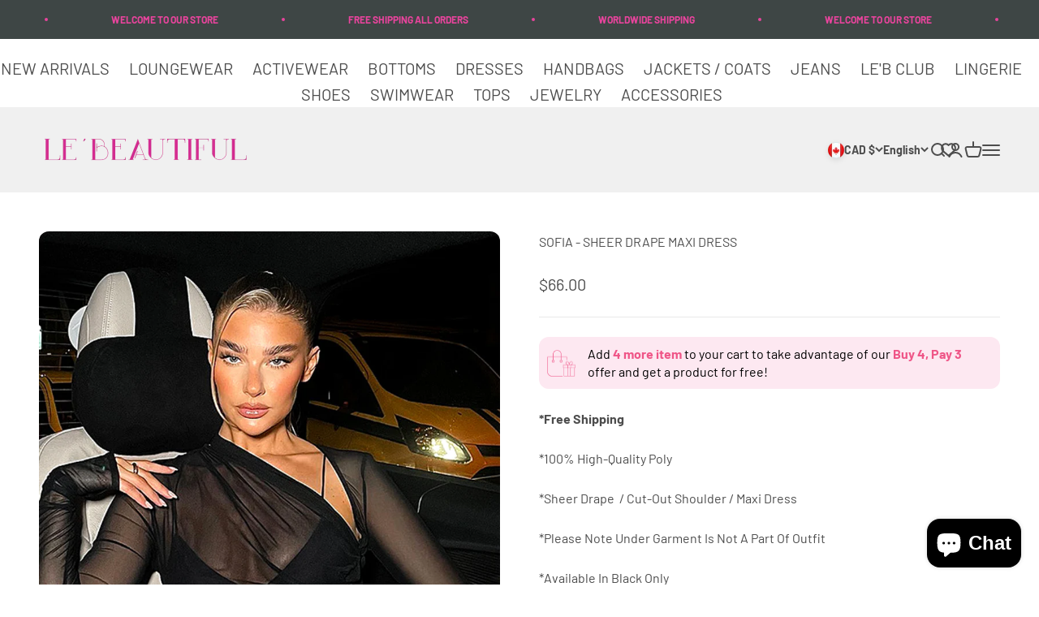

--- FILE ---
content_type: text/html; charset=utf-8
request_url: https://lebeautiful.co/en-ca/products/sofia-sheer-drape-maxi-dress
body_size: 51463
content:
<!doctype html>

<html lang="en" dir="ltr">
  <head>
    <meta charset="utf-8">
    <meta name="viewport" content="width=device-width, initial-scale=1.0, height=device-height, minimum-scale=1.0, maximum-scale=1.0">
    <meta name="theme-color" content="#f0f0f0">

    <title>SOFIA - SHEER DRAPE MAXI DRESS</title><meta name="description" content="*100% High-Quality Poly *Sheer Drape  / Cut-Out Shoulder / Maxi Dress *Please Note Under Garment Is Not A Part Of Outfit *Available In Black Only *Please Check Size Chart For A Better Result In Fit"><link rel="canonical" href="https://lebeautiful.co/en-ca/products/sofia-sheer-drape-maxi-dress"><link rel="shortcut icon" href="//lebeautiful.co/cdn/shop/files/Le_B-Offical_LOGO_1.png?v=1738627805&width=96">
      <link rel="apple-touch-icon" href="//lebeautiful.co/cdn/shop/files/Le_B-Offical_LOGO_1.png?v=1738627805&width=180"><link rel="preconnect" href="https://cdn.shopify.com">
    <link rel="preconnect" href="https://fonts.shopifycdn.com" crossorigin>
    <link rel="dns-prefetch" href="https://productreviews.shopifycdn.com"><link rel="preload" href="//lebeautiful.co/cdn/fonts/lato/lato_n4.c3b93d431f0091c8be23185e15c9d1fee1e971c5.woff2" as="font" type="font/woff2" crossorigin><link rel="preload" href="//lebeautiful.co/cdn/fonts/barlow/barlow_n4.038c60d7ea9ddb238b2f64ba6f463ba6c0b5e5ad.woff2" as="font" type="font/woff2" crossorigin><meta property="og:type" content="product">
  <meta property="og:title" content="SOFIA - SHEER DRAPE MAXI DRESS">
  <meta property="product:price:amount" content="66.00">
  <meta property="product:price:currency" content="CAD">
  <meta property="product:availability" content="in stock"><meta property="og:image" content="http://lebeautiful.co/cdn/shop/products/SOFIA-E1_7a9b64b3-00cb-4705-8688-43dbb53d10ec.jpg?v=1679975995&width=2048">
  <meta property="og:image:secure_url" content="https://lebeautiful.co/cdn/shop/products/SOFIA-E1_7a9b64b3-00cb-4705-8688-43dbb53d10ec.jpg?v=1679975995&width=2048">
  <meta property="og:image:width" content="1080">
  <meta property="og:image:height" content="1598"><meta property="og:description" content="*100% High-Quality Poly *Sheer Drape  / Cut-Out Shoulder / Maxi Dress *Please Note Under Garment Is Not A Part Of Outfit *Available In Black Only *Please Check Size Chart For A Better Result In Fit"><meta property="og:url" content="https://lebeautiful.co/en-ca/products/sofia-sheer-drape-maxi-dress">
<meta property="og:site_name" content="LeBeautiful.co"><meta name="twitter:card" content="summary"><meta name="twitter:title" content="SOFIA - SHEER DRAPE MAXI DRESS">
  <meta name="twitter:description" content="*100% High-Quality Poly
*Sheer Drape  / Cut-Out Shoulder / Maxi Dress
*Please Note Under Garment Is Not A Part Of Outfit
*Available In Black Only
*Please Check Size Chart For A Better Result In Fit
"><meta name="twitter:image" content="https://lebeautiful.co/cdn/shop/products/SOFIA-E1_7a9b64b3-00cb-4705-8688-43dbb53d10ec.jpg?crop=center&height=1200&v=1679975995&width=1200">
  <meta name="twitter:image:alt" content=""><script async crossorigin fetchpriority="high" src="/cdn/shopifycloud/importmap-polyfill/es-modules-shim.2.4.0.js"></script>
<script type="application/ld+json">{"@context":"http:\/\/schema.org\/","@id":"\/en-ca\/products\/sofia-sheer-drape-maxi-dress#product","@type":"ProductGroup","brand":{"@type":"Brand","name":"LeBeautiful.co"},"category":"Dresses","description":"*100% High-Quality Poly\n*Sheer Drape  \/ Cut-Out Shoulder \/ Maxi Dress\n*Please Note Under Garment Is Not A Part Of Outfit\n*Available In Black Only\n*Please Check Size Chart For A Better Result In Fit\n","hasVariant":[{"@id":"\/en-ca\/products\/sofia-sheer-drape-maxi-dress?variant=46485149909223#variant","@type":"Product","image":"https:\/\/lebeautiful.co\/cdn\/shop\/products\/SOFIA-E4.jpg?v=1679975995\u0026width=1920","name":"SOFIA - SHEER DRAPE MAXI DRESS - S \/ Black","offers":{"@id":"\/en-ca\/products\/sofia-sheer-drape-maxi-dress?variant=46485149909223#offer","@type":"Offer","availability":"http:\/\/schema.org\/InStock","price":"66.00","priceCurrency":"CAD","url":"https:\/\/lebeautiful.co\/en-ca\/products\/sofia-sheer-drape-maxi-dress?variant=46485149909223"},"sku":"23SRP033"},{"@id":"\/en-ca\/products\/sofia-sheer-drape-maxi-dress?variant=46485149941991#variant","@type":"Product","image":"https:\/\/lebeautiful.co\/cdn\/shop\/products\/SOFIA-E4.jpg?v=1679975995\u0026width=1920","name":"SOFIA - SHEER DRAPE MAXI DRESS - M \/ Black","offers":{"@id":"\/en-ca\/products\/sofia-sheer-drape-maxi-dress?variant=46485149941991#offer","@type":"Offer","availability":"http:\/\/schema.org\/InStock","price":"66.00","priceCurrency":"CAD","url":"https:\/\/lebeautiful.co\/en-ca\/products\/sofia-sheer-drape-maxi-dress?variant=46485149941991"},"sku":"23SRP033"},{"@id":"\/en-ca\/products\/sofia-sheer-drape-maxi-dress?variant=46485149974759#variant","@type":"Product","image":"https:\/\/lebeautiful.co\/cdn\/shop\/products\/SOFIA-E4.jpg?v=1679975995\u0026width=1920","name":"SOFIA - SHEER DRAPE MAXI DRESS - L \/ Black","offers":{"@id":"\/en-ca\/products\/sofia-sheer-drape-maxi-dress?variant=46485149974759#offer","@type":"Offer","availability":"http:\/\/schema.org\/InStock","price":"66.00","priceCurrency":"CAD","url":"https:\/\/lebeautiful.co\/en-ca\/products\/sofia-sheer-drape-maxi-dress?variant=46485149974759"},"sku":"23SRP033"}],"name":"SOFIA - SHEER DRAPE MAXI DRESS","productGroupID":"8355667804391","url":"https:\/\/lebeautiful.co\/en-ca\/products\/sofia-sheer-drape-maxi-dress"}</script><script type="application/ld+json">
  {
    "@context": "https://schema.org",
    "@type": "BreadcrumbList",
    "itemListElement": [{
        "@type": "ListItem",
        "position": 1,
        "name": "Home",
        "item": "https://lebeautiful.co"
      },{
            "@type": "ListItem",
            "position": 2,
            "name": "SOFIA - SHEER DRAPE MAXI DRESS",
            "item": "https://lebeautiful.co/en-ca/products/sofia-sheer-drape-maxi-dress"
          }]
  }
</script><style>/* Typography (heading) */
  @font-face {
  font-family: Lato;
  font-weight: 400;
  font-style: normal;
  font-display: fallback;
  src: url("//lebeautiful.co/cdn/fonts/lato/lato_n4.c3b93d431f0091c8be23185e15c9d1fee1e971c5.woff2") format("woff2"),
       url("//lebeautiful.co/cdn/fonts/lato/lato_n4.d5c00c781efb195594fd2fd4ad04f7882949e327.woff") format("woff");
}

@font-face {
  font-family: Lato;
  font-weight: 400;
  font-style: italic;
  font-display: fallback;
  src: url("//lebeautiful.co/cdn/fonts/lato/lato_i4.09c847adc47c2fefc3368f2e241a3712168bc4b6.woff2") format("woff2"),
       url("//lebeautiful.co/cdn/fonts/lato/lato_i4.3c7d9eb6c1b0a2bf62d892c3ee4582b016d0f30c.woff") format("woff");
}

/* Typography (body) */
  @font-face {
  font-family: Barlow;
  font-weight: 400;
  font-style: normal;
  font-display: fallback;
  src: url("//lebeautiful.co/cdn/fonts/barlow/barlow_n4.038c60d7ea9ddb238b2f64ba6f463ba6c0b5e5ad.woff2") format("woff2"),
       url("//lebeautiful.co/cdn/fonts/barlow/barlow_n4.074a9f2b990b38aec7d56c68211821e455b6d075.woff") format("woff");
}

@font-face {
  font-family: Barlow;
  font-weight: 400;
  font-style: italic;
  font-display: fallback;
  src: url("//lebeautiful.co/cdn/fonts/barlow/barlow_i4.8c59b6445f83f078b3520bad98b24d859431b377.woff2") format("woff2"),
       url("//lebeautiful.co/cdn/fonts/barlow/barlow_i4.bf7e6d69237bd02188410034976892368fd014c0.woff") format("woff");
}

@font-face {
  font-family: Barlow;
  font-weight: 700;
  font-style: normal;
  font-display: fallback;
  src: url("//lebeautiful.co/cdn/fonts/barlow/barlow_n7.691d1d11f150e857dcbc1c10ef03d825bc378d81.woff2") format("woff2"),
       url("//lebeautiful.co/cdn/fonts/barlow/barlow_n7.4fdbb1cb7da0e2c2f88492243ffa2b4f91924840.woff") format("woff");
}

@font-face {
  font-family: Barlow;
  font-weight: 700;
  font-style: italic;
  font-display: fallback;
  src: url("//lebeautiful.co/cdn/fonts/barlow/barlow_i7.50e19d6cc2ba5146fa437a5a7443c76d5d730103.woff2") format("woff2"),
       url("//lebeautiful.co/cdn/fonts/barlow/barlow_i7.47e9f98f1b094d912e6fd631cc3fe93d9f40964f.woff") format("woff");
}

:root {
    /**
     * ---------------------------------------------------------------------
     * SPACING VARIABLES
     *
     * We are using a spacing inspired from frameworks like Tailwind CSS.
     * ---------------------------------------------------------------------
     */
    --spacing-0-5: 0.125rem; /* 2px */
    --spacing-1: 0.25rem; /* 4px */
    --spacing-1-5: 0.375rem; /* 6px */
    --spacing-2: 0.5rem; /* 8px */
    --spacing-2-5: 0.625rem; /* 10px */
    --spacing-3: 0.75rem; /* 12px */
    --spacing-3-5: 0.875rem; /* 14px */
    --spacing-4: 1rem; /* 16px */
    --spacing-4-5: 1.125rem; /* 18px */
    --spacing-5: 1.25rem; /* 20px */
    --spacing-5-5: 1.375rem; /* 22px */
    --spacing-6: 1.5rem; /* 24px */
    --spacing-6-5: 1.625rem; /* 26px */
    --spacing-7: 1.75rem; /* 28px */
    --spacing-7-5: 1.875rem; /* 30px */
    --spacing-8: 2rem; /* 32px */
    --spacing-8-5: 2.125rem; /* 34px */
    --spacing-9: 2.25rem; /* 36px */
    --spacing-9-5: 2.375rem; /* 38px */
    --spacing-10: 2.5rem; /* 40px */
    --spacing-11: 2.75rem; /* 44px */
    --spacing-12: 3rem; /* 48px */
    --spacing-14: 3.5rem; /* 56px */
    --spacing-16: 4rem; /* 64px */
    --spacing-18: 4.5rem; /* 72px */
    --spacing-20: 5rem; /* 80px */
    --spacing-24: 6rem; /* 96px */
    --spacing-28: 7rem; /* 112px */
    --spacing-32: 8rem; /* 128px */
    --spacing-36: 9rem; /* 144px */
    --spacing-40: 10rem; /* 160px */
    --spacing-44: 11rem; /* 176px */
    --spacing-48: 12rem; /* 192px */
    --spacing-52: 13rem; /* 208px */
    --spacing-56: 14rem; /* 224px */
    --spacing-60: 15rem; /* 240px */
    --spacing-64: 16rem; /* 256px */
    --spacing-72: 18rem; /* 288px */
    --spacing-80: 20rem; /* 320px */
    --spacing-96: 24rem; /* 384px */

    /* Container */
    --container-max-width: 1800px;
    --container-narrow-max-width: 1550px;
    --container-gutter: var(--spacing-5);
    --section-outer-spacing-block: var(--spacing-12);
    --section-inner-max-spacing-block: var(--spacing-10);
    --section-inner-spacing-inline: var(--container-gutter);
    --section-stack-spacing-block: var(--spacing-8);

    /* Grid gutter */
    --grid-gutter: var(--spacing-5);

    /* Product list settings */
    --product-list-row-gap: var(--spacing-8);
    --product-list-column-gap: var(--grid-gutter);

    /* Form settings */
    --input-gap: var(--spacing-2);
    --input-height: 2.625rem;
    --input-padding-inline: var(--spacing-4);

    /* Other sizes */
    --sticky-area-height: calc(var(--sticky-announcement-bar-enabled, 0) * var(--announcement-bar-height, 0px) + var(--sticky-header-enabled, 0) * var(--header-height, 0px));

    /* RTL support */
    --transform-logical-flip: 1;
    --transform-origin-start: left;
    --transform-origin-end: right;

    /**
     * ---------------------------------------------------------------------
     * TYPOGRAPHY
     * ---------------------------------------------------------------------
     */

    /* Font properties */
    --heading-font-family: Lato, sans-serif;
    --heading-font-weight: 400;
    --heading-font-style: normal;
    --heading-text-transform: normal;
    --heading-letter-spacing: -0.02em;
    --text-font-family: Barlow, sans-serif;
    --text-font-weight: 400;
    --text-font-style: normal;
    --text-letter-spacing: 0.0em;

    /* Font sizes */
    --text-h0: 3rem;
    --text-h1: 2.5rem;
    --text-h2: 2rem;
    --text-h3: 1.5rem;
    --text-h4: 1.375rem;
    --text-h5: 1.125rem;
    --text-h6: 1rem;
    --text-xs: 0.6875rem;
    --text-sm: 0.75rem;
    --text-base: 0.875rem;
    --text-lg: 1.125rem;

    /**
     * ---------------------------------------------------------------------
     * COLORS
     * ---------------------------------------------------------------------
     */

    /* Color settings */--accent: 233 68 157;
    --text-primary: 77 77 77;
    --background-primary: 255 255 255;
    --dialog-background: 255 255 255;
    --border-color: var(--text-color, var(--text-primary)) / 0.12;

    /* Button colors */
    --button-background-primary: 233 68 157;
    --button-text-primary: 255 255 255;
    --button-background-secondary: 240 196 23;
    --button-text-secondary: 77 77 77;

    /* Status colors */
    --success-background: 224 244 232;
    --success-text: 0 163 65;
    --warning-background: 255 246 233;
    --warning-text: 255 183 74;
    --error-background: 254 231 231;
    --error-text: 248 58 58;

    /* Product colors */
    --on-sale-text: 248 58 58;
    --on-sale-badge-background: 248 58 58;
    --on-sale-badge-text: 255 255 255;
    --sold-out-badge-background: 64 71 82;
    --sold-out-badge-text: 255 255 255;
    --primary-badge-background: 128 60 238;
    --primary-badge-text: 255 255 255;
    --star-color: 255 183 74;
    --product-card-background: 255 255 255;
    --product-card-text: 77 77 77;

    /* Header colors */
    --header-background: 240 240 240;
    --header-text: 77 77 77;

    /* Footer colors */
    --footer-background: 204 204 204;
    --footer-text: 77 77 77;

    /* Rounded variables (used for border radius) */
    --rounded-xs: 0.25rem;
    --rounded-sm: 0.375rem;
    --rounded: 0.75rem;
    --rounded-lg: 1.5rem;
    --rounded-full: 9999px;

    --rounded-button: 3.75rem;
    --rounded-input: 0.5rem;

    /* Box shadow */
    --shadow-sm: 0 2px 8px rgb(var(--text-primary) / 0.1);
    --shadow: 0 5px 15px rgb(var(--text-primary) / 0.1);
    --shadow-md: 0 5px 30px rgb(var(--text-primary) / 0.1);
    --shadow-block: 0px 18px 50px rgb(var(--text-primary) / 0.1);

    /**
     * ---------------------------------------------------------------------
     * OTHER
     * ---------------------------------------------------------------------
     */

    --stagger-products-reveal-opacity: 0;
    --cursor-close-svg-url: url(//lebeautiful.co/cdn/shop/t/70/assets/cursor-close.svg?v=147174565022153725511738253368);
    --cursor-zoom-in-svg-url: url(//lebeautiful.co/cdn/shop/t/70/assets/cursor-zoom-in.svg?v=154953035094101115921738253368);
    --cursor-zoom-out-svg-url: url(//lebeautiful.co/cdn/shop/t/70/assets/cursor-zoom-out.svg?v=16155520337305705181738253368);
    --checkmark-svg-url: url(//lebeautiful.co/cdn/shop/t/70/assets/checkmark.svg?v=77552481021870063511738253368);
  }

  [dir="rtl"]:root {
    /* RTL support */
    --transform-logical-flip: -1;
    --transform-origin-start: right;
    --transform-origin-end: left;
  }

  @media screen and (min-width: 700px) {
    :root {
      /* Typography (font size) */
      --text-h0: 4rem;
      --text-h1: 3rem;
      --text-h2: 2.5rem;
      --text-h3: 2rem;
      --text-h4: 1.625rem;
      --text-h5: 1.25rem;
      --text-h6: 1.125rem;

      --text-xs: 0.75rem;
      --text-sm: 0.875rem;
      --text-base: 1.0rem;
      --text-lg: 1.25rem;

      /* Spacing */
      --container-gutter: 2rem;
      --section-outer-spacing-block: var(--spacing-16);
      --section-inner-max-spacing-block: var(--spacing-12);
      --section-inner-spacing-inline: var(--spacing-12);
      --section-stack-spacing-block: var(--spacing-12);

      /* Grid gutter */
      --grid-gutter: var(--spacing-6);

      /* Product list settings */
      --product-list-row-gap: var(--spacing-12);

      /* Form settings */
      --input-gap: 1rem;
      --input-height: 3.125rem;
      --input-padding-inline: var(--spacing-5);
    }
  }

  @media screen and (min-width: 1000px) {
    :root {
      /* Spacing settings */
      --container-gutter: var(--spacing-12);
      --section-outer-spacing-block: var(--spacing-18);
      --section-inner-max-spacing-block: var(--spacing-16);
      --section-inner-spacing-inline: var(--spacing-16);
      --section-stack-spacing-block: var(--spacing-12);
    }
  }

  @media screen and (min-width: 1150px) {
    :root {
      /* Spacing settings */
      --container-gutter: var(--spacing-12);
      --section-outer-spacing-block: var(--spacing-20);
      --section-inner-max-spacing-block: var(--spacing-16);
      --section-inner-spacing-inline: var(--spacing-16);
      --section-stack-spacing-block: var(--spacing-12);
    }
  }

  @media screen and (min-width: 1400px) {
    :root {
      /* Typography (font size) */
      --text-h0: 5rem;
      --text-h1: 3.75rem;
      --text-h2: 3rem;
      --text-h3: 2.25rem;
      --text-h4: 2rem;
      --text-h5: 1.5rem;
      --text-h6: 1.25rem;

      --section-outer-spacing-block: var(--spacing-24);
      --section-inner-max-spacing-block: var(--spacing-18);
      --section-inner-spacing-inline: var(--spacing-18);
    }
  }

  @media screen and (min-width: 1600px) {
    :root {
      --section-outer-spacing-block: var(--spacing-24);
      --section-inner-max-spacing-block: var(--spacing-20);
      --section-inner-spacing-inline: var(--spacing-20);
    }
  }

  /**
   * ---------------------------------------------------------------------
   * LIQUID DEPENDANT CSS
   *
   * Our main CSS is Liquid free, but some very specific features depend on
   * theme settings, so we have them here
   * ---------------------------------------------------------------------
   */@media screen and (pointer: fine) {
        .button:not([disabled]):hover, .btn:not([disabled]):hover, .shopify-payment-button__button--unbranded:not([disabled]):hover {
          --button-background-opacity: 0.85;
        }

        .button--subdued:not([disabled]):hover {
          --button-background: var(--text-color) / .05 !important;
        }
      }</style><script>
  // This allows to expose several variables to the global scope, to be used in scripts
  window.themeVariables = {
    settings: {
      showPageTransition: null,
      staggerProductsApparition: true,
      reduceDrawerAnimation: false,
      reduceMenuAnimation: false,
      headingApparition: "split_fade",
      pageType: "product",
      moneyFormat: "${{amount}}",
      moneyWithCurrencyFormat: "${{amount}} CAD",
      currencyCodeEnabled: false,
      cartType: "popover",
      showDiscount: true,
      discountMode: "saving",
      pageBackground: "#ffffff",
      textColor: "#4d4d4d"
    },

    strings: {
      accessibilityClose: "Close",
      accessibilityNext: "Next",
      accessibilityPrevious: "Previous",
      closeGallery: "Close gallery",
      zoomGallery: "Zoom",
      errorGallery: "Image cannot be loaded",
      searchNoResults: "No results could be found.",
      addOrderNote: "Add order note",
      editOrderNote: "Edit order note",
      shippingEstimatorNoResults: "Sorry, we do not ship to your address.",
      shippingEstimatorOneResult: "There is one shipping rate for your address:",
      shippingEstimatorMultipleResults: "There are several shipping rates for your address:",
      shippingEstimatorError: "One or more error occurred while retrieving shipping rates:"
    },

    breakpoints: {
      'sm': 'screen and (min-width: 700px)',
      'md': 'screen and (min-width: 1000px)',
      'lg': 'screen and (min-width: 1150px)',
      'xl': 'screen and (min-width: 1400px)',

      'sm-max': 'screen and (max-width: 699px)',
      'md-max': 'screen and (max-width: 999px)',
      'lg-max': 'screen and (max-width: 1149px)',
      'xl-max': 'screen and (max-width: 1399px)'
    }
  };

  // For detecting native share
  document.documentElement.classList.add(`native-share--${navigator.share ? 'enabled' : 'disabled'}`);// We save the product ID in local storage to be eventually used for recently viewed section
    try {
      const recentlyViewedProducts = new Set(JSON.parse(localStorage.getItem('theme:recently-viewed-products') || '[]'));

      recentlyViewedProducts.delete(8355667804391); // Delete first to re-move the product
      recentlyViewedProducts.add(8355667804391);

      localStorage.setItem('theme:recently-viewed-products', JSON.stringify(Array.from(recentlyViewedProducts.values()).reverse()));
    } catch (e) {
      // Safari in private mode does not allow setting item, we silently fail
    }</script><script>
      if (!(HTMLScriptElement.supports && HTMLScriptElement.supports('importmap'))) {
        const importMapPolyfill = document.createElement('script');
        importMapPolyfill.async = true;
        importMapPolyfill.src = "//lebeautiful.co/cdn/shop/t/70/assets/es-module-shims.min.js?v=98603786603752121101738253368";

        document.head.appendChild(importMapPolyfill);
      }
    </script>

    <script type="importmap">{
        "imports": {
          "vendor": "//lebeautiful.co/cdn/shop/t/70/assets/vendor.min.js?v=37127808935879722241738253368",
          "theme": "//lebeautiful.co/cdn/shop/t/70/assets/theme.js?v=144742102998276734901739291440",
          "photoswipe": "//lebeautiful.co/cdn/shop/t/70/assets/photoswipe.min.js?v=13374349288281597431738253368"
        }
      }
    </script>

    <script type="module" src="//lebeautiful.co/cdn/shop/t/70/assets/vendor.min.js?v=37127808935879722241738253368"></script>
    <script type="module" src="//lebeautiful.co/cdn/shop/t/70/assets/theme.js?v=144742102998276734901739291440"></script>

    <script>window.performance && window.performance.mark && window.performance.mark('shopify.content_for_header.start');</script><meta name="google-site-verification" content="yJ-t-wJeyUWdijhNK45HSJHGDaMnGMpuIo_K_x6wtA0">
<meta name="facebook-domain-verification" content="qr9orsopdjxzn9mlm9t8yz8yiwyqe9">
<meta id="shopify-digital-wallet" name="shopify-digital-wallet" content="/11059820/digital_wallets/dialog">
<meta name="shopify-checkout-api-token" content="b3ea39b687aa63905e663936975d1569">
<meta id="in-context-paypal-metadata" data-shop-id="11059820" data-venmo-supported="false" data-environment="production" data-locale="en_US" data-paypal-v4="true" data-currency="CAD">
<link rel="alternate" hreflang="x-default" href="https://lebeautiful.co/products/sofia-sheer-drape-maxi-dress">
<link rel="alternate" hreflang="en" href="https://lebeautiful.co/products/sofia-sheer-drape-maxi-dress">
<link rel="alternate" hreflang="es" href="https://lebeautiful.co/es/products/sofia-sheer-drape-maxi-dress">
<link rel="alternate" hreflang="fr" href="https://lebeautiful.co/fr/products/sofia-sheer-drape-maxi-dress">
<link rel="alternate" hreflang="el" href="https://lebeautiful.co/el/products/sofia-sheer-drape-maxi-dress">
<link rel="alternate" hreflang="ru" href="https://lebeautiful.co/ru/products/sofia-sheer-drape-maxi-dress">
<link rel="alternate" hreflang="nl" href="https://lebeautiful.co/nl/products/sofia-sheer-drape-maxi-dress">
<link rel="alternate" hreflang="it" href="https://lebeautiful.co/it/products/sofia-sheer-drape-maxi-dress">
<link rel="alternate" hreflang="en-GB" href="https://lebeautiful.co/en-gb/products/sofia-sheer-drape-maxi-dress">
<link rel="alternate" hreflang="el-GB" href="https://lebeautiful.co/el-gb/products/sofia-sheer-drape-maxi-dress">
<link rel="alternate" hreflang="fr-GB" href="https://lebeautiful.co/fr-gb/products/sofia-sheer-drape-maxi-dress">
<link rel="alternate" hreflang="ru-GB" href="https://lebeautiful.co/ru-gb/products/sofia-sheer-drape-maxi-dress">
<link rel="alternate" hreflang="nl-GB" href="https://lebeautiful.co/nl-gb/products/sofia-sheer-drape-maxi-dress">
<link rel="alternate" hreflang="en-CA" href="https://lebeautiful.co/en-ca/products/sofia-sheer-drape-maxi-dress">
<link rel="alternate" hreflang="el-CA" href="https://lebeautiful.co/el-ca/products/sofia-sheer-drape-maxi-dress">
<link rel="alternate" hreflang="fr-CA" href="https://lebeautiful.co/fr-ca/products/sofia-sheer-drape-maxi-dress">
<link rel="alternate" hreflang="ru-CA" href="https://lebeautiful.co/ru-ca/products/sofia-sheer-drape-maxi-dress">
<link rel="alternate" hreflang="nl-CA" href="https://lebeautiful.co/nl-ca/products/sofia-sheer-drape-maxi-dress">
<link rel="alternate" hreflang="it-CA" href="https://lebeautiful.co/it-ca/products/sofia-sheer-drape-maxi-dress">
<link rel="alternate" type="application/json+oembed" href="https://lebeautiful.co/en-ca/products/sofia-sheer-drape-maxi-dress.oembed">
<script async="async" src="/checkouts/internal/preloads.js?locale=en-CA"></script>
<link rel="preconnect" href="https://shop.app" crossorigin="anonymous">
<script async="async" src="https://shop.app/checkouts/internal/preloads.js?locale=en-CA&shop_id=11059820" crossorigin="anonymous"></script>
<script id="apple-pay-shop-capabilities" type="application/json">{"shopId":11059820,"countryCode":"US","currencyCode":"CAD","merchantCapabilities":["supports3DS"],"merchantId":"gid:\/\/shopify\/Shop\/11059820","merchantName":"LeBeautiful.co","requiredBillingContactFields":["postalAddress","email","phone"],"requiredShippingContactFields":["postalAddress","email","phone"],"shippingType":"shipping","supportedNetworks":["visa","masterCard","amex","discover","elo","jcb"],"total":{"type":"pending","label":"LeBeautiful.co","amount":"1.00"},"shopifyPaymentsEnabled":true,"supportsSubscriptions":true}</script>
<script id="shopify-features" type="application/json">{"accessToken":"b3ea39b687aa63905e663936975d1569","betas":["rich-media-storefront-analytics"],"domain":"lebeautiful.co","predictiveSearch":true,"shopId":11059820,"locale":"en"}</script>
<script>var Shopify = Shopify || {};
Shopify.shop = "lebeautiful-co.myshopify.com";
Shopify.locale = "en";
Shopify.currency = {"active":"CAD","rate":"1.403136"};
Shopify.country = "CA";
Shopify.theme = {"name":"New Theme Impact","id":145614668007,"schema_name":"Impact","schema_version":"6.5.0","theme_store_id":1190,"role":"main"};
Shopify.theme.handle = "null";
Shopify.theme.style = {"id":null,"handle":null};
Shopify.cdnHost = "lebeautiful.co/cdn";
Shopify.routes = Shopify.routes || {};
Shopify.routes.root = "/en-ca/";</script>
<script type="module">!function(o){(o.Shopify=o.Shopify||{}).modules=!0}(window);</script>
<script>!function(o){function n(){var o=[];function n(){o.push(Array.prototype.slice.apply(arguments))}return n.q=o,n}var t=o.Shopify=o.Shopify||{};t.loadFeatures=n(),t.autoloadFeatures=n()}(window);</script>
<script>
  window.ShopifyPay = window.ShopifyPay || {};
  window.ShopifyPay.apiHost = "shop.app\/pay";
  window.ShopifyPay.redirectState = null;
</script>
<script id="shop-js-analytics" type="application/json">{"pageType":"product"}</script>
<script defer="defer" async type="module" src="//lebeautiful.co/cdn/shopifycloud/shop-js/modules/v2/client.init-shop-cart-sync_BT-GjEfc.en.esm.js"></script>
<script defer="defer" async type="module" src="//lebeautiful.co/cdn/shopifycloud/shop-js/modules/v2/chunk.common_D58fp_Oc.esm.js"></script>
<script defer="defer" async type="module" src="//lebeautiful.co/cdn/shopifycloud/shop-js/modules/v2/chunk.modal_xMitdFEc.esm.js"></script>
<script type="module">
  await import("//lebeautiful.co/cdn/shopifycloud/shop-js/modules/v2/client.init-shop-cart-sync_BT-GjEfc.en.esm.js");
await import("//lebeautiful.co/cdn/shopifycloud/shop-js/modules/v2/chunk.common_D58fp_Oc.esm.js");
await import("//lebeautiful.co/cdn/shopifycloud/shop-js/modules/v2/chunk.modal_xMitdFEc.esm.js");

  window.Shopify.SignInWithShop?.initShopCartSync?.({"fedCMEnabled":true,"windoidEnabled":true});

</script>
<script>
  window.Shopify = window.Shopify || {};
  if (!window.Shopify.featureAssets) window.Shopify.featureAssets = {};
  window.Shopify.featureAssets['shop-js'] = {"shop-cart-sync":["modules/v2/client.shop-cart-sync_DZOKe7Ll.en.esm.js","modules/v2/chunk.common_D58fp_Oc.esm.js","modules/v2/chunk.modal_xMitdFEc.esm.js"],"init-fed-cm":["modules/v2/client.init-fed-cm_B6oLuCjv.en.esm.js","modules/v2/chunk.common_D58fp_Oc.esm.js","modules/v2/chunk.modal_xMitdFEc.esm.js"],"shop-cash-offers":["modules/v2/client.shop-cash-offers_D2sdYoxE.en.esm.js","modules/v2/chunk.common_D58fp_Oc.esm.js","modules/v2/chunk.modal_xMitdFEc.esm.js"],"shop-login-button":["modules/v2/client.shop-login-button_QeVjl5Y3.en.esm.js","modules/v2/chunk.common_D58fp_Oc.esm.js","modules/v2/chunk.modal_xMitdFEc.esm.js"],"pay-button":["modules/v2/client.pay-button_DXTOsIq6.en.esm.js","modules/v2/chunk.common_D58fp_Oc.esm.js","modules/v2/chunk.modal_xMitdFEc.esm.js"],"shop-button":["modules/v2/client.shop-button_DQZHx9pm.en.esm.js","modules/v2/chunk.common_D58fp_Oc.esm.js","modules/v2/chunk.modal_xMitdFEc.esm.js"],"avatar":["modules/v2/client.avatar_BTnouDA3.en.esm.js"],"init-windoid":["modules/v2/client.init-windoid_CR1B-cfM.en.esm.js","modules/v2/chunk.common_D58fp_Oc.esm.js","modules/v2/chunk.modal_xMitdFEc.esm.js"],"init-shop-for-new-customer-accounts":["modules/v2/client.init-shop-for-new-customer-accounts_C_vY_xzh.en.esm.js","modules/v2/client.shop-login-button_QeVjl5Y3.en.esm.js","modules/v2/chunk.common_D58fp_Oc.esm.js","modules/v2/chunk.modal_xMitdFEc.esm.js"],"init-shop-email-lookup-coordinator":["modules/v2/client.init-shop-email-lookup-coordinator_BI7n9ZSv.en.esm.js","modules/v2/chunk.common_D58fp_Oc.esm.js","modules/v2/chunk.modal_xMitdFEc.esm.js"],"init-shop-cart-sync":["modules/v2/client.init-shop-cart-sync_BT-GjEfc.en.esm.js","modules/v2/chunk.common_D58fp_Oc.esm.js","modules/v2/chunk.modal_xMitdFEc.esm.js"],"shop-toast-manager":["modules/v2/client.shop-toast-manager_DiYdP3xc.en.esm.js","modules/v2/chunk.common_D58fp_Oc.esm.js","modules/v2/chunk.modal_xMitdFEc.esm.js"],"init-customer-accounts":["modules/v2/client.init-customer-accounts_D9ZNqS-Q.en.esm.js","modules/v2/client.shop-login-button_QeVjl5Y3.en.esm.js","modules/v2/chunk.common_D58fp_Oc.esm.js","modules/v2/chunk.modal_xMitdFEc.esm.js"],"init-customer-accounts-sign-up":["modules/v2/client.init-customer-accounts-sign-up_iGw4briv.en.esm.js","modules/v2/client.shop-login-button_QeVjl5Y3.en.esm.js","modules/v2/chunk.common_D58fp_Oc.esm.js","modules/v2/chunk.modal_xMitdFEc.esm.js"],"shop-follow-button":["modules/v2/client.shop-follow-button_CqMgW2wH.en.esm.js","modules/v2/chunk.common_D58fp_Oc.esm.js","modules/v2/chunk.modal_xMitdFEc.esm.js"],"checkout-modal":["modules/v2/client.checkout-modal_xHeaAweL.en.esm.js","modules/v2/chunk.common_D58fp_Oc.esm.js","modules/v2/chunk.modal_xMitdFEc.esm.js"],"shop-login":["modules/v2/client.shop-login_D91U-Q7h.en.esm.js","modules/v2/chunk.common_D58fp_Oc.esm.js","modules/v2/chunk.modal_xMitdFEc.esm.js"],"lead-capture":["modules/v2/client.lead-capture_BJmE1dJe.en.esm.js","modules/v2/chunk.common_D58fp_Oc.esm.js","modules/v2/chunk.modal_xMitdFEc.esm.js"],"payment-terms":["modules/v2/client.payment-terms_Ci9AEqFq.en.esm.js","modules/v2/chunk.common_D58fp_Oc.esm.js","modules/v2/chunk.modal_xMitdFEc.esm.js"]};
</script>
<script>(function() {
  var isLoaded = false;
  function asyncLoad() {
    if (isLoaded) return;
    isLoaded = true;
    var urls = ["\/\/cdn.ywxi.net\/js\/partner-shopify.js?shop=lebeautiful-co.myshopify.com","https:\/\/www.paypal.com\/tagmanager\/pptm.js?id=6cb8557a-6b13-4d2b-856e-29967651521f\u0026shop=lebeautiful-co.myshopify.com","https:\/\/webpush.shopiapps.in\/v1\/scripts\/pushappinit.js?shop=lebeautiful-co.myshopify.com","https:\/\/static.klaviyo.com\/onsite\/js\/klaviyo.js?company_id=QPxwLp\u0026shop=lebeautiful-co.myshopify.com","https:\/\/static.klaviyo.com\/onsite\/js\/klaviyo.js?company_id=QPxwLp\u0026shop=lebeautiful-co.myshopify.com","https:\/\/justviewed.prezenapps.com\/public\/js\/recent-app.js?shop=lebeautiful-co.myshopify.com","https:\/\/intg.snapchat.com\/shopify\/shopify-scevent-init.js?id=3af191dc-2a2f-407e-a4dc-65b04c0147df\u0026shop=lebeautiful-co.myshopify.com","\/\/cdn.trustedsite.com\/js\/partner-shopify.js?shop=lebeautiful-co.myshopify.com","https:\/\/storage.nfcube.com\/instafeed-e61714aea9c16797c31b66589fcc4bfe.js?shop=lebeautiful-co.myshopify.com","https:\/\/omnisnippet1.com\/platforms\/shopify.js?source=scriptTag\u0026v=2025-05-15T05\u0026shop=lebeautiful-co.myshopify.com"];
    for (var i = 0; i < urls.length; i++) {
      var s = document.createElement('script');
      s.type = 'text/javascript';
      s.async = true;
      s.src = urls[i];
      var x = document.getElementsByTagName('script')[0];
      x.parentNode.insertBefore(s, x);
    }
  };
  if(window.attachEvent) {
    window.attachEvent('onload', asyncLoad);
  } else {
    window.addEventListener('load', asyncLoad, false);
  }
})();</script>
<script id="__st">var __st={"a":11059820,"offset":-18000,"reqid":"945b59cb-de15-4166-aee7-9457fa2c0b2f-1769083188","pageurl":"lebeautiful.co\/en-ca\/products\/sofia-sheer-drape-maxi-dress","u":"0a2bfab11c7b","p":"product","rtyp":"product","rid":8355667804391};</script>
<script>window.ShopifyPaypalV4VisibilityTracking = true;</script>
<script id="captcha-bootstrap">!function(){'use strict';const t='contact',e='account',n='new_comment',o=[[t,t],['blogs',n],['comments',n],[t,'customer']],c=[[e,'customer_login'],[e,'guest_login'],[e,'recover_customer_password'],[e,'create_customer']],r=t=>t.map((([t,e])=>`form[action*='/${t}']:not([data-nocaptcha='true']) input[name='form_type'][value='${e}']`)).join(','),a=t=>()=>t?[...document.querySelectorAll(t)].map((t=>t.form)):[];function s(){const t=[...o],e=r(t);return a(e)}const i='password',u='form_key',d=['recaptcha-v3-token','g-recaptcha-response','h-captcha-response',i],f=()=>{try{return window.sessionStorage}catch{return}},m='__shopify_v',_=t=>t.elements[u];function p(t,e,n=!1){try{const o=window.sessionStorage,c=JSON.parse(o.getItem(e)),{data:r}=function(t){const{data:e,action:n}=t;return t[m]||n?{data:e,action:n}:{data:t,action:n}}(c);for(const[e,n]of Object.entries(r))t.elements[e]&&(t.elements[e].value=n);n&&o.removeItem(e)}catch(o){console.error('form repopulation failed',{error:o})}}const l='form_type',E='cptcha';function T(t){t.dataset[E]=!0}const w=window,h=w.document,L='Shopify',v='ce_forms',y='captcha';let A=!1;((t,e)=>{const n=(g='f06e6c50-85a8-45c8-87d0-21a2b65856fe',I='https://cdn.shopify.com/shopifycloud/storefront-forms-hcaptcha/ce_storefront_forms_captcha_hcaptcha.v1.5.2.iife.js',D={infoText:'Protected by hCaptcha',privacyText:'Privacy',termsText:'Terms'},(t,e,n)=>{const o=w[L][v],c=o.bindForm;if(c)return c(t,g,e,D).then(n);var r;o.q.push([[t,g,e,D],n]),r=I,A||(h.body.append(Object.assign(h.createElement('script'),{id:'captcha-provider',async:!0,src:r})),A=!0)});var g,I,D;w[L]=w[L]||{},w[L][v]=w[L][v]||{},w[L][v].q=[],w[L][y]=w[L][y]||{},w[L][y].protect=function(t,e){n(t,void 0,e),T(t)},Object.freeze(w[L][y]),function(t,e,n,w,h,L){const[v,y,A,g]=function(t,e,n){const i=e?o:[],u=t?c:[],d=[...i,...u],f=r(d),m=r(i),_=r(d.filter((([t,e])=>n.includes(e))));return[a(f),a(m),a(_),s()]}(w,h,L),I=t=>{const e=t.target;return e instanceof HTMLFormElement?e:e&&e.form},D=t=>v().includes(t);t.addEventListener('submit',(t=>{const e=I(t);if(!e)return;const n=D(e)&&!e.dataset.hcaptchaBound&&!e.dataset.recaptchaBound,o=_(e),c=g().includes(e)&&(!o||!o.value);(n||c)&&t.preventDefault(),c&&!n&&(function(t){try{if(!f())return;!function(t){const e=f();if(!e)return;const n=_(t);if(!n)return;const o=n.value;o&&e.removeItem(o)}(t);const e=Array.from(Array(32),(()=>Math.random().toString(36)[2])).join('');!function(t,e){_(t)||t.append(Object.assign(document.createElement('input'),{type:'hidden',name:u})),t.elements[u].value=e}(t,e),function(t,e){const n=f();if(!n)return;const o=[...t.querySelectorAll(`input[type='${i}']`)].map((({name:t})=>t)),c=[...d,...o],r={};for(const[a,s]of new FormData(t).entries())c.includes(a)||(r[a]=s);n.setItem(e,JSON.stringify({[m]:1,action:t.action,data:r}))}(t,e)}catch(e){console.error('failed to persist form',e)}}(e),e.submit())}));const S=(t,e)=>{t&&!t.dataset[E]&&(n(t,e.some((e=>e===t))),T(t))};for(const o of['focusin','change'])t.addEventListener(o,(t=>{const e=I(t);D(e)&&S(e,y())}));const B=e.get('form_key'),M=e.get(l),P=B&&M;t.addEventListener('DOMContentLoaded',(()=>{const t=y();if(P)for(const e of t)e.elements[l].value===M&&p(e,B);[...new Set([...A(),...v().filter((t=>'true'===t.dataset.shopifyCaptcha))])].forEach((e=>S(e,t)))}))}(h,new URLSearchParams(w.location.search),n,t,e,['guest_login'])})(!0,!0)}();</script>
<script integrity="sha256-4kQ18oKyAcykRKYeNunJcIwy7WH5gtpwJnB7kiuLZ1E=" data-source-attribution="shopify.loadfeatures" defer="defer" src="//lebeautiful.co/cdn/shopifycloud/storefront/assets/storefront/load_feature-a0a9edcb.js" crossorigin="anonymous"></script>
<script crossorigin="anonymous" defer="defer" src="//lebeautiful.co/cdn/shopifycloud/storefront/assets/shopify_pay/storefront-65b4c6d7.js?v=20250812"></script>
<script data-source-attribution="shopify.dynamic_checkout.dynamic.init">var Shopify=Shopify||{};Shopify.PaymentButton=Shopify.PaymentButton||{isStorefrontPortableWallets:!0,init:function(){window.Shopify.PaymentButton.init=function(){};var t=document.createElement("script");t.src="https://lebeautiful.co/cdn/shopifycloud/portable-wallets/latest/portable-wallets.en.js",t.type="module",document.head.appendChild(t)}};
</script>
<script data-source-attribution="shopify.dynamic_checkout.buyer_consent">
  function portableWalletsHideBuyerConsent(e){var t=document.getElementById("shopify-buyer-consent"),n=document.getElementById("shopify-subscription-policy-button");t&&n&&(t.classList.add("hidden"),t.setAttribute("aria-hidden","true"),n.removeEventListener("click",e))}function portableWalletsShowBuyerConsent(e){var t=document.getElementById("shopify-buyer-consent"),n=document.getElementById("shopify-subscription-policy-button");t&&n&&(t.classList.remove("hidden"),t.removeAttribute("aria-hidden"),n.addEventListener("click",e))}window.Shopify?.PaymentButton&&(window.Shopify.PaymentButton.hideBuyerConsent=portableWalletsHideBuyerConsent,window.Shopify.PaymentButton.showBuyerConsent=portableWalletsShowBuyerConsent);
</script>
<script data-source-attribution="shopify.dynamic_checkout.cart.bootstrap">document.addEventListener("DOMContentLoaded",(function(){function t(){return document.querySelector("shopify-accelerated-checkout-cart, shopify-accelerated-checkout")}if(t())Shopify.PaymentButton.init();else{new MutationObserver((function(e,n){t()&&(Shopify.PaymentButton.init(),n.disconnect())})).observe(document.body,{childList:!0,subtree:!0})}}));
</script>
<script id='scb4127' type='text/javascript' async='' src='https://lebeautiful.co/cdn/shopifycloud/privacy-banner/storefront-banner.js'></script><link id="shopify-accelerated-checkout-styles" rel="stylesheet" media="screen" href="https://lebeautiful.co/cdn/shopifycloud/portable-wallets/latest/accelerated-checkout-backwards-compat.css" crossorigin="anonymous">
<style id="shopify-accelerated-checkout-cart">
        #shopify-buyer-consent {
  margin-top: 1em;
  display: inline-block;
  width: 100%;
}

#shopify-buyer-consent.hidden {
  display: none;
}

#shopify-subscription-policy-button {
  background: none;
  border: none;
  padding: 0;
  text-decoration: underline;
  font-size: inherit;
  cursor: pointer;
}

#shopify-subscription-policy-button::before {
  box-shadow: none;
}

      </style>

<script>window.performance && window.performance.mark && window.performance.mark('shopify.content_for_header.end');</script>
<link href="//lebeautiful.co/cdn/shop/t/70/assets/theme.css?v=98946896401943823451739789008" rel="stylesheet" type="text/css" media="all" /><!-- BEGIN app block: shopify://apps/instafeed/blocks/head-block/c447db20-095d-4a10-9725-b5977662c9d5 --><link rel="preconnect" href="https://cdn.nfcube.com/">
<link rel="preconnect" href="https://scontent.cdninstagram.com/">


  <script>
    document.addEventListener('DOMContentLoaded', function () {
      let instafeedScript = document.createElement('script');

      
        instafeedScript.src = 'https://storage.nfcube.com/instafeed-e61714aea9c16797c31b66589fcc4bfe.js';
      

      document.body.appendChild(instafeedScript);
    });
  </script>





<!-- END app block --><script src="https://cdn.shopify.com/extensions/e8878072-2f6b-4e89-8082-94b04320908d/inbox-1254/assets/inbox-chat-loader.js" type="text/javascript" defer="defer"></script>
<script src="https://cdn.shopify.com/extensions/6da6ffdd-cf2b-4a18-80e5-578ff81399ca/klarna-on-site-messaging-33/assets/index.js" type="text/javascript" defer="defer"></script>
<link href="https://monorail-edge.shopifysvc.com" rel="dns-prefetch">
<script>(function(){if ("sendBeacon" in navigator && "performance" in window) {try {var session_token_from_headers = performance.getEntriesByType('navigation')[0].serverTiming.find(x => x.name == '_s').description;} catch {var session_token_from_headers = undefined;}var session_cookie_matches = document.cookie.match(/_shopify_s=([^;]*)/);var session_token_from_cookie = session_cookie_matches && session_cookie_matches.length === 2 ? session_cookie_matches[1] : "";var session_token = session_token_from_headers || session_token_from_cookie || "";function handle_abandonment_event(e) {var entries = performance.getEntries().filter(function(entry) {return /monorail-edge.shopifysvc.com/.test(entry.name);});if (!window.abandonment_tracked && entries.length === 0) {window.abandonment_tracked = true;var currentMs = Date.now();var navigation_start = performance.timing.navigationStart;var payload = {shop_id: 11059820,url: window.location.href,navigation_start,duration: currentMs - navigation_start,session_token,page_type: "product"};window.navigator.sendBeacon("https://monorail-edge.shopifysvc.com/v1/produce", JSON.stringify({schema_id: "online_store_buyer_site_abandonment/1.1",payload: payload,metadata: {event_created_at_ms: currentMs,event_sent_at_ms: currentMs}}));}}window.addEventListener('pagehide', handle_abandonment_event);}}());</script>
<script id="web-pixels-manager-setup">(function e(e,d,r,n,o){if(void 0===o&&(o={}),!Boolean(null===(a=null===(i=window.Shopify)||void 0===i?void 0:i.analytics)||void 0===a?void 0:a.replayQueue)){var i,a;window.Shopify=window.Shopify||{};var t=window.Shopify;t.analytics=t.analytics||{};var s=t.analytics;s.replayQueue=[],s.publish=function(e,d,r){return s.replayQueue.push([e,d,r]),!0};try{self.performance.mark("wpm:start")}catch(e){}var l=function(){var e={modern:/Edge?\/(1{2}[4-9]|1[2-9]\d|[2-9]\d{2}|\d{4,})\.\d+(\.\d+|)|Firefox\/(1{2}[4-9]|1[2-9]\d|[2-9]\d{2}|\d{4,})\.\d+(\.\d+|)|Chrom(ium|e)\/(9{2}|\d{3,})\.\d+(\.\d+|)|(Maci|X1{2}).+ Version\/(15\.\d+|(1[6-9]|[2-9]\d|\d{3,})\.\d+)([,.]\d+|)( \(\w+\)|)( Mobile\/\w+|) Safari\/|Chrome.+OPR\/(9{2}|\d{3,})\.\d+\.\d+|(CPU[ +]OS|iPhone[ +]OS|CPU[ +]iPhone|CPU IPhone OS|CPU iPad OS)[ +]+(15[._]\d+|(1[6-9]|[2-9]\d|\d{3,})[._]\d+)([._]\d+|)|Android:?[ /-](13[3-9]|1[4-9]\d|[2-9]\d{2}|\d{4,})(\.\d+|)(\.\d+|)|Android.+Firefox\/(13[5-9]|1[4-9]\d|[2-9]\d{2}|\d{4,})\.\d+(\.\d+|)|Android.+Chrom(ium|e)\/(13[3-9]|1[4-9]\d|[2-9]\d{2}|\d{4,})\.\d+(\.\d+|)|SamsungBrowser\/([2-9]\d|\d{3,})\.\d+/,legacy:/Edge?\/(1[6-9]|[2-9]\d|\d{3,})\.\d+(\.\d+|)|Firefox\/(5[4-9]|[6-9]\d|\d{3,})\.\d+(\.\d+|)|Chrom(ium|e)\/(5[1-9]|[6-9]\d|\d{3,})\.\d+(\.\d+|)([\d.]+$|.*Safari\/(?![\d.]+ Edge\/[\d.]+$))|(Maci|X1{2}).+ Version\/(10\.\d+|(1[1-9]|[2-9]\d|\d{3,})\.\d+)([,.]\d+|)( \(\w+\)|)( Mobile\/\w+|) Safari\/|Chrome.+OPR\/(3[89]|[4-9]\d|\d{3,})\.\d+\.\d+|(CPU[ +]OS|iPhone[ +]OS|CPU[ +]iPhone|CPU IPhone OS|CPU iPad OS)[ +]+(10[._]\d+|(1[1-9]|[2-9]\d|\d{3,})[._]\d+)([._]\d+|)|Android:?[ /-](13[3-9]|1[4-9]\d|[2-9]\d{2}|\d{4,})(\.\d+|)(\.\d+|)|Mobile Safari.+OPR\/([89]\d|\d{3,})\.\d+\.\d+|Android.+Firefox\/(13[5-9]|1[4-9]\d|[2-9]\d{2}|\d{4,})\.\d+(\.\d+|)|Android.+Chrom(ium|e)\/(13[3-9]|1[4-9]\d|[2-9]\d{2}|\d{4,})\.\d+(\.\d+|)|Android.+(UC? ?Browser|UCWEB|U3)[ /]?(15\.([5-9]|\d{2,})|(1[6-9]|[2-9]\d|\d{3,})\.\d+)\.\d+|SamsungBrowser\/(5\.\d+|([6-9]|\d{2,})\.\d+)|Android.+MQ{2}Browser\/(14(\.(9|\d{2,})|)|(1[5-9]|[2-9]\d|\d{3,})(\.\d+|))(\.\d+|)|K[Aa][Ii]OS\/(3\.\d+|([4-9]|\d{2,})\.\d+)(\.\d+|)/},d=e.modern,r=e.legacy,n=navigator.userAgent;return n.match(d)?"modern":n.match(r)?"legacy":"unknown"}(),u="modern"===l?"modern":"legacy",c=(null!=n?n:{modern:"",legacy:""})[u],f=function(e){return[e.baseUrl,"/wpm","/b",e.hashVersion,"modern"===e.buildTarget?"m":"l",".js"].join("")}({baseUrl:d,hashVersion:r,buildTarget:u}),m=function(e){var d=e.version,r=e.bundleTarget,n=e.surface,o=e.pageUrl,i=e.monorailEndpoint;return{emit:function(e){var a=e.status,t=e.errorMsg,s=(new Date).getTime(),l=JSON.stringify({metadata:{event_sent_at_ms:s},events:[{schema_id:"web_pixels_manager_load/3.1",payload:{version:d,bundle_target:r,page_url:o,status:a,surface:n,error_msg:t},metadata:{event_created_at_ms:s}}]});if(!i)return console&&console.warn&&console.warn("[Web Pixels Manager] No Monorail endpoint provided, skipping logging."),!1;try{return self.navigator.sendBeacon.bind(self.navigator)(i,l)}catch(e){}var u=new XMLHttpRequest;try{return u.open("POST",i,!0),u.setRequestHeader("Content-Type","text/plain"),u.send(l),!0}catch(e){return console&&console.warn&&console.warn("[Web Pixels Manager] Got an unhandled error while logging to Monorail."),!1}}}}({version:r,bundleTarget:l,surface:e.surface,pageUrl:self.location.href,monorailEndpoint:e.monorailEndpoint});try{o.browserTarget=l,function(e){var d=e.src,r=e.async,n=void 0===r||r,o=e.onload,i=e.onerror,a=e.sri,t=e.scriptDataAttributes,s=void 0===t?{}:t,l=document.createElement("script"),u=document.querySelector("head"),c=document.querySelector("body");if(l.async=n,l.src=d,a&&(l.integrity=a,l.crossOrigin="anonymous"),s)for(var f in s)if(Object.prototype.hasOwnProperty.call(s,f))try{l.dataset[f]=s[f]}catch(e){}if(o&&l.addEventListener("load",o),i&&l.addEventListener("error",i),u)u.appendChild(l);else{if(!c)throw new Error("Did not find a head or body element to append the script");c.appendChild(l)}}({src:f,async:!0,onload:function(){if(!function(){var e,d;return Boolean(null===(d=null===(e=window.Shopify)||void 0===e?void 0:e.analytics)||void 0===d?void 0:d.initialized)}()){var d=window.webPixelsManager.init(e)||void 0;if(d){var r=window.Shopify.analytics;r.replayQueue.forEach((function(e){var r=e[0],n=e[1],o=e[2];d.publishCustomEvent(r,n,o)})),r.replayQueue=[],r.publish=d.publishCustomEvent,r.visitor=d.visitor,r.initialized=!0}}},onerror:function(){return m.emit({status:"failed",errorMsg:"".concat(f," has failed to load")})},sri:function(e){var d=/^sha384-[A-Za-z0-9+/=]+$/;return"string"==typeof e&&d.test(e)}(c)?c:"",scriptDataAttributes:o}),m.emit({status:"loading"})}catch(e){m.emit({status:"failed",errorMsg:(null==e?void 0:e.message)||"Unknown error"})}}})({shopId: 11059820,storefrontBaseUrl: "https://lebeautiful.co",extensionsBaseUrl: "https://extensions.shopifycdn.com/cdn/shopifycloud/web-pixels-manager",monorailEndpoint: "https://monorail-edge.shopifysvc.com/unstable/produce_batch",surface: "storefront-renderer",enabledBetaFlags: ["2dca8a86"],webPixelsConfigList: [{"id":"1582301415","configuration":"{\"serverEndpoint\":\"https:\/\/s.promify.ai\/api\/promify-pixel\",\"enableGoogleAds\":\"true\",\"enableMetaAds\":\"true\",\"testMode\":\"false\"}","eventPayloadVersion":"v1","runtimeContext":"STRICT","scriptVersion":"ead9877b1e4ff1d5b0e81b81bd303818","type":"APP","apiClientId":273176920065,"privacyPurposes":["ANALYTICS","MARKETING","SALE_OF_DATA"],"dataSharingAdjustments":{"protectedCustomerApprovalScopes":["read_customer_personal_data"]}},{"id":"1471643879","configuration":"{\"accountID\":\"videopointMyShopifyDomain::lebeautiful-co.myshopify.com\"}","eventPayloadVersion":"v1","runtimeContext":"STRICT","scriptVersion":"f3bdac55d751a07b6bc65d1099c8ca03","type":"APP","apiClientId":40920350721,"privacyPurposes":["ANALYTICS","MARKETING","SALE_OF_DATA"],"dataSharingAdjustments":{"protectedCustomerApprovalScopes":["read_customer_personal_data"]}},{"id":"576389351","configuration":"{\"tagID\":\"2613895005613\"}","eventPayloadVersion":"v1","runtimeContext":"STRICT","scriptVersion":"18031546ee651571ed29edbe71a3550b","type":"APP","apiClientId":3009811,"privacyPurposes":["ANALYTICS","MARKETING","SALE_OF_DATA"],"dataSharingAdjustments":{"protectedCustomerApprovalScopes":["read_customer_address","read_customer_email","read_customer_name","read_customer_personal_data","read_customer_phone"]}},{"id":"450658535","configuration":"{\"config\":\"{\\\"google_tag_ids\\\":[\\\"G-N5BW09S5R7\\\",\\\"AW-10989535581\\\",\\\"GT-PL9DCZ9\\\",\\\"G-WP8LDQYJSR\\\"],\\\"target_country\\\":\\\"US\\\",\\\"gtag_events\\\":[{\\\"type\\\":\\\"search\\\",\\\"action_label\\\":[\\\"G-N5BW09S5R7\\\",\\\"AW-10989535581\\\/O0zmCNz9-98DEN2CnPgo\\\",\\\"G-WP8LDQYJSR\\\"]},{\\\"type\\\":\\\"begin_checkout\\\",\\\"action_label\\\":[\\\"G-N5BW09S5R7\\\",\\\"AW-10989535581\\\/guqCCNn9-98DEN2CnPgo\\\",\\\"G-WP8LDQYJSR\\\"]},{\\\"type\\\":\\\"view_item\\\",\\\"action_label\\\":[\\\"G-N5BW09S5R7\\\",\\\"AW-10989535581\\\/NaHjCNP9-98DEN2CnPgo\\\",\\\"MC-64CQW65M9P\\\",\\\"G-WP8LDQYJSR\\\"]},{\\\"type\\\":\\\"purchase\\\",\\\"action_label\\\":[\\\"G-N5BW09S5R7\\\",\\\"AW-10989535581\\\/r2GzCND9-98DEN2CnPgo\\\",\\\"MC-64CQW65M9P\\\",\\\"G-WP8LDQYJSR\\\"]},{\\\"type\\\":\\\"page_view\\\",\\\"action_label\\\":[\\\"G-N5BW09S5R7\\\",\\\"AW-10989535581\\\/zoEvCM39-98DEN2CnPgo\\\",\\\"MC-64CQW65M9P\\\",\\\"G-WP8LDQYJSR\\\"]},{\\\"type\\\":\\\"add_payment_info\\\",\\\"action_label\\\":[\\\"G-N5BW09S5R7\\\",\\\"AW-10989535581\\\/ABqZCN_9-98DEN2CnPgo\\\",\\\"G-WP8LDQYJSR\\\"]},{\\\"type\\\":\\\"add_to_cart\\\",\\\"action_label\\\":[\\\"G-N5BW09S5R7\\\",\\\"AW-10989535581\\\/Ok79CNb9-98DEN2CnPgo\\\",\\\"G-WP8LDQYJSR\\\"]}],\\\"enable_monitoring_mode\\\":false}\"}","eventPayloadVersion":"v1","runtimeContext":"OPEN","scriptVersion":"b2a88bafab3e21179ed38636efcd8a93","type":"APP","apiClientId":1780363,"privacyPurposes":[],"dataSharingAdjustments":{"protectedCustomerApprovalScopes":["read_customer_address","read_customer_email","read_customer_name","read_customer_personal_data","read_customer_phone"]}},{"id":"353140967","configuration":"{\"pixelCode\":\"C7UPHS0FLK2NRAIT0KFG\"}","eventPayloadVersion":"v1","runtimeContext":"STRICT","scriptVersion":"22e92c2ad45662f435e4801458fb78cc","type":"APP","apiClientId":4383523,"privacyPurposes":["ANALYTICS","MARKETING","SALE_OF_DATA"],"dataSharingAdjustments":{"protectedCustomerApprovalScopes":["read_customer_address","read_customer_email","read_customer_name","read_customer_personal_data","read_customer_phone"]}},{"id":"180650215","configuration":"{\"pixel_id\":\"241400574988549\",\"pixel_type\":\"facebook_pixel\",\"metaapp_system_user_token\":\"-\"}","eventPayloadVersion":"v1","runtimeContext":"OPEN","scriptVersion":"ca16bc87fe92b6042fbaa3acc2fbdaa6","type":"APP","apiClientId":2329312,"privacyPurposes":["ANALYTICS","MARKETING","SALE_OF_DATA"],"dataSharingAdjustments":{"protectedCustomerApprovalScopes":["read_customer_address","read_customer_email","read_customer_name","read_customer_personal_data","read_customer_phone"]}},{"id":"105808103","configuration":"{\"apiURL\":\"https:\/\/api.omnisend.com\",\"appURL\":\"https:\/\/app.omnisend.com\",\"brandID\":\"616bcfde6bb3a3001db4f124\",\"trackingURL\":\"https:\/\/wt.omnisendlink.com\"}","eventPayloadVersion":"v1","runtimeContext":"STRICT","scriptVersion":"aa9feb15e63a302383aa48b053211bbb","type":"APP","apiClientId":186001,"privacyPurposes":["ANALYTICS","MARKETING","SALE_OF_DATA"],"dataSharingAdjustments":{"protectedCustomerApprovalScopes":["read_customer_address","read_customer_email","read_customer_name","read_customer_personal_data","read_customer_phone"]}},{"id":"6553831","configuration":"{\"pixelId\":\"3af191dc-2a2f-407e-a4dc-65b04c0147df\"}","eventPayloadVersion":"v1","runtimeContext":"STRICT","scriptVersion":"c119f01612c13b62ab52809eb08154bb","type":"APP","apiClientId":2556259,"privacyPurposes":["ANALYTICS","MARKETING","SALE_OF_DATA"],"dataSharingAdjustments":{"protectedCustomerApprovalScopes":["read_customer_address","read_customer_email","read_customer_name","read_customer_personal_data","read_customer_phone"]}},{"id":"29491431","eventPayloadVersion":"1","runtimeContext":"LAX","scriptVersion":"1","type":"CUSTOM","privacyPurposes":["ANALYTICS","MARKETING","PREFERENCES","SALE_OF_DATA"],"name":"All Old Additional Scripts"},{"id":"31981799","eventPayloadVersion":"1","runtimeContext":"LAX","scriptVersion":"1","type":"CUSTOM","privacyPurposes":["ANALYTICS","MARKETING","PREFERENCES","SALE_OF_DATA"],"name":"GTM"},{"id":"shopify-app-pixel","configuration":"{}","eventPayloadVersion":"v1","runtimeContext":"STRICT","scriptVersion":"0450","apiClientId":"shopify-pixel","type":"APP","privacyPurposes":["ANALYTICS","MARKETING"]},{"id":"shopify-custom-pixel","eventPayloadVersion":"v1","runtimeContext":"LAX","scriptVersion":"0450","apiClientId":"shopify-pixel","type":"CUSTOM","privacyPurposes":["ANALYTICS","MARKETING"]}],isMerchantRequest: false,initData: {"shop":{"name":"LeBeautiful.co","paymentSettings":{"currencyCode":"USD"},"myshopifyDomain":"lebeautiful-co.myshopify.com","countryCode":"US","storefrontUrl":"https:\/\/lebeautiful.co\/en-ca"},"customer":null,"cart":null,"checkout":null,"productVariants":[{"price":{"amount":66.0,"currencyCode":"CAD"},"product":{"title":"SOFIA - SHEER DRAPE MAXI DRESS","vendor":"LeBeautiful.co","id":"8355667804391","untranslatedTitle":"SOFIA - SHEER DRAPE MAXI DRESS","url":"\/en-ca\/products\/sofia-sheer-drape-maxi-dress","type":"DRESSES"},"id":"46485149909223","image":{"src":"\/\/lebeautiful.co\/cdn\/shop\/products\/SOFIA-E4.jpg?v=1679975995"},"sku":"23SRP033","title":"S \/ Black","untranslatedTitle":"S \/ Black"},{"price":{"amount":66.0,"currencyCode":"CAD"},"product":{"title":"SOFIA - SHEER DRAPE MAXI DRESS","vendor":"LeBeautiful.co","id":"8355667804391","untranslatedTitle":"SOFIA - SHEER DRAPE MAXI DRESS","url":"\/en-ca\/products\/sofia-sheer-drape-maxi-dress","type":"DRESSES"},"id":"46485149941991","image":{"src":"\/\/lebeautiful.co\/cdn\/shop\/products\/SOFIA-E4.jpg?v=1679975995"},"sku":"23SRP033","title":"M \/ Black","untranslatedTitle":"M \/ Black"},{"price":{"amount":66.0,"currencyCode":"CAD"},"product":{"title":"SOFIA - SHEER DRAPE MAXI DRESS","vendor":"LeBeautiful.co","id":"8355667804391","untranslatedTitle":"SOFIA - SHEER DRAPE MAXI DRESS","url":"\/en-ca\/products\/sofia-sheer-drape-maxi-dress","type":"DRESSES"},"id":"46485149974759","image":{"src":"\/\/lebeautiful.co\/cdn\/shop\/products\/SOFIA-E4.jpg?v=1679975995"},"sku":"23SRP033","title":"L \/ Black","untranslatedTitle":"L \/ Black"}],"purchasingCompany":null},},"https://lebeautiful.co/cdn","fcfee988w5aeb613cpc8e4bc33m6693e112",{"modern":"","legacy":""},{"shopId":"11059820","storefrontBaseUrl":"https:\/\/lebeautiful.co","extensionBaseUrl":"https:\/\/extensions.shopifycdn.com\/cdn\/shopifycloud\/web-pixels-manager","surface":"storefront-renderer","enabledBetaFlags":"[\"2dca8a86\"]","isMerchantRequest":"false","hashVersion":"fcfee988w5aeb613cpc8e4bc33m6693e112","publish":"custom","events":"[[\"page_viewed\",{}],[\"product_viewed\",{\"productVariant\":{\"price\":{\"amount\":66.0,\"currencyCode\":\"CAD\"},\"product\":{\"title\":\"SOFIA - SHEER DRAPE MAXI DRESS\",\"vendor\":\"LeBeautiful.co\",\"id\":\"8355667804391\",\"untranslatedTitle\":\"SOFIA - SHEER DRAPE MAXI DRESS\",\"url\":\"\/en-ca\/products\/sofia-sheer-drape-maxi-dress\",\"type\":\"DRESSES\"},\"id\":\"46485149909223\",\"image\":{\"src\":\"\/\/lebeautiful.co\/cdn\/shop\/products\/SOFIA-E4.jpg?v=1679975995\"},\"sku\":\"23SRP033\",\"title\":\"S \/ Black\",\"untranslatedTitle\":\"S \/ Black\"}}]]"});</script><script>
  window.ShopifyAnalytics = window.ShopifyAnalytics || {};
  window.ShopifyAnalytics.meta = window.ShopifyAnalytics.meta || {};
  window.ShopifyAnalytics.meta.currency = 'CAD';
  var meta = {"product":{"id":8355667804391,"gid":"gid:\/\/shopify\/Product\/8355667804391","vendor":"LeBeautiful.co","type":"DRESSES","handle":"sofia-sheer-drape-maxi-dress","variants":[{"id":46485149909223,"price":6600,"name":"SOFIA - SHEER DRAPE MAXI DRESS - S \/ Black","public_title":"S \/ Black","sku":"23SRP033"},{"id":46485149941991,"price":6600,"name":"SOFIA - SHEER DRAPE MAXI DRESS - M \/ Black","public_title":"M \/ Black","sku":"23SRP033"},{"id":46485149974759,"price":6600,"name":"SOFIA - SHEER DRAPE MAXI DRESS - L \/ Black","public_title":"L \/ Black","sku":"23SRP033"}],"remote":false},"page":{"pageType":"product","resourceType":"product","resourceId":8355667804391,"requestId":"945b59cb-de15-4166-aee7-9457fa2c0b2f-1769083188"}};
  for (var attr in meta) {
    window.ShopifyAnalytics.meta[attr] = meta[attr];
  }
</script>
<script class="analytics">
  (function () {
    var customDocumentWrite = function(content) {
      var jquery = null;

      if (window.jQuery) {
        jquery = window.jQuery;
      } else if (window.Checkout && window.Checkout.$) {
        jquery = window.Checkout.$;
      }

      if (jquery) {
        jquery('body').append(content);
      }
    };

    var hasLoggedConversion = function(token) {
      if (token) {
        return document.cookie.indexOf('loggedConversion=' + token) !== -1;
      }
      return false;
    }

    var setCookieIfConversion = function(token) {
      if (token) {
        var twoMonthsFromNow = new Date(Date.now());
        twoMonthsFromNow.setMonth(twoMonthsFromNow.getMonth() + 2);

        document.cookie = 'loggedConversion=' + token + '; expires=' + twoMonthsFromNow;
      }
    }

    var trekkie = window.ShopifyAnalytics.lib = window.trekkie = window.trekkie || [];
    if (trekkie.integrations) {
      return;
    }
    trekkie.methods = [
      'identify',
      'page',
      'ready',
      'track',
      'trackForm',
      'trackLink'
    ];
    trekkie.factory = function(method) {
      return function() {
        var args = Array.prototype.slice.call(arguments);
        args.unshift(method);
        trekkie.push(args);
        return trekkie;
      };
    };
    for (var i = 0; i < trekkie.methods.length; i++) {
      var key = trekkie.methods[i];
      trekkie[key] = trekkie.factory(key);
    }
    trekkie.load = function(config) {
      trekkie.config = config || {};
      trekkie.config.initialDocumentCookie = document.cookie;
      var first = document.getElementsByTagName('script')[0];
      var script = document.createElement('script');
      script.type = 'text/javascript';
      script.onerror = function(e) {
        var scriptFallback = document.createElement('script');
        scriptFallback.type = 'text/javascript';
        scriptFallback.onerror = function(error) {
                var Monorail = {
      produce: function produce(monorailDomain, schemaId, payload) {
        var currentMs = new Date().getTime();
        var event = {
          schema_id: schemaId,
          payload: payload,
          metadata: {
            event_created_at_ms: currentMs,
            event_sent_at_ms: currentMs
          }
        };
        return Monorail.sendRequest("https://" + monorailDomain + "/v1/produce", JSON.stringify(event));
      },
      sendRequest: function sendRequest(endpointUrl, payload) {
        // Try the sendBeacon API
        if (window && window.navigator && typeof window.navigator.sendBeacon === 'function' && typeof window.Blob === 'function' && !Monorail.isIos12()) {
          var blobData = new window.Blob([payload], {
            type: 'text/plain'
          });

          if (window.navigator.sendBeacon(endpointUrl, blobData)) {
            return true;
          } // sendBeacon was not successful

        } // XHR beacon

        var xhr = new XMLHttpRequest();

        try {
          xhr.open('POST', endpointUrl);
          xhr.setRequestHeader('Content-Type', 'text/plain');
          xhr.send(payload);
        } catch (e) {
          console.log(e);
        }

        return false;
      },
      isIos12: function isIos12() {
        return window.navigator.userAgent.lastIndexOf('iPhone; CPU iPhone OS 12_') !== -1 || window.navigator.userAgent.lastIndexOf('iPad; CPU OS 12_') !== -1;
      }
    };
    Monorail.produce('monorail-edge.shopifysvc.com',
      'trekkie_storefront_load_errors/1.1',
      {shop_id: 11059820,
      theme_id: 145614668007,
      app_name: "storefront",
      context_url: window.location.href,
      source_url: "//lebeautiful.co/cdn/s/trekkie.storefront.1bbfab421998800ff09850b62e84b8915387986d.min.js"});

        };
        scriptFallback.async = true;
        scriptFallback.src = '//lebeautiful.co/cdn/s/trekkie.storefront.1bbfab421998800ff09850b62e84b8915387986d.min.js';
        first.parentNode.insertBefore(scriptFallback, first);
      };
      script.async = true;
      script.src = '//lebeautiful.co/cdn/s/trekkie.storefront.1bbfab421998800ff09850b62e84b8915387986d.min.js';
      first.parentNode.insertBefore(script, first);
    };
    trekkie.load(
      {"Trekkie":{"appName":"storefront","development":false,"defaultAttributes":{"shopId":11059820,"isMerchantRequest":null,"themeId":145614668007,"themeCityHash":"9462526280957356332","contentLanguage":"en","currency":"CAD","eventMetadataId":"dc6643a9-4264-4632-8c7a-6a7d389d881e"},"isServerSideCookieWritingEnabled":true,"monorailRegion":"shop_domain","enabledBetaFlags":["65f19447"]},"Session Attribution":{},"S2S":{"facebookCapiEnabled":true,"source":"trekkie-storefront-renderer","apiClientId":580111}}
    );

    var loaded = false;
    trekkie.ready(function() {
      if (loaded) return;
      loaded = true;

      window.ShopifyAnalytics.lib = window.trekkie;

      var originalDocumentWrite = document.write;
      document.write = customDocumentWrite;
      try { window.ShopifyAnalytics.merchantGoogleAnalytics.call(this); } catch(error) {};
      document.write = originalDocumentWrite;

      window.ShopifyAnalytics.lib.page(null,{"pageType":"product","resourceType":"product","resourceId":8355667804391,"requestId":"945b59cb-de15-4166-aee7-9457fa2c0b2f-1769083188","shopifyEmitted":true});

      var match = window.location.pathname.match(/checkouts\/(.+)\/(thank_you|post_purchase)/)
      var token = match? match[1]: undefined;
      if (!hasLoggedConversion(token)) {
        setCookieIfConversion(token);
        window.ShopifyAnalytics.lib.track("Viewed Product",{"currency":"CAD","variantId":46485149909223,"productId":8355667804391,"productGid":"gid:\/\/shopify\/Product\/8355667804391","name":"SOFIA - SHEER DRAPE MAXI DRESS - S \/ Black","price":"66.00","sku":"23SRP033","brand":"LeBeautiful.co","variant":"S \/ Black","category":"DRESSES","nonInteraction":true,"remote":false},undefined,undefined,{"shopifyEmitted":true});
      window.ShopifyAnalytics.lib.track("monorail:\/\/trekkie_storefront_viewed_product\/1.1",{"currency":"CAD","variantId":46485149909223,"productId":8355667804391,"productGid":"gid:\/\/shopify\/Product\/8355667804391","name":"SOFIA - SHEER DRAPE MAXI DRESS - S \/ Black","price":"66.00","sku":"23SRP033","brand":"LeBeautiful.co","variant":"S \/ Black","category":"DRESSES","nonInteraction":true,"remote":false,"referer":"https:\/\/lebeautiful.co\/en-ca\/products\/sofia-sheer-drape-maxi-dress"});
      }
    });


        var eventsListenerScript = document.createElement('script');
        eventsListenerScript.async = true;
        eventsListenerScript.src = "//lebeautiful.co/cdn/shopifycloud/storefront/assets/shop_events_listener-3da45d37.js";
        document.getElementsByTagName('head')[0].appendChild(eventsListenerScript);

})();</script>
<script
  defer
  src="https://lebeautiful.co/cdn/shopifycloud/perf-kit/shopify-perf-kit-3.0.4.min.js"
  data-application="storefront-renderer"
  data-shop-id="11059820"
  data-render-region="gcp-us-central1"
  data-page-type="product"
  data-theme-instance-id="145614668007"
  data-theme-name="Impact"
  data-theme-version="6.5.0"
  data-monorail-region="shop_domain"
  data-resource-timing-sampling-rate="10"
  data-shs="true"
  data-shs-beacon="true"
  data-shs-export-with-fetch="true"
  data-shs-logs-sample-rate="1"
  data-shs-beacon-endpoint="https://lebeautiful.co/api/collect"
></script>
</head>

  <body class="zoom-image--enabled"><!-- DRAWER -->
<template id="drawer-default-template">
  <style>
    [hidden] {
      display: none !important;
    }
  </style>

  <button part="outside-close-button" is="close-button" aria-label="Close"><svg role="presentation" stroke-width="2" focusable="false" width="24" height="24" class="icon icon-close" viewBox="0 0 24 24">
        <path d="M17.658 6.343 6.344 17.657M17.658 17.657 6.344 6.343" stroke="currentColor"></path>
      </svg></button>

  <div part="overlay"></div>

  <div part="content">
    <header part="header">
      <slot name="header"></slot>

      <button part="close-button" is="close-button" aria-label="Close"><svg role="presentation" stroke-width="2" focusable="false" width="24" height="24" class="icon icon-close" viewBox="0 0 24 24">
        <path d="M17.658 6.343 6.344 17.657M17.658 17.657 6.344 6.343" stroke="currentColor"></path>
      </svg></button>
    </header>

    <div part="body">
      <slot></slot>
    </div>

    <footer part="footer">
      <slot name="footer"></slot>
    </footer>
  </div>
</template>

<!-- POPOVER -->
<template id="popover-default-template">
  <button part="outside-close-button" is="close-button" aria-label="Close"><svg role="presentation" stroke-width="2" focusable="false" width="24" height="24" class="icon icon-close" viewBox="0 0 24 24">
        <path d="M17.658 6.343 6.344 17.657M17.658 17.657 6.344 6.343" stroke="currentColor"></path>
      </svg></button>

  <div part="overlay"></div>

  <div part="content">
    <header part="title">
      <slot name="title"></slot>
    </header>

    <div part="body">
      <slot></slot>
    </div>
  </div>
</template><a href="#main" class="skip-to-content sr-only">Skip to content</a><!-- BEGIN sections: header-group -->
<aside id="shopify-section-sections--18539398332647__announcement-bar" class="shopify-section shopify-section-group-header-group shopify-section--announcement-bar"><style>
    :root {
      --sticky-announcement-bar-enabled:0;
    }</style><height-observer variable="announcement-bar">
    <div class="announcement-bar bg-custom text-custom"style="--background: 62 70 69; --text-color: 233 68 157;"><marquee-text scrolling-speed="10" class="announcement-bar__scrolling-list"><span class="announcement-bar__item" ><p class="bold text-xs" >WELCOME TO OUR STORE
</p>

              <span class="shape-circle shape--sm"></span><p class="bold text-xs" >FREE SHIPPING ALL ORDERS
</p>

              <span class="shape-circle shape--sm"></span><p class="bold text-xs" >WORLDWIDE SHIPPING
</p>

              <span class="shape-circle shape--sm"></span></span><span class="announcement-bar__item" aria-hidden="true"><p class="bold text-xs" >WELCOME TO OUR STORE
</p>

              <span class="shape-circle shape--sm"></span><p class="bold text-xs" >FREE SHIPPING ALL ORDERS
</p>

              <span class="shape-circle shape--sm"></span><p class="bold text-xs" >WORLDWIDE SHIPPING
</p>

              <span class="shape-circle shape--sm"></span></span><span class="announcement-bar__item" aria-hidden="true"><p class="bold text-xs" >WELCOME TO OUR STORE
</p>

              <span class="shape-circle shape--sm"></span><p class="bold text-xs" >FREE SHIPPING ALL ORDERS
</p>

              <span class="shape-circle shape--sm"></span><p class="bold text-xs" >WORLDWIDE SHIPPING
</p>

              <span class="shape-circle shape--sm"></span></span><span class="announcement-bar__item" aria-hidden="true"><p class="bold text-xs" >WELCOME TO OUR STORE
</p>

              <span class="shape-circle shape--sm"></span><p class="bold text-xs" >FREE SHIPPING ALL ORDERS
</p>

              <span class="shape-circle shape--sm"></span><p class="bold text-xs" >WORLDWIDE SHIPPING
</p>

              <span class="shape-circle shape--sm"></span></span><span class="announcement-bar__item" aria-hidden="true"><p class="bold text-xs" >WELCOME TO OUR STORE
</p>

              <span class="shape-circle shape--sm"></span><p class="bold text-xs" >FREE SHIPPING ALL ORDERS
</p>

              <span class="shape-circle shape--sm"></span><p class="bold text-xs" >WORLDWIDE SHIPPING
</p>

              <span class="shape-circle shape--sm"></span></span><span class="announcement-bar__item" aria-hidden="true"><p class="bold text-xs" >WELCOME TO OUR STORE
</p>

              <span class="shape-circle shape--sm"></span><p class="bold text-xs" >FREE SHIPPING ALL ORDERS
</p>

              <span class="shape-circle shape--sm"></span><p class="bold text-xs" >WORLDWIDE SHIPPING
</p>

              <span class="shape-circle shape--sm"></span></span><span class="announcement-bar__item" aria-hidden="true"><p class="bold text-xs" >WELCOME TO OUR STORE
</p>

              <span class="shape-circle shape--sm"></span><p class="bold text-xs" >FREE SHIPPING ALL ORDERS
</p>

              <span class="shape-circle shape--sm"></span><p class="bold text-xs" >WORLDWIDE SHIPPING
</p>

              <span class="shape-circle shape--sm"></span></span><span class="announcement-bar__item" aria-hidden="true"><p class="bold text-xs" >WELCOME TO OUR STORE
</p>

              <span class="shape-circle shape--sm"></span><p class="bold text-xs" >FREE SHIPPING ALL ORDERS
</p>

              <span class="shape-circle shape--sm"></span><p class="bold text-xs" >WORLDWIDE SHIPPING
</p>

              <span class="shape-circle shape--sm"></span></span><span class="announcement-bar__item" aria-hidden="true"><p class="bold text-xs" >WELCOME TO OUR STORE
</p>

              <span class="shape-circle shape--sm"></span><p class="bold text-xs" >FREE SHIPPING ALL ORDERS
</p>

              <span class="shape-circle shape--sm"></span><p class="bold text-xs" >WORLDWIDE SHIPPING
</p>

              <span class="shape-circle shape--sm"></span></span><span class="announcement-bar__item" aria-hidden="true"><p class="bold text-xs" >WELCOME TO OUR STORE
</p>

              <span class="shape-circle shape--sm"></span><p class="bold text-xs" >FREE SHIPPING ALL ORDERS
</p>

              <span class="shape-circle shape--sm"></span><p class="bold text-xs" >WORLDWIDE SHIPPING
</p>

              <span class="shape-circle shape--sm"></span></span></marquee-text></div>
  </height-observer>

  <script>
    document.documentElement.style.setProperty('--announcement-bar-height', Math.round(document.getElementById('shopify-section-sections--18539398332647__announcement-bar').clientHeight) + 'px');
  </script></aside><section id="shopify-section-sections--18539398332647__custom_liquid_PKfnhh" class="shopify-section shopify-section-group-header-group shopify-section--custom-liquid"><style>
  #shopify-section-sections--18539398332647__custom_liquid_PKfnhh {
    --section-background-hash: 0;
  }

  #shopify-section-sections--18539398332647__custom_liquid_PKfnhh + * {
    --previous-section-background-hash: 0;
  }</style><style>
    #shopify-section-sections--18539398332647__custom_liquid_PKfnhh {
      --section-spacing-block: 0px;
      --section-spacing-inline: 0px;
    }
  </style>

  <div class="section   section-blends section-full">
    <style>
  .type-nav {
    text-align: center;
    font-size: 20px;
    margin-top: 1em;
  }
  
  .type-nav a {
    text-decoration: none;
    margin-right: 1em;
  }
  
  .type-nav a.active {
    font-weight: bold;
  }
</style>

<div class="type-nav here" id="DC-type-nav">
      <a class="37" href="/en-ca/collections/new-arrivals" >
        NEW ARRIVALS
      </a>
      

      <a class="37" href="/en-ca/collections/loungewear" id="cmm-LOUNGEWEAR" class="mega-menu-btt">LOUNGEWEAR</a>
      
          <div id="DX-custom--lgw-container" class="DX-custom-more-menu" style="display:none">
            <div class="DX-more-menu-links-mobile">
               
                <a class="DX-more-menu-link" href="/en-ca/collections/loungewear" >
                  ALL LOUNGEWEAR
                </a>
               
                <a class="DX-more-menu-link" href="/en-ca/collections/intimate-lounge" >
                  INTIMATE LOUNGE
                </a>
               
                <a class="DX-more-menu-link" href="/en-ca/collections/cozy-lounge-sets" >
                  COZY LOUNGE SETS
                </a>
               
                <a class="DX-more-menu-link" href="/en-ca/collections/lounge-separates" >
                  LOUNGE SEPARATES
                </a>
               
                <a class="DX-more-menu-link" href="/en-ca/collections/athleisures" >
                  ATHLEISURES
                </a>
               
                <a class="DX-more-menu-link" href="/en-ca/collections/pajam-sets" >
                  PAJAM SETS
                </a>
               
                <a class="DX-more-menu-link" href="/en-ca/collections/slippers-sliders" >
                  SLIPPERS + SLIDERS
                </a>
               
                <a class="DX-more-menu-link" href="/en-ca/collections/weekend-handbags" >
                  WEEKEND HANDBAGS
                </a>
              
            </div>
            <div class="DX-more-menu-image">
              <img class="DX-more-menu-firstimage" src="//lebeautiful.co/cdn/shop/files/GIGGI-E1_300x.jpg?v=1678898924" loading="lazy">
              <img class="DX-more-menu-secondimage" src="//lebeautiful.co/cdn/shop/files/JOYCE-E1_300x.jpg?v=1678898925" loading="lazy">
            </div>
            <div class="DX-more-menu-links">
               
                <a class="DX-more-menu-link" href="/en-ca/collections/loungewear" >
                  ALL LOUNGEWEAR
                </a> 
               
                <a class="DX-more-menu-link" href="/en-ca/collections/intimate-lounge" >
                  INTIMATE LOUNGE
                </a> 
               
                <a class="DX-more-menu-link" href="/en-ca/collections/cozy-lounge-sets" >
                  COZY LOUNGE SETS
                </a> 
               
                <a class="DX-more-menu-link" href="/en-ca/collections/lounge-separates" >
                  LOUNGE SEPARATES
                </a> 
               
                <a class="DX-more-menu-link" href="/en-ca/collections/athleisures" >
                  ATHLEISURES
                </a> 
               
                <a class="DX-more-menu-link" href="/en-ca/collections/pajam-sets" >
                  PAJAM SETS
                </a> 
               
                <a class="DX-more-menu-link" href="/en-ca/collections/slippers-sliders" >
                  SLIPPERS + SLIDERS
                </a> 
               
                <a class="DX-more-menu-link" href="/en-ca/collections/weekend-handbags" >
                  WEEKEND HANDBAGS
                </a> 
              
            </div>
            <button class="DX-more-menu-close-button" onclick="moreMenuF1()">
              <svg style="width:15px; height:15px" viewBox="0 0 24 24" fill="none" xmlns="http://www.w3.org/2000/svg" stroke="#000000"><g id="SVGRepo_bgCarrier" stroke-width="0"></g><g id="SVGRepo_tracerCarrier" stroke-linecap="round" stroke-linejoin="round"></g><g id="SVGRepo_iconCarrier"> <g clip-path="url(#ffffffclip0_429_11083)"> <path d="M7 7.00006L17 17.0001M7 17.0001L17 7.00006" stroke="#ffffff" stroke-width="2.5" stroke-linecap="round" stroke-linejoin="round"></path> </g> <defs> <clipPath id="clip0_429_11083"> <rect width="24" height="24" fill="white"></rect> </clipPath> </defs> </g></svg>
            </button>
          </div>
        
      

      <a class="37" href="/en-ca/collections/activewear" >
        ACTIVEWEAR
      </a>
      

      <a class="37" href="/en-ca/collections/women-leggings" id="cmm-BOTTOMS" class="mega-menu-btt">BOTTOMS</a>
      
          <div id="DX-custom--btt-container" class="DX-custom-more-menu" style="display:none">
            <div class="DX-more-menu-links-mobile">
               
                <a class="DX-more-menu-link" href="/en-ca/collections/women-leggings" >
                  ALL BOTTOMS
                </a>
               
                <a class="DX-more-menu-link" href="/en-ca/collections/pants" >
                  PANTS
                </a>
               
                <a class="DX-more-menu-link" href="/en-ca/collections/shorts" >
                  SHORTS
                </a>
               
                <a class="DX-more-menu-link" href="/en-ca/collections/leggings" >
                  LEGGINGS
                </a>
               
                <a class="DX-more-menu-link" href="/en-ca/collections/sparkle-shiny-bottoms" >
                  SPARKLE + SHINY BOTTOMS
                </a>
               
                <a class="DX-more-menu-link" href="/en-ca/collections/long-skirts" >
                  LONG SKIRTS
                </a>
               
                <a class="DX-more-menu-link" href="/en-ca/collections/short-skirts" >
                  SHORT SKIRTS
                </a>
              
            </div>
            <div class="DX-more-menu-image">
              <img class="DX-more-menu-firstimage" src="//lebeautiful.co/cdn/shop/files/SIMONE-E4_300x.jpg?v=1678898925" loading="lazy">
              <img class="DX-more-menu-secondimage" src="//lebeautiful.co/cdn/shop/files/GISELA-E1_300x.jpg?v=1678898925" loading="lazy">
            </div>
            <div class="DX-more-menu-links">
               
                <a class="DX-more-menu-link" href="/en-ca/collections/women-leggings" >
                  ALL BOTTOMS
                </a> 
               
                <a class="DX-more-menu-link" href="/en-ca/collections/pants" >
                  PANTS
                </a> 
               
                <a class="DX-more-menu-link" href="/en-ca/collections/shorts" >
                  SHORTS
                </a> 
               
                <a class="DX-more-menu-link" href="/en-ca/collections/leggings" >
                  LEGGINGS
                </a> 
               
                <a class="DX-more-menu-link" href="/en-ca/collections/sparkle-shiny-bottoms" >
                  SPARKLE + SHINY BOTTOMS
                </a> 
               
                <a class="DX-more-menu-link" href="/en-ca/collections/long-skirts" >
                  LONG SKIRTS
                </a> 
               
                <a class="DX-more-menu-link" href="/en-ca/collections/short-skirts" >
                  SHORT SKIRTS
                </a> 
              
            </div>
            <button class="DX-more-menu-close-button" onclick="moreMenuF2()">
              <svg style="width:15px; height:15px" viewBox="0 0 24 24" fill="none" xmlns="http://www.w3.org/2000/svg" stroke="#000000"><g id="SVGRepo_bgCarrier" stroke-width="0"></g><g id="SVGRepo_tracerCarrier" stroke-linecap="round" stroke-linejoin="round"></g><g id="SVGRepo_iconCarrier"> <g clip-path="url(#ffffffclip0_429_11083)"> <path d="M7 7.00006L17 17.0001M7 17.0001L17 7.00006" stroke="#ffffff" stroke-width="2.5" stroke-linecap="round" stroke-linejoin="round"></path> </g> <defs> <clipPath id="clip0_429_11083"> <rect width="24" height="24" fill="white"></rect> </clipPath> </defs> </g></svg>
            </button>
          </div>
      
      

      <a class="37" href="/en-ca/collections/women-dresses" id="cmm-DRESSES" class="mega-menu-btt">DRESSES</a>
      
          <div id="DX-custom--dress-container" class="DX-custom-more-menu" style="display:none">
            <div class="DX-more-menu-links-mobile">
               
                <a class="DX-more-menu-link" href="/en-ca/collections/women-dresses" >
                  ALL DRESSES
                </a>
               
                <a class="DX-more-menu-link" href="/en-ca/collections/mini-style-dress" >
                  MINI STYLE DRESS
                </a>
               
                <a class="DX-more-menu-link" href="/en-ca/collections/midi-style-dress" >
                  MIDI STYLE DRESS
                </a>
               
                <a class="DX-more-menu-link" href="/en-ca/collections/maxi-style-dress" >
                  MAXI STYLE DRESS
                </a>
               
                <a class="DX-more-menu-link" href="/en-ca/collections/sheer-transparent" >
                  SHEER + TRANSPARENT
                </a>
               
                <a class="DX-more-menu-link" href="/en-ca/collections/one-piece-bodysuit-romper" >
                  ONE PIECE + BODYSUIT + ROMPER
                </a>
               
                <a class="DX-more-menu-link" href="/en-ca/collections/pants-set-shorts-set" >
                  PANTS SET / SHORTS SET
                </a>
               
                <a class="DX-more-menu-link" href="/en-ca/collections/printed-dress" >
                  PRINTED DRESS
                </a>
               
                <a class="DX-more-menu-link" href="/en-ca/collections/lingerie-slip-dress" >
                  LINGERIE + SLIP DRESS
                </a>
               
                <a class="DX-more-menu-link" href="/en-ca/collections/sequin-dress" >
                  SEQUIN DRESS
                </a>
               
                <a class="DX-more-menu-link" href="/en-ca/collections/leather-look-latex-dress" >
                  LEATHER LOOK + LATEX DRESS
                </a>
              
            </div>
            <div class="DX-more-menu-image">
              <img class="DX-more-menu-firstimage" src="//lebeautiful.co/cdn/shop/files/CATTY-E2_773825fb-cf8a-4df8-b344-ab0191789a18_300x.jpg?v=1738634381" loading="lazy">
              <img class="DX-more-menu-secondimage" src="//lebeautiful.co/cdn/shop/files/BELLONA-dress-E1_300x.jpg?v=1710317300" loading="lazy">
            </div>
            <div class="DX-more-menu-links">
               
                <a class="DX-more-menu-link" href="/en-ca/collections/women-dresses" >
                  ALL DRESSES
                </a> 
               
                <a class="DX-more-menu-link" href="/en-ca/collections/mini-style-dress" >
                  MINI STYLE DRESS
                </a> 
               
                <a class="DX-more-menu-link" href="/en-ca/collections/midi-style-dress" >
                  MIDI STYLE DRESS
                </a> 
               
                <a class="DX-more-menu-link" href="/en-ca/collections/maxi-style-dress" >
                  MAXI STYLE DRESS
                </a> 
               
                <a class="DX-more-menu-link" href="/en-ca/collections/sheer-transparent" >
                  SHEER + TRANSPARENT
                </a> 
               
                <a class="DX-more-menu-link" href="/en-ca/collections/one-piece-bodysuit-romper" >
                  ONE PIECE + BODYSUIT + ROMPER
                </a> 
               
                <a class="DX-more-menu-link" href="/en-ca/collections/pants-set-shorts-set" >
                  PANTS SET / SHORTS SET
                </a> 
               
                <a class="DX-more-menu-link" href="/en-ca/collections/printed-dress" >
                  PRINTED DRESS
                </a> 
               
                <a class="DX-more-menu-link" href="/en-ca/collections/lingerie-slip-dress" >
                  LINGERIE + SLIP DRESS
                </a> 
               
                <a class="DX-more-menu-link" href="/en-ca/collections/sequin-dress" >
                  SEQUIN DRESS
                </a> 
               
                <a class="DX-more-menu-link" href="/en-ca/collections/leather-look-latex-dress" >
                  LEATHER LOOK + LATEX DRESS
                </a> 
              
            </div>
            <button class="DX-more-menu-close-button" onclick="moreMenuF5()">
              <svg style="width:15px; height:15px" viewBox="0 0 24 24" fill="none" xmlns="http://www.w3.org/2000/svg" stroke="#000000"><g id="SVGRepo_bgCarrier" stroke-width="0"></g><g id="SVGRepo_tracerCarrier" stroke-linecap="round" stroke-linejoin="round"></g><g id="SVGRepo_iconCarrier"> <g clip-path="url(#ffffffclip0_429_11083)"> <path d="M7 7.00006L17 17.0001M7 17.0001L17 7.00006" stroke="#ffffff" stroke-width="2.5" stroke-linecap="round" stroke-linejoin="round"></path> </g> <defs> <clipPath id="clip0_429_11083"> <rect width="24" height="24" fill="white"></rect> </clipPath> </defs> </g></svg>
            </button>
          </div>
        
      

      <a class="37" href="/en-ca/collections/women-handbags" >
        HANDBAGS
      </a>
      

      <a class="37" href="/en-ca/collections/women-jackets-coats" >
        JACKETS / COATS
      </a>
      

      <a class="37" href="/en-ca/collections/women-jeans" >
        JEANS
      </a>
      

      <a class="37" href="/en-ca/collections/leb-club" >
        LE'B CLUB
      </a>
      

      <a class="37" href="/en-ca/collections/women-lingerie" id="cmm-LINGERIE" class="mega-menu-btt">LINGERIE</a>
      
          <div id="DX-custom--linger-container" class="DX-custom-more-menu" style="display:none">
            <div class="DX-more-menu-links-mobile">
               
                <a class="DX-more-menu-link" href="/en-ca/collections/women-lingerie" >
                  ALL LINGERIE
                </a>
               
                <a class="DX-more-menu-link" href="/en-ca/collections/two-piece-set" >
                  TWO PIECE SET
                </a>
               
                <a class="DX-more-menu-link" href="/en-ca/collections/garter-style-set" >
                  GARTER STYLE SET
                </a>
               
                <a class="DX-more-menu-link" href="/en-ca/collections/harness-style" >
                  HARNESS STYLE
                </a>
               
                <a class="DX-more-menu-link" href="/en-ca/collections/bodysuits-teddy" >
                  BODYSUITS + TEDDY
                </a>
               
                <a class="DX-more-menu-link" href="/en-ca/collections/chemise-slip-dress" >
                  CHEMISE SLIP + DRESS
                </a>
               
                <a class="DX-more-menu-link" href="/en-ca/collections/body-rose-lingerie-panties" >
                  BODY ROSE™ / LINGERIE PANTIES
                </a>
               
                <a class="DX-more-menu-link" href="/en-ca/collections/bustiers-crorsets-style" >
                  BRA TOPS / CORSET
                </a>
               
                <a class="DX-more-menu-link" href="/en-ca/collections/bridal-lingerie" >
                  BRIDAL LINGERIE
                </a>
               
                <a class="DX-more-menu-link" href="/en-ca/collections/bra-tops-robes" >
                  BODY JEWELRY LINGERIE
                </a>
               
                <a class="DX-more-menu-link" href="/en-ca/collections/lingerie-legwear" >
                  LINGERIE LEGWEAR
                </a>
              
            </div>
            <div class="DX-more-menu-image">
              <img class="DX-more-menu-firstimage" src="//lebeautiful.co/cdn/shop/files/AUBREY-E2_9c58bf1e-1a6a-490f-af93-8f0fa9cf122b_300x.jpg?v=1738634549" loading="lazy">
              <img class="DX-more-menu-secondimage" src="//lebeautiful.co/cdn/shop/files/COCO-lingerie-E8_300x.jpg?v=1710317287" loading="lazy">
            </div>
            <div class="DX-more-menu-links">
               
                <a class="DX-more-menu-link" href="/en-ca/collections/women-lingerie" >
                  ALL LINGERIE
                </a> 
               
                <a class="DX-more-menu-link" href="/en-ca/collections/two-piece-set" >
                  TWO PIECE SET
                </a> 
               
                <a class="DX-more-menu-link" href="/en-ca/collections/garter-style-set" >
                  GARTER STYLE SET
                </a> 
               
                <a class="DX-more-menu-link" href="/en-ca/collections/harness-style" >
                  HARNESS STYLE
                </a> 
               
                <a class="DX-more-menu-link" href="/en-ca/collections/bodysuits-teddy" >
                  BODYSUITS + TEDDY
                </a> 
               
                <a class="DX-more-menu-link" href="/en-ca/collections/chemise-slip-dress" >
                  CHEMISE SLIP + DRESS
                </a> 
               
                <a class="DX-more-menu-link" href="/en-ca/collections/body-rose-lingerie-panties" >
                  BODY ROSE™ / LINGERIE PANTIES
                </a> 
               
                <a class="DX-more-menu-link" href="/en-ca/collections/bustiers-crorsets-style" >
                  BRA TOPS / CORSET
                </a> 
               
                <a class="DX-more-menu-link" href="/en-ca/collections/bridal-lingerie" >
                  BRIDAL LINGERIE
                </a> 
               
                <a class="DX-more-menu-link" href="/en-ca/collections/bra-tops-robes" >
                  BODY JEWELRY LINGERIE
                </a> 
               
                <a class="DX-more-menu-link" href="/en-ca/collections/lingerie-legwear" >
                  LINGERIE LEGWEAR
                </a> 
              
            </div>
            <button class="DX-more-menu-close-button" onclick="moreMenuF4()">
              <svg style="width:15px; height:15px" viewBox="0 0 24 24" fill="none" xmlns="http://www.w3.org/2000/svg" stroke="#000000"><g id="SVGRepo_bgCarrier" stroke-width="0"></g><g id="SVGRepo_tracerCarrier" stroke-linecap="round" stroke-linejoin="round"></g><g id="SVGRepo_iconCarrier"> <g clip-path="url(#ffffffclip0_429_11083)"> <path d="M7 7.00006L17 17.0001M7 17.0001L17 7.00006" stroke="#ffffff" stroke-width="2.5" stroke-linecap="round" stroke-linejoin="round"></path> </g> <defs> <clipPath id="clip0_429_11083"> <rect width="24" height="24" fill="white"></rect> </clipPath> </defs> </g></svg>
            </button>
          </div>
        
      

      <a class="37" href="/en-ca/collections/women-shoes" >
        SHOES
      </a>
      

      <a class="37" href="/en-ca/collections/women-swimwear" >
        SWIMWEAR
      </a>
      

      <a class="37" href="/en-ca/collections/women-tops" >
        TOPS
      </a>
      

      <a class="37" href="/en-ca/collections/jewelry-1" >
        JEWELRY
      </a>
      

      <a class="37" href="/en-ca/collections/accessories" id="cmm-ACCESSORIES" class="mega-menu-btt">ACCESSORIES</a>
      
          <div id="DX-custom--acc-container" class="DX-custom-more-menu" style="display:none">
            <div class="DX-more-menu-links-mobile">
               
                <a class="DX-more-menu-link" href="/en-ca/collections/accessories" >
                  ALL ACCESSORIES
                </a>
               
                <a class="DX-more-menu-link" href="/en-ca/collections/sunglasses" >
                  SUNGLASSES
                </a>
               
                <a class="DX-more-menu-link" href="/en-ca/collections/scarf-headbands" >
                  SCARF & HEADBANDS
                </a>
               
                <a class="DX-more-menu-link" href="/en-ca/collections/masks" >
                  MASKS
                </a>
               
                <a class="DX-more-menu-link" href="/en-ca/collections/stocking-socks" >
                  STOCKINGS + SOCKS
                </a>
               
                <a class="DX-more-menu-link" href="/en-ca/collections/hats-hair" >
                  HATS + HAIR
                </a>
               
                <a class="DX-more-menu-link" href="/en-ca/collections/belts-harnesses" >
                  BODY HARNESSES
                </a>
               
                <a class="DX-more-menu-link" href="/en-ca/collections/gloves" >
                  GLOVES
                </a>
               
                <a class="DX-more-menu-link" href="/en-ca/collections/body-clothing-aids" >
                  BODY + CLOTHING AIDS
                </a>
              
            </div>
            <div class="DX-more-menu-image">
              <img class="DX-more-menu-firstimage" src="//lebeautiful.co/cdn/shop/files/EMMY-E1_300x.jpg?v=1675274163" loading="lazy">
              <img class="DX-more-menu-secondimage" src="//lebeautiful.co/cdn/shop/files/TELISIA-E_300x.jpg?v=1675274163" loading="lazy">
            </div>
            <div class="DX-more-menu-links">
               
                <a class="DX-more-menu-link" href="/en-ca/collections/accessories" >
                  ALL ACCESSORIES
                </a> 
               
                <a class="DX-more-menu-link" href="/en-ca/collections/sunglasses" >
                  SUNGLASSES
                </a> 
               
                <a class="DX-more-menu-link" href="/en-ca/collections/scarf-headbands" >
                  SCARF & HEADBANDS
                </a> 
               
                <a class="DX-more-menu-link" href="/en-ca/collections/masks" >
                  MASKS
                </a> 
               
                <a class="DX-more-menu-link" href="/en-ca/collections/stocking-socks" >
                  STOCKINGS + SOCKS
                </a> 
               
                <a class="DX-more-menu-link" href="/en-ca/collections/hats-hair" >
                  HATS + HAIR
                </a> 
               
                <a class="DX-more-menu-link" href="/en-ca/collections/belts-harnesses" >
                  BODY HARNESSES
                </a> 
               
                <a class="DX-more-menu-link" href="/en-ca/collections/gloves" >
                  GLOVES
                </a> 
               
                <a class="DX-more-menu-link" href="/en-ca/collections/body-clothing-aids" >
                  BODY + CLOTHING AIDS
                </a> 
              
            </div>
            <button class="DX-more-menu-close-button" onclick="moreMenuF3()">
              <svg style="width:15px; height:15px" viewBox="0 0 24 24" fill="none" xmlns="http://www.w3.org/2000/svg" stroke="#000000"><g id="SVGRepo_bgCarrier" stroke-width="0"></g><g id="SVGRepo_tracerCarrier" stroke-linecap="round" stroke-linejoin="round"></g><g id="SVGRepo_iconCarrier"> <g clip-path="url(#ffffffclip0_429_11083)"> <path d="M7 7.00006L17 17.0001M7 17.0001L17 7.00006" stroke="#ffffff" stroke-width="2.5" stroke-linecap="round" stroke-linejoin="round"></path> </g> <defs> <clipPath id="clip0_429_11083"> <rect width="24" height="24" fill="white"></rect> </clipPath> </defs> </g></svg>
            </button>
          </div>
        
      
</div>
<style>
  .DX-custom-sticky {
    position:sticky;
    top:0;
    left:0;
    right:0;
    z-index:9999;
    background:#FFFFFF;
  }
  .DX-custom-more-menu{
    display:flex;
    flex-direction:row;
    justify-content: center;
    align-items:flex-start;
    padding-top:65px;
    margin-top: -4px;
    position:absolute;
    left:0;
    right:0;
    max-width:100%;
    z-index:1;
    box-shadow: 0 50vh 0 50vh rgb(0 0 0 / 50%);
    background:#fff;
  }
  .DX-more-menu-image{
    display:flex;
    flex-direction:row;
    justify-content: center;
    align-items:center;
    margin-left:5%;
  }
  .DX-more-menu-image img{
    padding:10px;
  }
  .DX-more-menu-close-button {
    display:none;
  }
  .DX-more-menu-links{
    width:50%;
    display:flex;
    flex-direction:column;
    text-align:left;
    padding-left:60px;
  }
  .DX-more-menu-link{
    margin: 15px 0;
    font-size: 15px;
    color: #595959;
  }
  .DX-more-menu-link:hover{
    text-decoration:underline !important;
  }
  .DX-more-menu-links-mobile{
    display:none;
  }
  @media (max-width:867px){
    .DX-more-menu-image{
      overflow:auto;
      justify-content:flex-start;
      margin-left:0;
    }
    .DX-more-menu-image img{
      width:50%;
    }
    .DX-custom-more-menu{
      display: flex;
      flex-direction: column;
      overflow: hidden;
      padding-top:85px;
    }
    .DX-more-menu-link{
      margin: 5px 0;
    }
  }
  
  @media (max-width:999px){
    .DX-more-menu-links-mobile{
      display:flex;
      flex-direction:column;
      text-align:left;
      padding-left:15px;
    }
    .DX-more-menu-links{
      display:none;
    }
    .DX-more-menu-close-button{
      position: absolute;
      right: 15px;
      top: 85px;
      border: none;
      border-radius: 50%;
      padding: 5px;
      cursor: pointer;
      z-index: 1;
      display: flex;
      background-color: rgb(182 182 182 / 90%);
    }
  }  
</style>
<script>
    // Tüm menü butonlarını ve ilgili menüleri bir obje olarak eşleştir
const menuMappings = [
  { button: 'cmm-LOUNGEWEAR', menu: 'DX-custom--lgw-container' },
  { button: 'cmm-BOTTOMS', menu: 'DX-custom--btt-container' },
  { button: 'cmm-ACCESSORIES', menu: 'DX-custom--acc-container' },
  { button: 'cmm-LINGERIE', menu: 'DX-custom--linger-container' },
  { button: 'cmm-DRESSES', menu: 'DX-custom--dress-container' }
];

// Menü gösterme/gizleme, stil değişikliklerini yönetecek ve mouseout işlemini ele alacak fonksiyon
function setupMenuInteraction() {
  const typenav = document.getElementById('DC-type-nav');

  menuMappings.forEach(({ button, menu }) => {
    const menuButton = document.getElementById(button);
    const moreMenuDiv = document.getElementById(menu);

    // Menüyü göster
    const showMenu = () => {
      hideAllMenus();
      moreMenuDiv.style.display = "flex";
      menuButton.style.textDecoration = "underline";
      typenav.classList.add("DX-custom-sticky");
    };

    // Menüyü gizle
    const hideMenu = () => {
      moreMenuDiv.style.display = "none";
      menuButton.style.textDecoration = "none";
      typenav.classList.remove("DX-custom-sticky");
    };

    const isTouchDevice = window.matchMedia("(hover: none), (pointer: coarse)").matches;

    // Tüm menüleri gizle
    const hideAllMenus = () => {
      menuMappings.forEach(({ button, menu }) => {
        document.getElementById(menu).style.display = "none";
        document.getElementById(button).style.textDecoration = "none";
      });
      typenav.classList.remove("DX-custom-sticky");
    };

    // Mouseover ve Mouseout olayları için dinleyiciler ekle
    if (!isTouchDevice) {
      menuButton.addEventListener("mouseover", showMenu);
      moreMenuDiv.addEventListener("mouseover", showMenu);
    }

    menuButton.addEventListener("mouseout", (e) => {
      // Eğer hedeflenen eleman bu menü veya ilgili buton değilse, menüyü gizle
      if (!moreMenuDiv.contains(e.relatedTarget) && e.relatedTarget !== menuButton) {
        hideMenu();
      }
    });

    moreMenuDiv.addEventListener("mouseout", (e) => {
      // Eğer hedeflenen eleman bu menü veya ilgili buton değilse, menüyü gizle
      if (!menuButton.contains(e.relatedTarget) && e.relatedTarget !== moreMenuDiv) {
        hideMenu();
      }
    });
  });
}
// Menü ve kapatma butonu etkileşimlerini ayarla
setupMenuInteraction();
</script>
  </div>
</section><header id="shopify-section-sections--18539398332647__header" class="shopify-section shopify-section-group-header-group shopify-section--header"><style>
  :root {
    --sticky-header-enabled:0;
  }

  #shopify-section-sections--18539398332647__header {
    --header-grid-template: "main-nav logo secondary-nav" / minmax(0, 1fr) auto minmax(0, 1fr);
    --header-padding-block: var(--spacing-4-5);
    --header-background-opacity: 1.0;
    --header-background-blur-radius: 0px;
    --header-transparent-text-color: 255 255 255;--header-logo-width: 170px;
      --header-logo-height: 23px;position: relative;
    top: 0;
    z-index: 10;
  }@media screen and (min-width: 700px) {
    #shopify-section-sections--18539398332647__header {--header-logo-width: 260px;
        --header-logo-height: 35px;--header-padding-block: var(--spacing-8-5);
    }
  }</style>

<height-observer variable="header">
  <store-header class="header" hide-on-scroll="100" >
    <div class="header__wrapper"><div class="header__main-nav">
        <div class="header__icon-list"></div>
      </div>
        <a href="/en-ca" class="header__logo"><span class="sr-only">LeBeautiful.co</span><img src="//lebeautiful.co/cdn/shop/files/LE_B-PIC-LOGO2-Large.png?v=1738610159&amp;width=1400" alt="" srcset="//lebeautiful.co/cdn/shop/files/LE_B-PIC-LOGO2-Large.png?v=1738610159&amp;width=520 520w, //lebeautiful.co/cdn/shop/files/LE_B-PIC-LOGO2-Large.png?v=1738610159&amp;width=780 780w" width="1400" height="186" sizes="260px" class="header__logo-image"></a>
      
<div class="header__secondary-nav"><ul class="header__icon-list"><li class="hidden md:block shrink-0"><link rel="stylesheet" href="//lebeautiful.co/cdn/shop/t/70/assets/country-flags.css?v=84028184253469353951738253793" media="print" onload="this.media='all'; this.onload = null"><div class="relative">
      <button type="button" class="text-with-icon gap-2.5 group" aria-label="Change country or currency" aria-controls="popover-localization-form-country-end-sections--18539398332647__header" aria-expanded="false">
        <div class="h-stack gap-2"><span class="country-flags country-flags--CA"></span><span class="bold text-sm">CAD $</span>
        </div><svg role="presentation" focusable="false" width="10" height="7" class="icon icon-chevron-bottom" viewBox="0 0 10 7">
        <path d="m1 1 4 4 4-4" fill="none" stroke="currentColor" stroke-width="2"></path>
      </svg></button>

      <x-popover id="popover-localization-form-country-end-sections--18539398332647__header" initial-focus="[aria-selected='true']" anchor-horizontal="end" anchor-vertical="end" class="popover">
        <p class="h5" slot="title">Country</p><form method="post" action="/en-ca/localization" id="localization-form-country-end-sections--18539398332647__header" accept-charset="UTF-8" class="shopify-localization-form" enctype="multipart/form-data"><input type="hidden" name="form_type" value="localization" /><input type="hidden" name="utf8" value="✓" /><input type="hidden" name="_method" value="put" /><input type="hidden" name="return_to" value="/en-ca/products/sofia-sheer-drape-maxi-dress" /><x-listbox class="popover-listbox popover-listbox--sm" role="listbox"><button type="submit" class="popover-listbox__option" name="country_code" role="option" value="AF" >
                <span class="country-flags country-flags--AF"></span>
                <span>Afghanistan (AFN ؋)</span>
              </button><button type="submit" class="popover-listbox__option" name="country_code" role="option" value="AX" >
                <span class="country-flags country-flags--AX"></span>
                <span>Åland Islands (EUR €)</span>
              </button><button type="submit" class="popover-listbox__option" name="country_code" role="option" value="AL" >
                <span class="country-flags country-flags--AL"></span>
                <span>Albania (ALL L)</span>
              </button><button type="submit" class="popover-listbox__option" name="country_code" role="option" value="DZ" >
                <span class="country-flags country-flags--DZ"></span>
                <span>Algeria (DZD د.ج)</span>
              </button><button type="submit" class="popover-listbox__option" name="country_code" role="option" value="AD" >
                <span class="country-flags country-flags--AD"></span>
                <span>Andorra (EUR €)</span>
              </button><button type="submit" class="popover-listbox__option" name="country_code" role="option" value="AO" >
                <span class="country-flags country-flags--AO"></span>
                <span>Angola (USD $)</span>
              </button><button type="submit" class="popover-listbox__option" name="country_code" role="option" value="AI" >
                <span class="country-flags country-flags--AI"></span>
                <span>Anguilla (XCD $)</span>
              </button><button type="submit" class="popover-listbox__option" name="country_code" role="option" value="AG" >
                <span class="country-flags country-flags--AG"></span>
                <span>Antigua &amp; Barbuda (XCD $)</span>
              </button><button type="submit" class="popover-listbox__option" name="country_code" role="option" value="AR" >
                <span class="country-flags country-flags--AR"></span>
                <span>Argentina (USD $)</span>
              </button><button type="submit" class="popover-listbox__option" name="country_code" role="option" value="AM" >
                <span class="country-flags country-flags--AM"></span>
                <span>Armenia (AMD դր.)</span>
              </button><button type="submit" class="popover-listbox__option" name="country_code" role="option" value="AW" >
                <span class="country-flags country-flags--AW"></span>
                <span>Aruba (AWG ƒ)</span>
              </button><button type="submit" class="popover-listbox__option" name="country_code" role="option" value="AC" >
                <span class="country-flags country-flags--AC"></span>
                <span>Ascension Island (SHP £)</span>
              </button><button type="submit" class="popover-listbox__option" name="country_code" role="option" value="AU" >
                <span class="country-flags country-flags--AU"></span>
                <span>Australia (AUD $)</span>
              </button><button type="submit" class="popover-listbox__option" name="country_code" role="option" value="AT" >
                <span class="country-flags country-flags--AT"></span>
                <span>Austria (EUR €)</span>
              </button><button type="submit" class="popover-listbox__option" name="country_code" role="option" value="AZ" >
                <span class="country-flags country-flags--AZ"></span>
                <span>Azerbaijan (AZN ₼)</span>
              </button><button type="submit" class="popover-listbox__option" name="country_code" role="option" value="BS" >
                <span class="country-flags country-flags--BS"></span>
                <span>Bahamas (BSD $)</span>
              </button><button type="submit" class="popover-listbox__option" name="country_code" role="option" value="BH" >
                <span class="country-flags country-flags--BH"></span>
                <span>Bahrain (USD $)</span>
              </button><button type="submit" class="popover-listbox__option" name="country_code" role="option" value="BD" >
                <span class="country-flags country-flags--BD"></span>
                <span>Bangladesh (BDT ৳)</span>
              </button><button type="submit" class="popover-listbox__option" name="country_code" role="option" value="BB" >
                <span class="country-flags country-flags--BB"></span>
                <span>Barbados (BBD $)</span>
              </button><button type="submit" class="popover-listbox__option" name="country_code" role="option" value="BY" >
                <span class="country-flags country-flags--BY"></span>
                <span>Belarus (USD $)</span>
              </button><button type="submit" class="popover-listbox__option" name="country_code" role="option" value="BE" >
                <span class="country-flags country-flags--BE"></span>
                <span>Belgium (EUR €)</span>
              </button><button type="submit" class="popover-listbox__option" name="country_code" role="option" value="BZ" >
                <span class="country-flags country-flags--BZ"></span>
                <span>Belize (BZD $)</span>
              </button><button type="submit" class="popover-listbox__option" name="country_code" role="option" value="BJ" >
                <span class="country-flags country-flags--BJ"></span>
                <span>Benin (XOF Fr)</span>
              </button><button type="submit" class="popover-listbox__option" name="country_code" role="option" value="BM" >
                <span class="country-flags country-flags--BM"></span>
                <span>Bermuda (USD $)</span>
              </button><button type="submit" class="popover-listbox__option" name="country_code" role="option" value="BT" >
                <span class="country-flags country-flags--BT"></span>
                <span>Bhutan (USD $)</span>
              </button><button type="submit" class="popover-listbox__option" name="country_code" role="option" value="BO" >
                <span class="country-flags country-flags--BO"></span>
                <span>Bolivia (BOB Bs.)</span>
              </button><button type="submit" class="popover-listbox__option" name="country_code" role="option" value="BA" >
                <span class="country-flags country-flags--BA"></span>
                <span>Bosnia &amp; Herzegovina (BAM КМ)</span>
              </button><button type="submit" class="popover-listbox__option" name="country_code" role="option" value="BW" >
                <span class="country-flags country-flags--BW"></span>
                <span>Botswana (BWP P)</span>
              </button><button type="submit" class="popover-listbox__option" name="country_code" role="option" value="BR" >
                <span class="country-flags country-flags--BR"></span>
                <span>Brazil (USD $)</span>
              </button><button type="submit" class="popover-listbox__option" name="country_code" role="option" value="IO" >
                <span class="country-flags country-flags--IO"></span>
                <span>British Indian Ocean Territory (USD $)</span>
              </button><button type="submit" class="popover-listbox__option" name="country_code" role="option" value="VG" >
                <span class="country-flags country-flags--VG"></span>
                <span>British Virgin Islands (USD $)</span>
              </button><button type="submit" class="popover-listbox__option" name="country_code" role="option" value="BN" >
                <span class="country-flags country-flags--BN"></span>
                <span>Brunei (BND $)</span>
              </button><button type="submit" class="popover-listbox__option" name="country_code" role="option" value="BG" >
                <span class="country-flags country-flags--BG"></span>
                <span>Bulgaria (EUR €)</span>
              </button><button type="submit" class="popover-listbox__option" name="country_code" role="option" value="BF" >
                <span class="country-flags country-flags--BF"></span>
                <span>Burkina Faso (XOF Fr)</span>
              </button><button type="submit" class="popover-listbox__option" name="country_code" role="option" value="BI" >
                <span class="country-flags country-flags--BI"></span>
                <span>Burundi (BIF Fr)</span>
              </button><button type="submit" class="popover-listbox__option" name="country_code" role="option" value="KH" >
                <span class="country-flags country-flags--KH"></span>
                <span>Cambodia (KHR ៛)</span>
              </button><button type="submit" class="popover-listbox__option" name="country_code" role="option" value="CM" >
                <span class="country-flags country-flags--CM"></span>
                <span>Cameroon (XAF CFA)</span>
              </button><button type="submit" class="popover-listbox__option" name="country_code" role="option" value="CA" aria-selected="true">
                <span class="country-flags country-flags--CA"></span>
                <span>Canada (CAD $)</span>
              </button><button type="submit" class="popover-listbox__option" name="country_code" role="option" value="CV" >
                <span class="country-flags country-flags--CV"></span>
                <span>Cape Verde (CVE $)</span>
              </button><button type="submit" class="popover-listbox__option" name="country_code" role="option" value="BQ" >
                <span class="country-flags country-flags--BQ"></span>
                <span>Caribbean Netherlands (USD $)</span>
              </button><button type="submit" class="popover-listbox__option" name="country_code" role="option" value="KY" >
                <span class="country-flags country-flags--KY"></span>
                <span>Cayman Islands (KYD $)</span>
              </button><button type="submit" class="popover-listbox__option" name="country_code" role="option" value="CF" >
                <span class="country-flags country-flags--CF"></span>
                <span>Central African Republic (XAF CFA)</span>
              </button><button type="submit" class="popover-listbox__option" name="country_code" role="option" value="TD" >
                <span class="country-flags country-flags--TD"></span>
                <span>Chad (XAF CFA)</span>
              </button><button type="submit" class="popover-listbox__option" name="country_code" role="option" value="CL" >
                <span class="country-flags country-flags--CL"></span>
                <span>Chile (USD $)</span>
              </button><button type="submit" class="popover-listbox__option" name="country_code" role="option" value="CN" >
                <span class="country-flags country-flags--CN"></span>
                <span>China (CNY ¥)</span>
              </button><button type="submit" class="popover-listbox__option" name="country_code" role="option" value="CX" >
                <span class="country-flags country-flags--CX"></span>
                <span>Christmas Island (AUD $)</span>
              </button><button type="submit" class="popover-listbox__option" name="country_code" role="option" value="CC" >
                <span class="country-flags country-flags--CC"></span>
                <span>Cocos (Keeling) Islands (AUD $)</span>
              </button><button type="submit" class="popover-listbox__option" name="country_code" role="option" value="CO" >
                <span class="country-flags country-flags--CO"></span>
                <span>Colombia (USD $)</span>
              </button><button type="submit" class="popover-listbox__option" name="country_code" role="option" value="KM" >
                <span class="country-flags country-flags--KM"></span>
                <span>Comoros (KMF Fr)</span>
              </button><button type="submit" class="popover-listbox__option" name="country_code" role="option" value="CG" >
                <span class="country-flags country-flags--CG"></span>
                <span>Congo - Brazzaville (XAF CFA)</span>
              </button><button type="submit" class="popover-listbox__option" name="country_code" role="option" value="CD" >
                <span class="country-flags country-flags--CD"></span>
                <span>Congo - Kinshasa (CDF Fr)</span>
              </button><button type="submit" class="popover-listbox__option" name="country_code" role="option" value="CK" >
                <span class="country-flags country-flags--CK"></span>
                <span>Cook Islands (NZD $)</span>
              </button><button type="submit" class="popover-listbox__option" name="country_code" role="option" value="CR" >
                <span class="country-flags country-flags--CR"></span>
                <span>Costa Rica (CRC ₡)</span>
              </button><button type="submit" class="popover-listbox__option" name="country_code" role="option" value="CI" >
                <span class="country-flags country-flags--CI"></span>
                <span>Côte d’Ivoire (XOF Fr)</span>
              </button><button type="submit" class="popover-listbox__option" name="country_code" role="option" value="HR" >
                <span class="country-flags country-flags--HR"></span>
                <span>Croatia (EUR €)</span>
              </button><button type="submit" class="popover-listbox__option" name="country_code" role="option" value="CW" >
                <span class="country-flags country-flags--CW"></span>
                <span>Curaçao (ANG ƒ)</span>
              </button><button type="submit" class="popover-listbox__option" name="country_code" role="option" value="CY" >
                <span class="country-flags country-flags--CY"></span>
                <span>Cyprus (EUR €)</span>
              </button><button type="submit" class="popover-listbox__option" name="country_code" role="option" value="CZ" >
                <span class="country-flags country-flags--CZ"></span>
                <span>Czechia (CZK Kč)</span>
              </button><button type="submit" class="popover-listbox__option" name="country_code" role="option" value="DK" >
                <span class="country-flags country-flags--DK"></span>
                <span>Denmark (DKK kr.)</span>
              </button><button type="submit" class="popover-listbox__option" name="country_code" role="option" value="DJ" >
                <span class="country-flags country-flags--DJ"></span>
                <span>Djibouti (DJF Fdj)</span>
              </button><button type="submit" class="popover-listbox__option" name="country_code" role="option" value="DM" >
                <span class="country-flags country-flags--DM"></span>
                <span>Dominica (XCD $)</span>
              </button><button type="submit" class="popover-listbox__option" name="country_code" role="option" value="DO" >
                <span class="country-flags country-flags--DO"></span>
                <span>Dominican Republic (DOP $)</span>
              </button><button type="submit" class="popover-listbox__option" name="country_code" role="option" value="EC" >
                <span class="country-flags country-flags--EC"></span>
                <span>Ecuador (USD $)</span>
              </button><button type="submit" class="popover-listbox__option" name="country_code" role="option" value="EG" >
                <span class="country-flags country-flags--EG"></span>
                <span>Egypt (EGP ج.م)</span>
              </button><button type="submit" class="popover-listbox__option" name="country_code" role="option" value="SV" >
                <span class="country-flags country-flags--SV"></span>
                <span>El Salvador (USD $)</span>
              </button><button type="submit" class="popover-listbox__option" name="country_code" role="option" value="GQ" >
                <span class="country-flags country-flags--GQ"></span>
                <span>Equatorial Guinea (XAF CFA)</span>
              </button><button type="submit" class="popover-listbox__option" name="country_code" role="option" value="ER" >
                <span class="country-flags country-flags--ER"></span>
                <span>Eritrea (USD $)</span>
              </button><button type="submit" class="popover-listbox__option" name="country_code" role="option" value="EE" >
                <span class="country-flags country-flags--EE"></span>
                <span>Estonia (EUR €)</span>
              </button><button type="submit" class="popover-listbox__option" name="country_code" role="option" value="SZ" >
                <span class="country-flags country-flags--SZ"></span>
                <span>Eswatini (USD $)</span>
              </button><button type="submit" class="popover-listbox__option" name="country_code" role="option" value="ET" >
                <span class="country-flags country-flags--ET"></span>
                <span>Ethiopia (ETB Br)</span>
              </button><button type="submit" class="popover-listbox__option" name="country_code" role="option" value="FK" >
                <span class="country-flags country-flags--FK"></span>
                <span>Falkland Islands (FKP £)</span>
              </button><button type="submit" class="popover-listbox__option" name="country_code" role="option" value="FO" >
                <span class="country-flags country-flags--FO"></span>
                <span>Faroe Islands (DKK kr.)</span>
              </button><button type="submit" class="popover-listbox__option" name="country_code" role="option" value="FJ" >
                <span class="country-flags country-flags--FJ"></span>
                <span>Fiji (FJD $)</span>
              </button><button type="submit" class="popover-listbox__option" name="country_code" role="option" value="FI" >
                <span class="country-flags country-flags--FI"></span>
                <span>Finland (EUR €)</span>
              </button><button type="submit" class="popover-listbox__option" name="country_code" role="option" value="FR" >
                <span class="country-flags country-flags--FR"></span>
                <span>France (EUR €)</span>
              </button><button type="submit" class="popover-listbox__option" name="country_code" role="option" value="GF" >
                <span class="country-flags country-flags--GF"></span>
                <span>French Guiana (EUR €)</span>
              </button><button type="submit" class="popover-listbox__option" name="country_code" role="option" value="PF" >
                <span class="country-flags country-flags--PF"></span>
                <span>French Polynesia (XPF Fr)</span>
              </button><button type="submit" class="popover-listbox__option" name="country_code" role="option" value="TF" >
                <span class="country-flags country-flags--TF"></span>
                <span>French Southern Territories (EUR €)</span>
              </button><button type="submit" class="popover-listbox__option" name="country_code" role="option" value="GA" >
                <span class="country-flags country-flags--GA"></span>
                <span>Gabon (XOF Fr)</span>
              </button><button type="submit" class="popover-listbox__option" name="country_code" role="option" value="GM" >
                <span class="country-flags country-flags--GM"></span>
                <span>Gambia (GMD D)</span>
              </button><button type="submit" class="popover-listbox__option" name="country_code" role="option" value="GE" >
                <span class="country-flags country-flags--GE"></span>
                <span>Georgia (USD $)</span>
              </button><button type="submit" class="popover-listbox__option" name="country_code" role="option" value="DE" >
                <span class="country-flags country-flags--DE"></span>
                <span>Germany (EUR €)</span>
              </button><button type="submit" class="popover-listbox__option" name="country_code" role="option" value="GH" >
                <span class="country-flags country-flags--GH"></span>
                <span>Ghana (USD $)</span>
              </button><button type="submit" class="popover-listbox__option" name="country_code" role="option" value="GI" >
                <span class="country-flags country-flags--GI"></span>
                <span>Gibraltar (GBP £)</span>
              </button><button type="submit" class="popover-listbox__option" name="country_code" role="option" value="GR" >
                <span class="country-flags country-flags--GR"></span>
                <span>Greece (EUR €)</span>
              </button><button type="submit" class="popover-listbox__option" name="country_code" role="option" value="GL" >
                <span class="country-flags country-flags--GL"></span>
                <span>Greenland (DKK kr.)</span>
              </button><button type="submit" class="popover-listbox__option" name="country_code" role="option" value="GD" >
                <span class="country-flags country-flags--GD"></span>
                <span>Grenada (XCD $)</span>
              </button><button type="submit" class="popover-listbox__option" name="country_code" role="option" value="GP" >
                <span class="country-flags country-flags--GP"></span>
                <span>Guadeloupe (EUR €)</span>
              </button><button type="submit" class="popover-listbox__option" name="country_code" role="option" value="GT" >
                <span class="country-flags country-flags--GT"></span>
                <span>Guatemala (GTQ Q)</span>
              </button><button type="submit" class="popover-listbox__option" name="country_code" role="option" value="GG" >
                <span class="country-flags country-flags--GG"></span>
                <span>Guernsey (GBP £)</span>
              </button><button type="submit" class="popover-listbox__option" name="country_code" role="option" value="GN" >
                <span class="country-flags country-flags--GN"></span>
                <span>Guinea (GNF Fr)</span>
              </button><button type="submit" class="popover-listbox__option" name="country_code" role="option" value="GW" >
                <span class="country-flags country-flags--GW"></span>
                <span>Guinea-Bissau (XOF Fr)</span>
              </button><button type="submit" class="popover-listbox__option" name="country_code" role="option" value="GY" >
                <span class="country-flags country-flags--GY"></span>
                <span>Guyana (GYD $)</span>
              </button><button type="submit" class="popover-listbox__option" name="country_code" role="option" value="HT" >
                <span class="country-flags country-flags--HT"></span>
                <span>Haiti (USD $)</span>
              </button><button type="submit" class="popover-listbox__option" name="country_code" role="option" value="HN" >
                <span class="country-flags country-flags--HN"></span>
                <span>Honduras (HNL L)</span>
              </button><button type="submit" class="popover-listbox__option" name="country_code" role="option" value="HK" >
                <span class="country-flags country-flags--HK"></span>
                <span>Hong Kong SAR (HKD $)</span>
              </button><button type="submit" class="popover-listbox__option" name="country_code" role="option" value="HU" >
                <span class="country-flags country-flags--HU"></span>
                <span>Hungary (HUF Ft)</span>
              </button><button type="submit" class="popover-listbox__option" name="country_code" role="option" value="IS" >
                <span class="country-flags country-flags--IS"></span>
                <span>Iceland (ISK kr)</span>
              </button><button type="submit" class="popover-listbox__option" name="country_code" role="option" value="IN" >
                <span class="country-flags country-flags--IN"></span>
                <span>India (INR ₹)</span>
              </button><button type="submit" class="popover-listbox__option" name="country_code" role="option" value="ID" >
                <span class="country-flags country-flags--ID"></span>
                <span>Indonesia (IDR Rp)</span>
              </button><button type="submit" class="popover-listbox__option" name="country_code" role="option" value="IQ" >
                <span class="country-flags country-flags--IQ"></span>
                <span>Iraq (USD $)</span>
              </button><button type="submit" class="popover-listbox__option" name="country_code" role="option" value="IE" >
                <span class="country-flags country-flags--IE"></span>
                <span>Ireland (EUR €)</span>
              </button><button type="submit" class="popover-listbox__option" name="country_code" role="option" value="IM" >
                <span class="country-flags country-flags--IM"></span>
                <span>Isle of Man (GBP £)</span>
              </button><button type="submit" class="popover-listbox__option" name="country_code" role="option" value="IL" >
                <span class="country-flags country-flags--IL"></span>
                <span>Israel (ILS ₪)</span>
              </button><button type="submit" class="popover-listbox__option" name="country_code" role="option" value="IT" >
                <span class="country-flags country-flags--IT"></span>
                <span>Italy (EUR €)</span>
              </button><button type="submit" class="popover-listbox__option" name="country_code" role="option" value="JM" >
                <span class="country-flags country-flags--JM"></span>
                <span>Jamaica (JMD $)</span>
              </button><button type="submit" class="popover-listbox__option" name="country_code" role="option" value="JP" >
                <span class="country-flags country-flags--JP"></span>
                <span>Japan (JPY ¥)</span>
              </button><button type="submit" class="popover-listbox__option" name="country_code" role="option" value="JE" >
                <span class="country-flags country-flags--JE"></span>
                <span>Jersey (USD $)</span>
              </button><button type="submit" class="popover-listbox__option" name="country_code" role="option" value="JO" >
                <span class="country-flags country-flags--JO"></span>
                <span>Jordan (USD $)</span>
              </button><button type="submit" class="popover-listbox__option" name="country_code" role="option" value="KZ" >
                <span class="country-flags country-flags--KZ"></span>
                <span>Kazakhstan (KZT ₸)</span>
              </button><button type="submit" class="popover-listbox__option" name="country_code" role="option" value="KE" >
                <span class="country-flags country-flags--KE"></span>
                <span>Kenya (KES KSh)</span>
              </button><button type="submit" class="popover-listbox__option" name="country_code" role="option" value="KI" >
                <span class="country-flags country-flags--KI"></span>
                <span>Kiribati (USD $)</span>
              </button><button type="submit" class="popover-listbox__option" name="country_code" role="option" value="XK" >
                <span class="country-flags country-flags--XK"></span>
                <span>Kosovo (EUR €)</span>
              </button><button type="submit" class="popover-listbox__option" name="country_code" role="option" value="KW" >
                <span class="country-flags country-flags--KW"></span>
                <span>Kuwait (USD $)</span>
              </button><button type="submit" class="popover-listbox__option" name="country_code" role="option" value="KG" >
                <span class="country-flags country-flags--KG"></span>
                <span>Kyrgyzstan (KGS som)</span>
              </button><button type="submit" class="popover-listbox__option" name="country_code" role="option" value="LA" >
                <span class="country-flags country-flags--LA"></span>
                <span>Laos (LAK ₭)</span>
              </button><button type="submit" class="popover-listbox__option" name="country_code" role="option" value="LV" >
                <span class="country-flags country-flags--LV"></span>
                <span>Latvia (EUR €)</span>
              </button><button type="submit" class="popover-listbox__option" name="country_code" role="option" value="LB" >
                <span class="country-flags country-flags--LB"></span>
                <span>Lebanon (LBP ل.ل)</span>
              </button><button type="submit" class="popover-listbox__option" name="country_code" role="option" value="LS" >
                <span class="country-flags country-flags--LS"></span>
                <span>Lesotho (USD $)</span>
              </button><button type="submit" class="popover-listbox__option" name="country_code" role="option" value="LR" >
                <span class="country-flags country-flags--LR"></span>
                <span>Liberia (USD $)</span>
              </button><button type="submit" class="popover-listbox__option" name="country_code" role="option" value="LY" >
                <span class="country-flags country-flags--LY"></span>
                <span>Libya (USD $)</span>
              </button><button type="submit" class="popover-listbox__option" name="country_code" role="option" value="LI" >
                <span class="country-flags country-flags--LI"></span>
                <span>Liechtenstein (CHF CHF)</span>
              </button><button type="submit" class="popover-listbox__option" name="country_code" role="option" value="LT" >
                <span class="country-flags country-flags--LT"></span>
                <span>Lithuania (EUR €)</span>
              </button><button type="submit" class="popover-listbox__option" name="country_code" role="option" value="LU" >
                <span class="country-flags country-flags--LU"></span>
                <span>Luxembourg (EUR €)</span>
              </button><button type="submit" class="popover-listbox__option" name="country_code" role="option" value="MO" >
                <span class="country-flags country-flags--MO"></span>
                <span>Macao SAR (MOP P)</span>
              </button><button type="submit" class="popover-listbox__option" name="country_code" role="option" value="MG" >
                <span class="country-flags country-flags--MG"></span>
                <span>Madagascar (USD $)</span>
              </button><button type="submit" class="popover-listbox__option" name="country_code" role="option" value="MW" >
                <span class="country-flags country-flags--MW"></span>
                <span>Malawi (MWK MK)</span>
              </button><button type="submit" class="popover-listbox__option" name="country_code" role="option" value="MY" >
                <span class="country-flags country-flags--MY"></span>
                <span>Malaysia (MYR RM)</span>
              </button><button type="submit" class="popover-listbox__option" name="country_code" role="option" value="MV" >
                <span class="country-flags country-flags--MV"></span>
                <span>Maldives (MVR MVR)</span>
              </button><button type="submit" class="popover-listbox__option" name="country_code" role="option" value="ML" >
                <span class="country-flags country-flags--ML"></span>
                <span>Mali (XOF Fr)</span>
              </button><button type="submit" class="popover-listbox__option" name="country_code" role="option" value="MT" >
                <span class="country-flags country-flags--MT"></span>
                <span>Malta (EUR €)</span>
              </button><button type="submit" class="popover-listbox__option" name="country_code" role="option" value="MQ" >
                <span class="country-flags country-flags--MQ"></span>
                <span>Martinique (EUR €)</span>
              </button><button type="submit" class="popover-listbox__option" name="country_code" role="option" value="MR" >
                <span class="country-flags country-flags--MR"></span>
                <span>Mauritania (USD $)</span>
              </button><button type="submit" class="popover-listbox__option" name="country_code" role="option" value="MU" >
                <span class="country-flags country-flags--MU"></span>
                <span>Mauritius (MUR ₨)</span>
              </button><button type="submit" class="popover-listbox__option" name="country_code" role="option" value="YT" >
                <span class="country-flags country-flags--YT"></span>
                <span>Mayotte (EUR €)</span>
              </button><button type="submit" class="popover-listbox__option" name="country_code" role="option" value="MX" >
                <span class="country-flags country-flags--MX"></span>
                <span>Mexico (USD $)</span>
              </button><button type="submit" class="popover-listbox__option" name="country_code" role="option" value="MD" >
                <span class="country-flags country-flags--MD"></span>
                <span>Moldova (MDL L)</span>
              </button><button type="submit" class="popover-listbox__option" name="country_code" role="option" value="MC" >
                <span class="country-flags country-flags--MC"></span>
                <span>Monaco (EUR €)</span>
              </button><button type="submit" class="popover-listbox__option" name="country_code" role="option" value="MN" >
                <span class="country-flags country-flags--MN"></span>
                <span>Mongolia (MNT ₮)</span>
              </button><button type="submit" class="popover-listbox__option" name="country_code" role="option" value="ME" >
                <span class="country-flags country-flags--ME"></span>
                <span>Montenegro (EUR €)</span>
              </button><button type="submit" class="popover-listbox__option" name="country_code" role="option" value="MS" >
                <span class="country-flags country-flags--MS"></span>
                <span>Montserrat (XCD $)</span>
              </button><button type="submit" class="popover-listbox__option" name="country_code" role="option" value="MA" >
                <span class="country-flags country-flags--MA"></span>
                <span>Morocco (MAD د.م.)</span>
              </button><button type="submit" class="popover-listbox__option" name="country_code" role="option" value="MZ" >
                <span class="country-flags country-flags--MZ"></span>
                <span>Mozambique (USD $)</span>
              </button><button type="submit" class="popover-listbox__option" name="country_code" role="option" value="MM" >
                <span class="country-flags country-flags--MM"></span>
                <span>Myanmar (Burma) (MMK K)</span>
              </button><button type="submit" class="popover-listbox__option" name="country_code" role="option" value="NA" >
                <span class="country-flags country-flags--NA"></span>
                <span>Namibia (USD $)</span>
              </button><button type="submit" class="popover-listbox__option" name="country_code" role="option" value="NR" >
                <span class="country-flags country-flags--NR"></span>
                <span>Nauru (AUD $)</span>
              </button><button type="submit" class="popover-listbox__option" name="country_code" role="option" value="NP" >
                <span class="country-flags country-flags--NP"></span>
                <span>Nepal (NPR Rs.)</span>
              </button><button type="submit" class="popover-listbox__option" name="country_code" role="option" value="NL" >
                <span class="country-flags country-flags--NL"></span>
                <span>Netherlands (EUR €)</span>
              </button><button type="submit" class="popover-listbox__option" name="country_code" role="option" value="NC" >
                <span class="country-flags country-flags--NC"></span>
                <span>New Caledonia (XPF Fr)</span>
              </button><button type="submit" class="popover-listbox__option" name="country_code" role="option" value="NZ" >
                <span class="country-flags country-flags--NZ"></span>
                <span>New Zealand (NZD $)</span>
              </button><button type="submit" class="popover-listbox__option" name="country_code" role="option" value="NI" >
                <span class="country-flags country-flags--NI"></span>
                <span>Nicaragua (NIO C$)</span>
              </button><button type="submit" class="popover-listbox__option" name="country_code" role="option" value="NE" >
                <span class="country-flags country-flags--NE"></span>
                <span>Niger (XOF Fr)</span>
              </button><button type="submit" class="popover-listbox__option" name="country_code" role="option" value="NG" >
                <span class="country-flags country-flags--NG"></span>
                <span>Nigeria (NGN ₦)</span>
              </button><button type="submit" class="popover-listbox__option" name="country_code" role="option" value="NU" >
                <span class="country-flags country-flags--NU"></span>
                <span>Niue (NZD $)</span>
              </button><button type="submit" class="popover-listbox__option" name="country_code" role="option" value="NF" >
                <span class="country-flags country-flags--NF"></span>
                <span>Norfolk Island (AUD $)</span>
              </button><button type="submit" class="popover-listbox__option" name="country_code" role="option" value="MK" >
                <span class="country-flags country-flags--MK"></span>
                <span>North Macedonia (MKD ден)</span>
              </button><button type="submit" class="popover-listbox__option" name="country_code" role="option" value="NO" >
                <span class="country-flags country-flags--NO"></span>
                <span>Norway (USD $)</span>
              </button><button type="submit" class="popover-listbox__option" name="country_code" role="option" value="OM" >
                <span class="country-flags country-flags--OM"></span>
                <span>Oman (USD $)</span>
              </button><button type="submit" class="popover-listbox__option" name="country_code" role="option" value="PK" >
                <span class="country-flags country-flags--PK"></span>
                <span>Pakistan (PKR ₨)</span>
              </button><button type="submit" class="popover-listbox__option" name="country_code" role="option" value="PS" >
                <span class="country-flags country-flags--PS"></span>
                <span>Palestinian Territories (ILS ₪)</span>
              </button><button type="submit" class="popover-listbox__option" name="country_code" role="option" value="PA" >
                <span class="country-flags country-flags--PA"></span>
                <span>Panama (USD $)</span>
              </button><button type="submit" class="popover-listbox__option" name="country_code" role="option" value="PG" >
                <span class="country-flags country-flags--PG"></span>
                <span>Papua New Guinea (PGK K)</span>
              </button><button type="submit" class="popover-listbox__option" name="country_code" role="option" value="PY" >
                <span class="country-flags country-flags--PY"></span>
                <span>Paraguay (PYG ₲)</span>
              </button><button type="submit" class="popover-listbox__option" name="country_code" role="option" value="PE" >
                <span class="country-flags country-flags--PE"></span>
                <span>Peru (PEN S/)</span>
              </button><button type="submit" class="popover-listbox__option" name="country_code" role="option" value="PH" >
                <span class="country-flags country-flags--PH"></span>
                <span>Philippines (PHP ₱)</span>
              </button><button type="submit" class="popover-listbox__option" name="country_code" role="option" value="PN" >
                <span class="country-flags country-flags--PN"></span>
                <span>Pitcairn Islands (NZD $)</span>
              </button><button type="submit" class="popover-listbox__option" name="country_code" role="option" value="PL" >
                <span class="country-flags country-flags--PL"></span>
                <span>Poland (PLN zł)</span>
              </button><button type="submit" class="popover-listbox__option" name="country_code" role="option" value="PT" >
                <span class="country-flags country-flags--PT"></span>
                <span>Portugal (EUR €)</span>
              </button><button type="submit" class="popover-listbox__option" name="country_code" role="option" value="QA" >
                <span class="country-flags country-flags--QA"></span>
                <span>Qatar (QAR ر.ق)</span>
              </button><button type="submit" class="popover-listbox__option" name="country_code" role="option" value="RE" >
                <span class="country-flags country-flags--RE"></span>
                <span>Réunion (EUR €)</span>
              </button><button type="submit" class="popover-listbox__option" name="country_code" role="option" value="RO" >
                <span class="country-flags country-flags--RO"></span>
                <span>Romania (RON Lei)</span>
              </button><button type="submit" class="popover-listbox__option" name="country_code" role="option" value="RU" >
                <span class="country-flags country-flags--RU"></span>
                <span>Russia (USD $)</span>
              </button><button type="submit" class="popover-listbox__option" name="country_code" role="option" value="RW" >
                <span class="country-flags country-flags--RW"></span>
                <span>Rwanda (RWF FRw)</span>
              </button><button type="submit" class="popover-listbox__option" name="country_code" role="option" value="WS" >
                <span class="country-flags country-flags--WS"></span>
                <span>Samoa (WST T)</span>
              </button><button type="submit" class="popover-listbox__option" name="country_code" role="option" value="SM" >
                <span class="country-flags country-flags--SM"></span>
                <span>San Marino (EUR €)</span>
              </button><button type="submit" class="popover-listbox__option" name="country_code" role="option" value="ST" >
                <span class="country-flags country-flags--ST"></span>
                <span>São Tomé &amp; Príncipe (STD Db)</span>
              </button><button type="submit" class="popover-listbox__option" name="country_code" role="option" value="SA" >
                <span class="country-flags country-flags--SA"></span>
                <span>Saudi Arabia (SAR ر.س)</span>
              </button><button type="submit" class="popover-listbox__option" name="country_code" role="option" value="SN" >
                <span class="country-flags country-flags--SN"></span>
                <span>Senegal (XOF Fr)</span>
              </button><button type="submit" class="popover-listbox__option" name="country_code" role="option" value="RS" >
                <span class="country-flags country-flags--RS"></span>
                <span>Serbia (RSD РСД)</span>
              </button><button type="submit" class="popover-listbox__option" name="country_code" role="option" value="SC" >
                <span class="country-flags country-flags--SC"></span>
                <span>Seychelles (USD $)</span>
              </button><button type="submit" class="popover-listbox__option" name="country_code" role="option" value="SL" >
                <span class="country-flags country-flags--SL"></span>
                <span>Sierra Leone (SLL Le)</span>
              </button><button type="submit" class="popover-listbox__option" name="country_code" role="option" value="SG" >
                <span class="country-flags country-flags--SG"></span>
                <span>Singapore (SGD $)</span>
              </button><button type="submit" class="popover-listbox__option" name="country_code" role="option" value="SX" >
                <span class="country-flags country-flags--SX"></span>
                <span>Sint Maarten (ANG ƒ)</span>
              </button><button type="submit" class="popover-listbox__option" name="country_code" role="option" value="SK" >
                <span class="country-flags country-flags--SK"></span>
                <span>Slovakia (EUR €)</span>
              </button><button type="submit" class="popover-listbox__option" name="country_code" role="option" value="SI" >
                <span class="country-flags country-flags--SI"></span>
                <span>Slovenia (EUR €)</span>
              </button><button type="submit" class="popover-listbox__option" name="country_code" role="option" value="SB" >
                <span class="country-flags country-flags--SB"></span>
                <span>Solomon Islands (SBD $)</span>
              </button><button type="submit" class="popover-listbox__option" name="country_code" role="option" value="SO" >
                <span class="country-flags country-flags--SO"></span>
                <span>Somalia (USD $)</span>
              </button><button type="submit" class="popover-listbox__option" name="country_code" role="option" value="ZA" >
                <span class="country-flags country-flags--ZA"></span>
                <span>South Africa (USD $)</span>
              </button><button type="submit" class="popover-listbox__option" name="country_code" role="option" value="GS" >
                <span class="country-flags country-flags--GS"></span>
                <span>South Georgia &amp; South Sandwich Islands (GBP £)</span>
              </button><button type="submit" class="popover-listbox__option" name="country_code" role="option" value="KR" >
                <span class="country-flags country-flags--KR"></span>
                <span>South Korea (KRW ₩)</span>
              </button><button type="submit" class="popover-listbox__option" name="country_code" role="option" value="SS" >
                <span class="country-flags country-flags--SS"></span>
                <span>South Sudan (USD $)</span>
              </button><button type="submit" class="popover-listbox__option" name="country_code" role="option" value="ES" >
                <span class="country-flags country-flags--ES"></span>
                <span>Spain (EUR €)</span>
              </button><button type="submit" class="popover-listbox__option" name="country_code" role="option" value="LK" >
                <span class="country-flags country-flags--LK"></span>
                <span>Sri Lanka (LKR ₨)</span>
              </button><button type="submit" class="popover-listbox__option" name="country_code" role="option" value="BL" >
                <span class="country-flags country-flags--BL"></span>
                <span>St. Barthélemy (EUR €)</span>
              </button><button type="submit" class="popover-listbox__option" name="country_code" role="option" value="SH" >
                <span class="country-flags country-flags--SH"></span>
                <span>St. Helena (SHP £)</span>
              </button><button type="submit" class="popover-listbox__option" name="country_code" role="option" value="KN" >
                <span class="country-flags country-flags--KN"></span>
                <span>St. Kitts &amp; Nevis (XCD $)</span>
              </button><button type="submit" class="popover-listbox__option" name="country_code" role="option" value="LC" >
                <span class="country-flags country-flags--LC"></span>
                <span>St. Lucia (XCD $)</span>
              </button><button type="submit" class="popover-listbox__option" name="country_code" role="option" value="MF" >
                <span class="country-flags country-flags--MF"></span>
                <span>St. Martin (EUR €)</span>
              </button><button type="submit" class="popover-listbox__option" name="country_code" role="option" value="PM" >
                <span class="country-flags country-flags--PM"></span>
                <span>St. Pierre &amp; Miquelon (EUR €)</span>
              </button><button type="submit" class="popover-listbox__option" name="country_code" role="option" value="VC" >
                <span class="country-flags country-flags--VC"></span>
                <span>St. Vincent &amp; Grenadines (XCD $)</span>
              </button><button type="submit" class="popover-listbox__option" name="country_code" role="option" value="SD" >
                <span class="country-flags country-flags--SD"></span>
                <span>Sudan (USD $)</span>
              </button><button type="submit" class="popover-listbox__option" name="country_code" role="option" value="SR" >
                <span class="country-flags country-flags--SR"></span>
                <span>Suriname (USD $)</span>
              </button><button type="submit" class="popover-listbox__option" name="country_code" role="option" value="SJ" >
                <span class="country-flags country-flags--SJ"></span>
                <span>Svalbard &amp; Jan Mayen (USD $)</span>
              </button><button type="submit" class="popover-listbox__option" name="country_code" role="option" value="SE" >
                <span class="country-flags country-flags--SE"></span>
                <span>Sweden (SEK kr)</span>
              </button><button type="submit" class="popover-listbox__option" name="country_code" role="option" value="CH" >
                <span class="country-flags country-flags--CH"></span>
                <span>Switzerland (CHF CHF)</span>
              </button><button type="submit" class="popover-listbox__option" name="country_code" role="option" value="TW" >
                <span class="country-flags country-flags--TW"></span>
                <span>Taiwan (TWD $)</span>
              </button><button type="submit" class="popover-listbox__option" name="country_code" role="option" value="TJ" >
                <span class="country-flags country-flags--TJ"></span>
                <span>Tajikistan (TJS ЅМ)</span>
              </button><button type="submit" class="popover-listbox__option" name="country_code" role="option" value="TZ" >
                <span class="country-flags country-flags--TZ"></span>
                <span>Tanzania (TZS Sh)</span>
              </button><button type="submit" class="popover-listbox__option" name="country_code" role="option" value="TH" >
                <span class="country-flags country-flags--TH"></span>
                <span>Thailand (THB ฿)</span>
              </button><button type="submit" class="popover-listbox__option" name="country_code" role="option" value="TL" >
                <span class="country-flags country-flags--TL"></span>
                <span>Timor-Leste (USD $)</span>
              </button><button type="submit" class="popover-listbox__option" name="country_code" role="option" value="TG" >
                <span class="country-flags country-flags--TG"></span>
                <span>Togo (XOF Fr)</span>
              </button><button type="submit" class="popover-listbox__option" name="country_code" role="option" value="TK" >
                <span class="country-flags country-flags--TK"></span>
                <span>Tokelau (NZD $)</span>
              </button><button type="submit" class="popover-listbox__option" name="country_code" role="option" value="TO" >
                <span class="country-flags country-flags--TO"></span>
                <span>Tonga (TOP T$)</span>
              </button><button type="submit" class="popover-listbox__option" name="country_code" role="option" value="TT" >
                <span class="country-flags country-flags--TT"></span>
                <span>Trinidad &amp; Tobago (TTD $)</span>
              </button><button type="submit" class="popover-listbox__option" name="country_code" role="option" value="TA" >
                <span class="country-flags country-flags--TA"></span>
                <span>Tristan da Cunha (GBP £)</span>
              </button><button type="submit" class="popover-listbox__option" name="country_code" role="option" value="TN" >
                <span class="country-flags country-flags--TN"></span>
                <span>Tunisia (USD $)</span>
              </button><button type="submit" class="popover-listbox__option" name="country_code" role="option" value="TR" >
                <span class="country-flags country-flags--TR"></span>
                <span>Türkiye (USD $)</span>
              </button><button type="submit" class="popover-listbox__option" name="country_code" role="option" value="TM" >
                <span class="country-flags country-flags--TM"></span>
                <span>Turkmenistan (USD $)</span>
              </button><button type="submit" class="popover-listbox__option" name="country_code" role="option" value="TC" >
                <span class="country-flags country-flags--TC"></span>
                <span>Turks &amp; Caicos Islands (USD $)</span>
              </button><button type="submit" class="popover-listbox__option" name="country_code" role="option" value="TV" >
                <span class="country-flags country-flags--TV"></span>
                <span>Tuvalu (AUD $)</span>
              </button><button type="submit" class="popover-listbox__option" name="country_code" role="option" value="UM" >
                <span class="country-flags country-flags--UM"></span>
                <span>U.S. Outlying Islands (USD $)</span>
              </button><button type="submit" class="popover-listbox__option" name="country_code" role="option" value="UG" >
                <span class="country-flags country-flags--UG"></span>
                <span>Uganda (UGX USh)</span>
              </button><button type="submit" class="popover-listbox__option" name="country_code" role="option" value="UA" >
                <span class="country-flags country-flags--UA"></span>
                <span>Ukraine (UAH ₴)</span>
              </button><button type="submit" class="popover-listbox__option" name="country_code" role="option" value="AE" >
                <span class="country-flags country-flags--AE"></span>
                <span>United Arab Emirates (AED د.إ)</span>
              </button><button type="submit" class="popover-listbox__option" name="country_code" role="option" value="GB" >
                <span class="country-flags country-flags--GB"></span>
                <span>United Kingdom (GBP £)</span>
              </button><button type="submit" class="popover-listbox__option" name="country_code" role="option" value="US" >
                <span class="country-flags country-flags--US"></span>
                <span>United States (USD $)</span>
              </button><button type="submit" class="popover-listbox__option" name="country_code" role="option" value="UY" >
                <span class="country-flags country-flags--UY"></span>
                <span>Uruguay (UYU $U)</span>
              </button><button type="submit" class="popover-listbox__option" name="country_code" role="option" value="UZ" >
                <span class="country-flags country-flags--UZ"></span>
                <span>Uzbekistan (UZS so'm)</span>
              </button><button type="submit" class="popover-listbox__option" name="country_code" role="option" value="VU" >
                <span class="country-flags country-flags--VU"></span>
                <span>Vanuatu (VUV Vt)</span>
              </button><button type="submit" class="popover-listbox__option" name="country_code" role="option" value="VA" >
                <span class="country-flags country-flags--VA"></span>
                <span>Vatican City (EUR €)</span>
              </button><button type="submit" class="popover-listbox__option" name="country_code" role="option" value="VE" >
                <span class="country-flags country-flags--VE"></span>
                <span>Venezuela (USD $)</span>
              </button><button type="submit" class="popover-listbox__option" name="country_code" role="option" value="VN" >
                <span class="country-flags country-flags--VN"></span>
                <span>Vietnam (VND ₫)</span>
              </button><button type="submit" class="popover-listbox__option" name="country_code" role="option" value="WF" >
                <span class="country-flags country-flags--WF"></span>
                <span>Wallis &amp; Futuna (XPF Fr)</span>
              </button><button type="submit" class="popover-listbox__option" name="country_code" role="option" value="EH" >
                <span class="country-flags country-flags--EH"></span>
                <span>Western Sahara (MAD د.م.)</span>
              </button><button type="submit" class="popover-listbox__option" name="country_code" role="option" value="YE" >
                <span class="country-flags country-flags--YE"></span>
                <span>Yemen (YER ﷼)</span>
              </button><button type="submit" class="popover-listbox__option" name="country_code" role="option" value="ZM" >
                <span class="country-flags country-flags--ZM"></span>
                <span>Zambia (USD $)</span>
              </button><button type="submit" class="popover-listbox__option" name="country_code" role="option" value="ZW" >
                <span class="country-flags country-flags--ZW"></span>
                <span>Zimbabwe (USD $)</span>
              </button></x-listbox></form></x-popover>
    </div></li><li class="hidden md:block shrink-0"><div class="relative">
      <button type="button" class="text-with-icon gap-2.5 group" aria-label="Change language" aria-controls="popover-localization-form-locale-end-sections--18539398332647__header" aria-expanded="false">
        <span class="bold text-sm">English</span><svg role="presentation" focusable="false" width="10" height="7" class="icon icon-chevron-bottom" viewBox="0 0 10 7">
        <path d="m1 1 4 4 4-4" fill="none" stroke="currentColor" stroke-width="2"></path>
      </svg></button>

      <x-popover id="popover-localization-form-locale-end-sections--18539398332647__header" initial-focus="[aria-selected='true']" anchor-horizontal="end" anchor-vertical="end" class="popover">
        <p class="h5" slot="title">Language</p><form method="post" action="/en-ca/localization" id="localization-form-locale-end-sections--18539398332647__header" accept-charset="UTF-8" class="shopify-localization-form" enctype="multipart/form-data"><input type="hidden" name="form_type" value="localization" /><input type="hidden" name="utf8" value="✓" /><input type="hidden" name="_method" value="put" /><input type="hidden" name="return_to" value="/en-ca/products/sofia-sheer-drape-maxi-dress" /><x-listbox class="popover-listbox popover-listbox--sm" role="listbox"><button type="submit" class="popover-listbox__option" name="locale_code" role="option" value="en" aria-selected="true">English</button><button type="submit" class="popover-listbox__option" name="locale_code" role="option" value="el" >Ελληνικά</button><button type="submit" class="popover-listbox__option" name="locale_code" role="option" value="fr" >Français</button><button type="submit" class="popover-listbox__option" name="locale_code" role="option" value="ru" >Русский</button><button type="submit" class="popover-listbox__option" name="locale_code" role="option" value="nl" >Nederlands</button><button type="submit" class="popover-listbox__option" name="locale_code" role="option" value="it" >Italiano</button></x-listbox></form></x-popover>
    </div></li><li style="margin-right: -10px;">
            <a href="/en-ca/search" class="hidden tap-area sm:block" aria-controls="search-drawer">
              <span class="sr-only">Search</span><svg role="presentation" stroke-width="2" focusable="false" width="22" height="22" class="icon icon-search" viewBox="0 0 22 22">
        <circle cx="11" cy="10" r="7" fill="none" stroke="currentColor"></circle>
        <path d="m16 15 3 3" stroke="currentColor" stroke-linecap="round" stroke-linejoin="round"></path>
      </svg></a>
            <a href="/en-ca/search" class="tap-area sm:hidden" aria-controls="search-drawer">
              <span class="sr-only">Search</span><svg role="presentation" stroke-width="2" focusable="false" width="22" height="22" class="icon icon-search" viewBox="0 0 22 22">
        <circle cx="11" cy="10" r="7" fill="none" stroke="currentColor"></circle>
        <path d="m16 15 3 3" stroke="currentColor" stroke-linecap="round" stroke-linejoin="round"></path>
      </svg></a>
          </li>
          <li style="margin-right: -5px;">
            <a href="/pages/wishlist"> 
              <svg style="margin-right: -10px; padding-top: 6px; width: 25px;" viewBox="0 0 24 24" fill="none" xmlns="http://www.w3.org/2000/svg"><g id="SVGRepo_bgCarrier" stroke-width="0"></g><g id="SVGRepo_tracerCarrier" stroke-linecap="round" stroke-linejoin="round"></g><g id="SVGRepo_iconCarrier"> <path d="M11.8456 6.42726L12 6.59097L12.1544 6.42726C14.132 4.33053 17.4026 4.57697 19.0807 6.94915C20.57 9.05459 20.2133 12.0335 18.275 13.6776L12 19L5.725 13.6776C3.78668 12.0335 3.42999 9.05459 4.91934 6.94915C6.59738 4.57698 9.86801 4.33053 11.8456 6.42726Z" stroke="#4d4d4d" stroke-linecap="round" stroke-linejoin="round"></path> </g></svg>
            </a>
          </li><li>
              <a href="https://lebeautiful.co/customer_authentication/redirect?locale=en&region_country=CA" class="hidden tap-area sm:block">
                <span class="sr-only">Login</span><svg role="presentation" stroke-width="2" focusable="false" width="22" height="22" class="icon icon-account" viewBox="0 0 22 22">
        <circle cx="11" cy="7" r="4" fill="none" stroke="currentColor"></circle>
        <path d="M3.5 19c1.421-2.974 4.247-5 7.5-5s6.079 2.026 7.5 5" fill="none" stroke="currentColor" stroke-linecap="round"></path>
      </svg></a>
            </li><li>
            <a href="/en-ca/cart" data-no-instant class="relative block tap-area" aria-controls="cart-drawer">
              <span class="sr-only">Cart</span><svg role="presentation" stroke-width="2" focusable="false" width="22" height="22" class="icon icon-cart" viewBox="0 0 22 22">
            <path d="M11 7H3.577A2 2 0 0 0 1.64 9.497l2.051 8A2 2 0 0 0 5.63 19H16.37a2 2 0 0 0 1.937-1.503l2.052-8A2 2 0 0 0 18.422 7H11Zm0 0V1" fill="none" stroke="currentColor" stroke-linecap="round" stroke-linejoin="round"></path>
          </svg><div class="header__cart-count">
                <cart-count class="count-bubble opacity-0">
                  <span class="sr-only">0 items</span>
                  <span aria-hidden="true">0</span>
                </cart-count>
              </div>
            </a>
          </li>
        </ul>
        <button type="button" class="tap-area " aria-controls="header-sidebar-menu">
            <span class="sr-only">Menu</span><svg role="presentation" stroke-width="2" focusable="false" width="22" height="22" class="icon icon-hamburger" viewBox="0 0 22 22">
        <path d="M1 5h20M1 11h20M1 17h20" stroke="currentColor" stroke-linecap="round"></path>
      </svg></button>
      </div>
    </div>
  </store-header>
</height-observer><navigation-drawer mobile-opening="bottom" open-from="left" id="header-sidebar-menu" class="navigation-drawer drawer " >
    <button is="close-button" aria-label="Close"class="sm-max:hidden"><svg role="presentation" stroke-width="2" focusable="false" width="19" height="19" class="icon icon-close" viewBox="0 0 24 24">
        <path d="M17.658 6.343 6.344 17.657M17.658 17.657 6.344 6.343" stroke="currentColor"></path>
      </svg></button><div class="panel-list__wrapper">
  <div class="panel">
    <div class="panel__wrapper" >
      <div class="panel__scroller v-stack gap-8"><ul class="v-stack gap-4">
<li class="h3 sm:h4"><a href="/en-ca" class="group block w-full">
                  <span><span class="reversed-link">Home</span></span>
                </a></li>
<li class="h3 sm:h4"><button class="text-with-icon w-full group justify-between" aria-expanded="false" data-panel="1-0">
                  <span>Catalog</span>
                  <span class="circle-chevron group-hover:colors group-expanded:colors"><svg role="presentation" focusable="false" width="5" height="8" class="icon icon-chevron-right-small reverse-icon" viewBox="0 0 5 8">
        <path d="m.75 7 3-3-3-3" fill="none" stroke="currentColor" stroke-width="1.5"></path>
      </svg></span>
                </button></li>
<li class="h3 sm:h4"><a href="/en-ca/blogs/news" class="group block w-full">
                  <span><span class="reversed-link">Blog</span></span>
                </a></li>
<li class="h3 sm:h4"><a href="/en-ca/blogs/trend-alert-1" class="group block w-full">
                  <span><span class="reversed-link">Trend Alert</span></span>
                </a></li>
<li class="h3 sm:h4"><a href="/en-ca/blogs/trend-alert" class="group block w-full">
                  <span><span class="reversed-link">Customers Gallery</span></span>
                </a></li>
<li class="h3 sm:h4"><a href="/en-ca/pages/about-us" class="group block w-full">
                  <span><span class="reversed-link">About us</span></span>
                </a></li>
<li class="h3 sm:h4"><a href="/en-ca/apps/track123" class="group block w-full">
                  <span><span class="reversed-link">Track My Order</span></span>
                </a></li>
<li class="h3 sm:h4"><a href="/en-ca/pages/wishlist" class="group block w-full">
                  <span><span class="reversed-link">Wishlist</span></span>
                </a></li></ul></div><div class="panel-footer v-stack gap-5"><ul class="social-media " role="list"><li>
      <a href="https://www.facebook.com/LeBeautiful.co" class="tap-area" target="_blank" rel="noopener" aria-label="Follow on Facebook"><svg role="presentation" focusable="false" width="27" height="27" class="icon icon-facebook" viewBox="0 0 24 24">
        <path fill-rule="evenodd" clip-rule="evenodd" d="M10.183 21.85v-8.868H7.2V9.526h2.983V6.982a4.17 4.17 0 0 1 4.44-4.572 22.33 22.33 0 0 1 2.667.144v3.084h-1.83a1.44 1.44 0 0 0-1.713 1.68v2.208h3.423l-.447 3.456h-2.97v8.868h-3.57Z" fill="currentColor"/>
      </svg></a>
    </li><li>
      <a href="https://x.com/lebeautiful_co" class="tap-area" target="_blank" rel="noopener" aria-label="Follow on Twitter"><svg role="presentation" focusable="false" width="27" height="27" class="icon icon-twitter" viewBox="0 0 24 24">
        <path d="M16.94 4h2.715l-5.93 6.777L20.7 20h-5.462l-4.278-5.593L6.065 20H3.35l6.342-7.25L3 4h5.6l3.868 5.113L16.94 4Zm-.952 14.375h1.504L7.784 5.54H6.17l9.818 12.836Z" fill="currentColor"/>
      </svg></a>
    </li><li>
      <a href="https://www.instagram.com/lebeautiful.shop/" class="tap-area" target="_blank" rel="noopener" aria-label="Follow on Instagram"><svg role="presentation" focusable="false" width="27" height="27" class="icon icon-instagram" viewBox="0 0 24 24">
        <path fill-rule="evenodd" clip-rule="evenodd" d="M12 2.4c-2.607 0-2.934.011-3.958.058-1.022.046-1.72.209-2.33.446a4.705 4.705 0 0 0-1.7 1.107 4.706 4.706 0 0 0-1.108 1.7c-.237.611-.4 1.31-.446 2.331C2.41 9.066 2.4 9.392 2.4 12c0 2.607.011 2.934.058 3.958.046 1.022.209 1.72.446 2.33a4.706 4.706 0 0 0 1.107 1.7c.534.535 1.07.863 1.7 1.108.611.237 1.309.4 2.33.446 1.025.047 1.352.058 3.959.058s2.934-.011 3.958-.058c1.022-.046 1.72-.209 2.33-.446a4.706 4.706 0 0 0 1.7-1.107 4.706 4.706 0 0 0 1.108-1.7c.237-.611.4-1.31.446-2.33.047-1.025.058-1.352.058-3.959s-.011-2.934-.058-3.958c-.047-1.022-.209-1.72-.446-2.33a4.706 4.706 0 0 0-1.107-1.7 4.705 4.705 0 0 0-1.7-1.108c-.611-.237-1.31-.4-2.331-.446C14.934 2.41 14.608 2.4 12 2.4Zm0 1.73c2.563 0 2.867.01 3.88.056.935.042 1.443.199 1.782.33.448.174.768.382 1.104.718.336.336.544.656.718 1.104.131.338.287.847.33 1.783.046 1.012.056 1.316.056 3.879 0 2.563-.01 2.867-.056 3.88-.043.935-.199 1.444-.33 1.782a2.974 2.974 0 0 1-.719 1.104 2.974 2.974 0 0 1-1.103.718c-.339.131-.847.288-1.783.33-1.012.046-1.316.056-3.88.056-2.563 0-2.866-.01-3.878-.056-.936-.042-1.445-.199-1.783-.33a2.974 2.974 0 0 1-1.104-.718 2.974 2.974 0 0 1-.718-1.104c-.131-.338-.288-.847-.33-1.783-.047-1.012-.056-1.316-.056-3.879 0-2.563.01-2.867.056-3.88.042-.935.199-1.443.33-1.782.174-.448.382-.768.718-1.104a2.974 2.974 0 0 1 1.104-.718c.338-.131.847-.288 1.783-.33C9.133 4.14 9.437 4.13 12 4.13Zm0 11.07a3.2 3.2 0 1 1 0-6.4 3.2 3.2 0 0 1 0 6.4Zm0-8.13a4.93 4.93 0 1 0 0 9.86 4.93 4.93 0 0 0 0-9.86Zm6.276-.194a1.152 1.152 0 1 1-2.304 0 1.152 1.152 0 0 1 2.304 0Z" fill="currentColor"/>
      </svg></a>
    </li><li>
      <a href="https://tr.pinterest.com/LeBeautifulshop/" class="tap-area" target="_blank" rel="noopener" aria-label="Follow on Pinterest"><svg role="presentation" focusable="false" width="27" height="27" class="icon icon-pinterest" viewBox="0 0 24 24">
        <path fill-rule="evenodd" clip-rule="evenodd" d="M11.765 2.401c3.59-.054 5.837 1.4 6.895 3.95.349.842.722 2.39.442 3.675-.112.512-.144 1.048-.295 1.53-.308.983-.708 1.853-1.238 2.603-.72 1.02-1.81 1.706-3.182 2.052-1.212.305-2.328-.152-2.976-.643-.206-.156-.483-.36-.56-.643h-.029c-.046.515-.244 1.062-.383 1.531-.193.65-.23 1.321-.472 1.929a12.345 12.345 0 0 1-.942 1.868c-.184.302-.692 1.335-1.061 1.347-.04-.078-.057-.108-.06-.245-.118-.19-.035-.508-.087-.766-.082-.4-.145-1.123-.06-1.53v-.643c.096-.442.092-.894.207-1.317.25-.92.39-1.895.648-2.848.249-.915.477-1.916.678-2.847.045-.21-.21-.815-.265-1.041-.174-.713-.042-1.7.176-2.236.275-.674 1.08-1.703 2.122-1.439.838.212 1.371 1.118 1.09 2.266-.295 1.205-.677 2.284-.943 3.49-.068.311.05.641.118.827.248.672 1 1.324 2.004 1.072 1.52-.383 2.193-1.76 2.652-3.246.124-.402.109-.781.206-1.225.204-.935.118-2.331-.177-3.061-.472-1.17-1.353-1.92-2.563-2.328L12.707 4.3c-.56-.128-1.626.064-2.004.183-1.69.535-2.737 1.427-3.388 3.032-.222.546-.344 1.1-.383 1.868l-.03.276c.13.686.144 1.14.413 1.653.132.252.447.451.5.765.032.185-.104.464-.147.613-.065.224-.041.48-.147.673-.192.349-.714.087-.943-.061-1.192-.77-2.175-2.995-1.62-5.144.085-.332.09-.62.206-.919.723-1.844 1.802-2.978 3.359-3.95.583-.364 1.37-.544 2.092-.734l1.149-.154Z" fill="currentColor"/>
      </svg></a>
    </li><li>
      <a href="https://www.youtube.com/channel/UCJ3WNUHU19-QMQsPcXuzRnQ" class="tap-area" target="_blank" rel="noopener" aria-label="Follow on YouTube"><svg role="presentation" focusable="false" width="27" height="27" class="icon icon-youtube" viewBox="0 0 24 24">
        <path fill-rule="evenodd" clip-rule="evenodd" d="M20.44 5.243c.929.244 1.66.963 1.909 1.876.451 1.654.451 5.106.451 5.106s0 3.452-.451 5.106a2.681 2.681 0 0 1-1.91 1.876c-1.684.443-8.439.443-8.439.443s-6.754 0-8.439-.443a2.682 2.682 0 0 1-1.91-1.876c-.45-1.654-.45-5.106-.45-5.106s0-3.452.45-5.106a2.681 2.681 0 0 1 1.91-1.876c1.685-.443 8.44-.443 8.44-.443s6.754 0 8.438.443Zm-5.004 6.982L9.792 15.36V9.091l5.646 3.134Z" fill="currentColor"/>
      </svg></a>
    </li><li>
      <a href="https://www.tiktok.com/@lebeautiful_co?lang=en" class="tap-area" target="_blank" rel="noopener" aria-label="Follow on TikTok"><svg role="presentation" focusable="false" width="27" height="27" class="icon icon-tiktok" viewBox="0 0 24 24">
        <path d="M20.027 10.168a5.125 5.125 0 0 1-4.76-2.294v7.893a5.833 5.833 0 1 1-5.834-5.834c.122 0 .241.011.361.019v2.874c-.12-.014-.237-.036-.36-.036a2.977 2.977 0 0 0 0 5.954c1.644 0 3.096-1.295 3.096-2.94L12.56 2.4h2.75a5.122 5.122 0 0 0 4.72 4.573v3.195" fill="currentColor"/>
      </svg></a>
    </li></ul><div class="panel-footer__localization-wrapper h-stack gap-6 border-t md:hidden"><link rel="stylesheet" href="//lebeautiful.co/cdn/shop/t/70/assets/country-flags.css?v=84028184253469353951738253793" media="print" onload="this.media='all'; this.onload = null"><div class="relative">
      <button type="button" class="text-with-icon gap-2.5 group" aria-label="Change country or currency" aria-controls="popover-localization-form-country--sections--18539398332647__header" aria-expanded="false">
        <div class="h-stack gap-2"><span class="country-flags country-flags--CA"></span><span class="bold text-sm">CAD $</span>
        </div><svg role="presentation" focusable="false" width="10" height="7" class="icon icon-chevron-bottom" viewBox="0 0 10 7">
        <path d="m1 1 4 4 4-4" fill="none" stroke="currentColor" stroke-width="2"></path>
      </svg></button>

      <x-popover id="popover-localization-form-country--sections--18539398332647__header" initial-focus="[aria-selected='true']" anchor-horizontal="end" anchor-vertical="start" class="popover">
        <p class="h5" slot="title">Country</p><form method="post" action="/en-ca/localization" id="localization-form-country--sections--18539398332647__header" accept-charset="UTF-8" class="shopify-localization-form" enctype="multipart/form-data"><input type="hidden" name="form_type" value="localization" /><input type="hidden" name="utf8" value="✓" /><input type="hidden" name="_method" value="put" /><input type="hidden" name="return_to" value="/en-ca/products/sofia-sheer-drape-maxi-dress" /><x-listbox class="popover-listbox popover-listbox--sm" role="listbox"><button type="submit" class="popover-listbox__option" name="country_code" role="option" value="AF" >
                <span class="country-flags country-flags--AF"></span>
                <span>Afghanistan (AFN ؋)</span>
              </button><button type="submit" class="popover-listbox__option" name="country_code" role="option" value="AX" >
                <span class="country-flags country-flags--AX"></span>
                <span>Åland Islands (EUR €)</span>
              </button><button type="submit" class="popover-listbox__option" name="country_code" role="option" value="AL" >
                <span class="country-flags country-flags--AL"></span>
                <span>Albania (ALL L)</span>
              </button><button type="submit" class="popover-listbox__option" name="country_code" role="option" value="DZ" >
                <span class="country-flags country-flags--DZ"></span>
                <span>Algeria (DZD د.ج)</span>
              </button><button type="submit" class="popover-listbox__option" name="country_code" role="option" value="AD" >
                <span class="country-flags country-flags--AD"></span>
                <span>Andorra (EUR €)</span>
              </button><button type="submit" class="popover-listbox__option" name="country_code" role="option" value="AO" >
                <span class="country-flags country-flags--AO"></span>
                <span>Angola (USD $)</span>
              </button><button type="submit" class="popover-listbox__option" name="country_code" role="option" value="AI" >
                <span class="country-flags country-flags--AI"></span>
                <span>Anguilla (XCD $)</span>
              </button><button type="submit" class="popover-listbox__option" name="country_code" role="option" value="AG" >
                <span class="country-flags country-flags--AG"></span>
                <span>Antigua &amp; Barbuda (XCD $)</span>
              </button><button type="submit" class="popover-listbox__option" name="country_code" role="option" value="AR" >
                <span class="country-flags country-flags--AR"></span>
                <span>Argentina (USD $)</span>
              </button><button type="submit" class="popover-listbox__option" name="country_code" role="option" value="AM" >
                <span class="country-flags country-flags--AM"></span>
                <span>Armenia (AMD դր.)</span>
              </button><button type="submit" class="popover-listbox__option" name="country_code" role="option" value="AW" >
                <span class="country-flags country-flags--AW"></span>
                <span>Aruba (AWG ƒ)</span>
              </button><button type="submit" class="popover-listbox__option" name="country_code" role="option" value="AC" >
                <span class="country-flags country-flags--AC"></span>
                <span>Ascension Island (SHP £)</span>
              </button><button type="submit" class="popover-listbox__option" name="country_code" role="option" value="AU" >
                <span class="country-flags country-flags--AU"></span>
                <span>Australia (AUD $)</span>
              </button><button type="submit" class="popover-listbox__option" name="country_code" role="option" value="AT" >
                <span class="country-flags country-flags--AT"></span>
                <span>Austria (EUR €)</span>
              </button><button type="submit" class="popover-listbox__option" name="country_code" role="option" value="AZ" >
                <span class="country-flags country-flags--AZ"></span>
                <span>Azerbaijan (AZN ₼)</span>
              </button><button type="submit" class="popover-listbox__option" name="country_code" role="option" value="BS" >
                <span class="country-flags country-flags--BS"></span>
                <span>Bahamas (BSD $)</span>
              </button><button type="submit" class="popover-listbox__option" name="country_code" role="option" value="BH" >
                <span class="country-flags country-flags--BH"></span>
                <span>Bahrain (USD $)</span>
              </button><button type="submit" class="popover-listbox__option" name="country_code" role="option" value="BD" >
                <span class="country-flags country-flags--BD"></span>
                <span>Bangladesh (BDT ৳)</span>
              </button><button type="submit" class="popover-listbox__option" name="country_code" role="option" value="BB" >
                <span class="country-flags country-flags--BB"></span>
                <span>Barbados (BBD $)</span>
              </button><button type="submit" class="popover-listbox__option" name="country_code" role="option" value="BY" >
                <span class="country-flags country-flags--BY"></span>
                <span>Belarus (USD $)</span>
              </button><button type="submit" class="popover-listbox__option" name="country_code" role="option" value="BE" >
                <span class="country-flags country-flags--BE"></span>
                <span>Belgium (EUR €)</span>
              </button><button type="submit" class="popover-listbox__option" name="country_code" role="option" value="BZ" >
                <span class="country-flags country-flags--BZ"></span>
                <span>Belize (BZD $)</span>
              </button><button type="submit" class="popover-listbox__option" name="country_code" role="option" value="BJ" >
                <span class="country-flags country-flags--BJ"></span>
                <span>Benin (XOF Fr)</span>
              </button><button type="submit" class="popover-listbox__option" name="country_code" role="option" value="BM" >
                <span class="country-flags country-flags--BM"></span>
                <span>Bermuda (USD $)</span>
              </button><button type="submit" class="popover-listbox__option" name="country_code" role="option" value="BT" >
                <span class="country-flags country-flags--BT"></span>
                <span>Bhutan (USD $)</span>
              </button><button type="submit" class="popover-listbox__option" name="country_code" role="option" value="BO" >
                <span class="country-flags country-flags--BO"></span>
                <span>Bolivia (BOB Bs.)</span>
              </button><button type="submit" class="popover-listbox__option" name="country_code" role="option" value="BA" >
                <span class="country-flags country-flags--BA"></span>
                <span>Bosnia &amp; Herzegovina (BAM КМ)</span>
              </button><button type="submit" class="popover-listbox__option" name="country_code" role="option" value="BW" >
                <span class="country-flags country-flags--BW"></span>
                <span>Botswana (BWP P)</span>
              </button><button type="submit" class="popover-listbox__option" name="country_code" role="option" value="BR" >
                <span class="country-flags country-flags--BR"></span>
                <span>Brazil (USD $)</span>
              </button><button type="submit" class="popover-listbox__option" name="country_code" role="option" value="IO" >
                <span class="country-flags country-flags--IO"></span>
                <span>British Indian Ocean Territory (USD $)</span>
              </button><button type="submit" class="popover-listbox__option" name="country_code" role="option" value="VG" >
                <span class="country-flags country-flags--VG"></span>
                <span>British Virgin Islands (USD $)</span>
              </button><button type="submit" class="popover-listbox__option" name="country_code" role="option" value="BN" >
                <span class="country-flags country-flags--BN"></span>
                <span>Brunei (BND $)</span>
              </button><button type="submit" class="popover-listbox__option" name="country_code" role="option" value="BG" >
                <span class="country-flags country-flags--BG"></span>
                <span>Bulgaria (EUR €)</span>
              </button><button type="submit" class="popover-listbox__option" name="country_code" role="option" value="BF" >
                <span class="country-flags country-flags--BF"></span>
                <span>Burkina Faso (XOF Fr)</span>
              </button><button type="submit" class="popover-listbox__option" name="country_code" role="option" value="BI" >
                <span class="country-flags country-flags--BI"></span>
                <span>Burundi (BIF Fr)</span>
              </button><button type="submit" class="popover-listbox__option" name="country_code" role="option" value="KH" >
                <span class="country-flags country-flags--KH"></span>
                <span>Cambodia (KHR ៛)</span>
              </button><button type="submit" class="popover-listbox__option" name="country_code" role="option" value="CM" >
                <span class="country-flags country-flags--CM"></span>
                <span>Cameroon (XAF CFA)</span>
              </button><button type="submit" class="popover-listbox__option" name="country_code" role="option" value="CA" aria-selected="true">
                <span class="country-flags country-flags--CA"></span>
                <span>Canada (CAD $)</span>
              </button><button type="submit" class="popover-listbox__option" name="country_code" role="option" value="CV" >
                <span class="country-flags country-flags--CV"></span>
                <span>Cape Verde (CVE $)</span>
              </button><button type="submit" class="popover-listbox__option" name="country_code" role="option" value="BQ" >
                <span class="country-flags country-flags--BQ"></span>
                <span>Caribbean Netherlands (USD $)</span>
              </button><button type="submit" class="popover-listbox__option" name="country_code" role="option" value="KY" >
                <span class="country-flags country-flags--KY"></span>
                <span>Cayman Islands (KYD $)</span>
              </button><button type="submit" class="popover-listbox__option" name="country_code" role="option" value="CF" >
                <span class="country-flags country-flags--CF"></span>
                <span>Central African Republic (XAF CFA)</span>
              </button><button type="submit" class="popover-listbox__option" name="country_code" role="option" value="TD" >
                <span class="country-flags country-flags--TD"></span>
                <span>Chad (XAF CFA)</span>
              </button><button type="submit" class="popover-listbox__option" name="country_code" role="option" value="CL" >
                <span class="country-flags country-flags--CL"></span>
                <span>Chile (USD $)</span>
              </button><button type="submit" class="popover-listbox__option" name="country_code" role="option" value="CN" >
                <span class="country-flags country-flags--CN"></span>
                <span>China (CNY ¥)</span>
              </button><button type="submit" class="popover-listbox__option" name="country_code" role="option" value="CX" >
                <span class="country-flags country-flags--CX"></span>
                <span>Christmas Island (AUD $)</span>
              </button><button type="submit" class="popover-listbox__option" name="country_code" role="option" value="CC" >
                <span class="country-flags country-flags--CC"></span>
                <span>Cocos (Keeling) Islands (AUD $)</span>
              </button><button type="submit" class="popover-listbox__option" name="country_code" role="option" value="CO" >
                <span class="country-flags country-flags--CO"></span>
                <span>Colombia (USD $)</span>
              </button><button type="submit" class="popover-listbox__option" name="country_code" role="option" value="KM" >
                <span class="country-flags country-flags--KM"></span>
                <span>Comoros (KMF Fr)</span>
              </button><button type="submit" class="popover-listbox__option" name="country_code" role="option" value="CG" >
                <span class="country-flags country-flags--CG"></span>
                <span>Congo - Brazzaville (XAF CFA)</span>
              </button><button type="submit" class="popover-listbox__option" name="country_code" role="option" value="CD" >
                <span class="country-flags country-flags--CD"></span>
                <span>Congo - Kinshasa (CDF Fr)</span>
              </button><button type="submit" class="popover-listbox__option" name="country_code" role="option" value="CK" >
                <span class="country-flags country-flags--CK"></span>
                <span>Cook Islands (NZD $)</span>
              </button><button type="submit" class="popover-listbox__option" name="country_code" role="option" value="CR" >
                <span class="country-flags country-flags--CR"></span>
                <span>Costa Rica (CRC ₡)</span>
              </button><button type="submit" class="popover-listbox__option" name="country_code" role="option" value="CI" >
                <span class="country-flags country-flags--CI"></span>
                <span>Côte d’Ivoire (XOF Fr)</span>
              </button><button type="submit" class="popover-listbox__option" name="country_code" role="option" value="HR" >
                <span class="country-flags country-flags--HR"></span>
                <span>Croatia (EUR €)</span>
              </button><button type="submit" class="popover-listbox__option" name="country_code" role="option" value="CW" >
                <span class="country-flags country-flags--CW"></span>
                <span>Curaçao (ANG ƒ)</span>
              </button><button type="submit" class="popover-listbox__option" name="country_code" role="option" value="CY" >
                <span class="country-flags country-flags--CY"></span>
                <span>Cyprus (EUR €)</span>
              </button><button type="submit" class="popover-listbox__option" name="country_code" role="option" value="CZ" >
                <span class="country-flags country-flags--CZ"></span>
                <span>Czechia (CZK Kč)</span>
              </button><button type="submit" class="popover-listbox__option" name="country_code" role="option" value="DK" >
                <span class="country-flags country-flags--DK"></span>
                <span>Denmark (DKK kr.)</span>
              </button><button type="submit" class="popover-listbox__option" name="country_code" role="option" value="DJ" >
                <span class="country-flags country-flags--DJ"></span>
                <span>Djibouti (DJF Fdj)</span>
              </button><button type="submit" class="popover-listbox__option" name="country_code" role="option" value="DM" >
                <span class="country-flags country-flags--DM"></span>
                <span>Dominica (XCD $)</span>
              </button><button type="submit" class="popover-listbox__option" name="country_code" role="option" value="DO" >
                <span class="country-flags country-flags--DO"></span>
                <span>Dominican Republic (DOP $)</span>
              </button><button type="submit" class="popover-listbox__option" name="country_code" role="option" value="EC" >
                <span class="country-flags country-flags--EC"></span>
                <span>Ecuador (USD $)</span>
              </button><button type="submit" class="popover-listbox__option" name="country_code" role="option" value="EG" >
                <span class="country-flags country-flags--EG"></span>
                <span>Egypt (EGP ج.م)</span>
              </button><button type="submit" class="popover-listbox__option" name="country_code" role="option" value="SV" >
                <span class="country-flags country-flags--SV"></span>
                <span>El Salvador (USD $)</span>
              </button><button type="submit" class="popover-listbox__option" name="country_code" role="option" value="GQ" >
                <span class="country-flags country-flags--GQ"></span>
                <span>Equatorial Guinea (XAF CFA)</span>
              </button><button type="submit" class="popover-listbox__option" name="country_code" role="option" value="ER" >
                <span class="country-flags country-flags--ER"></span>
                <span>Eritrea (USD $)</span>
              </button><button type="submit" class="popover-listbox__option" name="country_code" role="option" value="EE" >
                <span class="country-flags country-flags--EE"></span>
                <span>Estonia (EUR €)</span>
              </button><button type="submit" class="popover-listbox__option" name="country_code" role="option" value="SZ" >
                <span class="country-flags country-flags--SZ"></span>
                <span>Eswatini (USD $)</span>
              </button><button type="submit" class="popover-listbox__option" name="country_code" role="option" value="ET" >
                <span class="country-flags country-flags--ET"></span>
                <span>Ethiopia (ETB Br)</span>
              </button><button type="submit" class="popover-listbox__option" name="country_code" role="option" value="FK" >
                <span class="country-flags country-flags--FK"></span>
                <span>Falkland Islands (FKP £)</span>
              </button><button type="submit" class="popover-listbox__option" name="country_code" role="option" value="FO" >
                <span class="country-flags country-flags--FO"></span>
                <span>Faroe Islands (DKK kr.)</span>
              </button><button type="submit" class="popover-listbox__option" name="country_code" role="option" value="FJ" >
                <span class="country-flags country-flags--FJ"></span>
                <span>Fiji (FJD $)</span>
              </button><button type="submit" class="popover-listbox__option" name="country_code" role="option" value="FI" >
                <span class="country-flags country-flags--FI"></span>
                <span>Finland (EUR €)</span>
              </button><button type="submit" class="popover-listbox__option" name="country_code" role="option" value="FR" >
                <span class="country-flags country-flags--FR"></span>
                <span>France (EUR €)</span>
              </button><button type="submit" class="popover-listbox__option" name="country_code" role="option" value="GF" >
                <span class="country-flags country-flags--GF"></span>
                <span>French Guiana (EUR €)</span>
              </button><button type="submit" class="popover-listbox__option" name="country_code" role="option" value="PF" >
                <span class="country-flags country-flags--PF"></span>
                <span>French Polynesia (XPF Fr)</span>
              </button><button type="submit" class="popover-listbox__option" name="country_code" role="option" value="TF" >
                <span class="country-flags country-flags--TF"></span>
                <span>French Southern Territories (EUR €)</span>
              </button><button type="submit" class="popover-listbox__option" name="country_code" role="option" value="GA" >
                <span class="country-flags country-flags--GA"></span>
                <span>Gabon (XOF Fr)</span>
              </button><button type="submit" class="popover-listbox__option" name="country_code" role="option" value="GM" >
                <span class="country-flags country-flags--GM"></span>
                <span>Gambia (GMD D)</span>
              </button><button type="submit" class="popover-listbox__option" name="country_code" role="option" value="GE" >
                <span class="country-flags country-flags--GE"></span>
                <span>Georgia (USD $)</span>
              </button><button type="submit" class="popover-listbox__option" name="country_code" role="option" value="DE" >
                <span class="country-flags country-flags--DE"></span>
                <span>Germany (EUR €)</span>
              </button><button type="submit" class="popover-listbox__option" name="country_code" role="option" value="GH" >
                <span class="country-flags country-flags--GH"></span>
                <span>Ghana (USD $)</span>
              </button><button type="submit" class="popover-listbox__option" name="country_code" role="option" value="GI" >
                <span class="country-flags country-flags--GI"></span>
                <span>Gibraltar (GBP £)</span>
              </button><button type="submit" class="popover-listbox__option" name="country_code" role="option" value="GR" >
                <span class="country-flags country-flags--GR"></span>
                <span>Greece (EUR €)</span>
              </button><button type="submit" class="popover-listbox__option" name="country_code" role="option" value="GL" >
                <span class="country-flags country-flags--GL"></span>
                <span>Greenland (DKK kr.)</span>
              </button><button type="submit" class="popover-listbox__option" name="country_code" role="option" value="GD" >
                <span class="country-flags country-flags--GD"></span>
                <span>Grenada (XCD $)</span>
              </button><button type="submit" class="popover-listbox__option" name="country_code" role="option" value="GP" >
                <span class="country-flags country-flags--GP"></span>
                <span>Guadeloupe (EUR €)</span>
              </button><button type="submit" class="popover-listbox__option" name="country_code" role="option" value="GT" >
                <span class="country-flags country-flags--GT"></span>
                <span>Guatemala (GTQ Q)</span>
              </button><button type="submit" class="popover-listbox__option" name="country_code" role="option" value="GG" >
                <span class="country-flags country-flags--GG"></span>
                <span>Guernsey (GBP £)</span>
              </button><button type="submit" class="popover-listbox__option" name="country_code" role="option" value="GN" >
                <span class="country-flags country-flags--GN"></span>
                <span>Guinea (GNF Fr)</span>
              </button><button type="submit" class="popover-listbox__option" name="country_code" role="option" value="GW" >
                <span class="country-flags country-flags--GW"></span>
                <span>Guinea-Bissau (XOF Fr)</span>
              </button><button type="submit" class="popover-listbox__option" name="country_code" role="option" value="GY" >
                <span class="country-flags country-flags--GY"></span>
                <span>Guyana (GYD $)</span>
              </button><button type="submit" class="popover-listbox__option" name="country_code" role="option" value="HT" >
                <span class="country-flags country-flags--HT"></span>
                <span>Haiti (USD $)</span>
              </button><button type="submit" class="popover-listbox__option" name="country_code" role="option" value="HN" >
                <span class="country-flags country-flags--HN"></span>
                <span>Honduras (HNL L)</span>
              </button><button type="submit" class="popover-listbox__option" name="country_code" role="option" value="HK" >
                <span class="country-flags country-flags--HK"></span>
                <span>Hong Kong SAR (HKD $)</span>
              </button><button type="submit" class="popover-listbox__option" name="country_code" role="option" value="HU" >
                <span class="country-flags country-flags--HU"></span>
                <span>Hungary (HUF Ft)</span>
              </button><button type="submit" class="popover-listbox__option" name="country_code" role="option" value="IS" >
                <span class="country-flags country-flags--IS"></span>
                <span>Iceland (ISK kr)</span>
              </button><button type="submit" class="popover-listbox__option" name="country_code" role="option" value="IN" >
                <span class="country-flags country-flags--IN"></span>
                <span>India (INR ₹)</span>
              </button><button type="submit" class="popover-listbox__option" name="country_code" role="option" value="ID" >
                <span class="country-flags country-flags--ID"></span>
                <span>Indonesia (IDR Rp)</span>
              </button><button type="submit" class="popover-listbox__option" name="country_code" role="option" value="IQ" >
                <span class="country-flags country-flags--IQ"></span>
                <span>Iraq (USD $)</span>
              </button><button type="submit" class="popover-listbox__option" name="country_code" role="option" value="IE" >
                <span class="country-flags country-flags--IE"></span>
                <span>Ireland (EUR €)</span>
              </button><button type="submit" class="popover-listbox__option" name="country_code" role="option" value="IM" >
                <span class="country-flags country-flags--IM"></span>
                <span>Isle of Man (GBP £)</span>
              </button><button type="submit" class="popover-listbox__option" name="country_code" role="option" value="IL" >
                <span class="country-flags country-flags--IL"></span>
                <span>Israel (ILS ₪)</span>
              </button><button type="submit" class="popover-listbox__option" name="country_code" role="option" value="IT" >
                <span class="country-flags country-flags--IT"></span>
                <span>Italy (EUR €)</span>
              </button><button type="submit" class="popover-listbox__option" name="country_code" role="option" value="JM" >
                <span class="country-flags country-flags--JM"></span>
                <span>Jamaica (JMD $)</span>
              </button><button type="submit" class="popover-listbox__option" name="country_code" role="option" value="JP" >
                <span class="country-flags country-flags--JP"></span>
                <span>Japan (JPY ¥)</span>
              </button><button type="submit" class="popover-listbox__option" name="country_code" role="option" value="JE" >
                <span class="country-flags country-flags--JE"></span>
                <span>Jersey (USD $)</span>
              </button><button type="submit" class="popover-listbox__option" name="country_code" role="option" value="JO" >
                <span class="country-flags country-flags--JO"></span>
                <span>Jordan (USD $)</span>
              </button><button type="submit" class="popover-listbox__option" name="country_code" role="option" value="KZ" >
                <span class="country-flags country-flags--KZ"></span>
                <span>Kazakhstan (KZT ₸)</span>
              </button><button type="submit" class="popover-listbox__option" name="country_code" role="option" value="KE" >
                <span class="country-flags country-flags--KE"></span>
                <span>Kenya (KES KSh)</span>
              </button><button type="submit" class="popover-listbox__option" name="country_code" role="option" value="KI" >
                <span class="country-flags country-flags--KI"></span>
                <span>Kiribati (USD $)</span>
              </button><button type="submit" class="popover-listbox__option" name="country_code" role="option" value="XK" >
                <span class="country-flags country-flags--XK"></span>
                <span>Kosovo (EUR €)</span>
              </button><button type="submit" class="popover-listbox__option" name="country_code" role="option" value="KW" >
                <span class="country-flags country-flags--KW"></span>
                <span>Kuwait (USD $)</span>
              </button><button type="submit" class="popover-listbox__option" name="country_code" role="option" value="KG" >
                <span class="country-flags country-flags--KG"></span>
                <span>Kyrgyzstan (KGS som)</span>
              </button><button type="submit" class="popover-listbox__option" name="country_code" role="option" value="LA" >
                <span class="country-flags country-flags--LA"></span>
                <span>Laos (LAK ₭)</span>
              </button><button type="submit" class="popover-listbox__option" name="country_code" role="option" value="LV" >
                <span class="country-flags country-flags--LV"></span>
                <span>Latvia (EUR €)</span>
              </button><button type="submit" class="popover-listbox__option" name="country_code" role="option" value="LB" >
                <span class="country-flags country-flags--LB"></span>
                <span>Lebanon (LBP ل.ل)</span>
              </button><button type="submit" class="popover-listbox__option" name="country_code" role="option" value="LS" >
                <span class="country-flags country-flags--LS"></span>
                <span>Lesotho (USD $)</span>
              </button><button type="submit" class="popover-listbox__option" name="country_code" role="option" value="LR" >
                <span class="country-flags country-flags--LR"></span>
                <span>Liberia (USD $)</span>
              </button><button type="submit" class="popover-listbox__option" name="country_code" role="option" value="LY" >
                <span class="country-flags country-flags--LY"></span>
                <span>Libya (USD $)</span>
              </button><button type="submit" class="popover-listbox__option" name="country_code" role="option" value="LI" >
                <span class="country-flags country-flags--LI"></span>
                <span>Liechtenstein (CHF CHF)</span>
              </button><button type="submit" class="popover-listbox__option" name="country_code" role="option" value="LT" >
                <span class="country-flags country-flags--LT"></span>
                <span>Lithuania (EUR €)</span>
              </button><button type="submit" class="popover-listbox__option" name="country_code" role="option" value="LU" >
                <span class="country-flags country-flags--LU"></span>
                <span>Luxembourg (EUR €)</span>
              </button><button type="submit" class="popover-listbox__option" name="country_code" role="option" value="MO" >
                <span class="country-flags country-flags--MO"></span>
                <span>Macao SAR (MOP P)</span>
              </button><button type="submit" class="popover-listbox__option" name="country_code" role="option" value="MG" >
                <span class="country-flags country-flags--MG"></span>
                <span>Madagascar (USD $)</span>
              </button><button type="submit" class="popover-listbox__option" name="country_code" role="option" value="MW" >
                <span class="country-flags country-flags--MW"></span>
                <span>Malawi (MWK MK)</span>
              </button><button type="submit" class="popover-listbox__option" name="country_code" role="option" value="MY" >
                <span class="country-flags country-flags--MY"></span>
                <span>Malaysia (MYR RM)</span>
              </button><button type="submit" class="popover-listbox__option" name="country_code" role="option" value="MV" >
                <span class="country-flags country-flags--MV"></span>
                <span>Maldives (MVR MVR)</span>
              </button><button type="submit" class="popover-listbox__option" name="country_code" role="option" value="ML" >
                <span class="country-flags country-flags--ML"></span>
                <span>Mali (XOF Fr)</span>
              </button><button type="submit" class="popover-listbox__option" name="country_code" role="option" value="MT" >
                <span class="country-flags country-flags--MT"></span>
                <span>Malta (EUR €)</span>
              </button><button type="submit" class="popover-listbox__option" name="country_code" role="option" value="MQ" >
                <span class="country-flags country-flags--MQ"></span>
                <span>Martinique (EUR €)</span>
              </button><button type="submit" class="popover-listbox__option" name="country_code" role="option" value="MR" >
                <span class="country-flags country-flags--MR"></span>
                <span>Mauritania (USD $)</span>
              </button><button type="submit" class="popover-listbox__option" name="country_code" role="option" value="MU" >
                <span class="country-flags country-flags--MU"></span>
                <span>Mauritius (MUR ₨)</span>
              </button><button type="submit" class="popover-listbox__option" name="country_code" role="option" value="YT" >
                <span class="country-flags country-flags--YT"></span>
                <span>Mayotte (EUR €)</span>
              </button><button type="submit" class="popover-listbox__option" name="country_code" role="option" value="MX" >
                <span class="country-flags country-flags--MX"></span>
                <span>Mexico (USD $)</span>
              </button><button type="submit" class="popover-listbox__option" name="country_code" role="option" value="MD" >
                <span class="country-flags country-flags--MD"></span>
                <span>Moldova (MDL L)</span>
              </button><button type="submit" class="popover-listbox__option" name="country_code" role="option" value="MC" >
                <span class="country-flags country-flags--MC"></span>
                <span>Monaco (EUR €)</span>
              </button><button type="submit" class="popover-listbox__option" name="country_code" role="option" value="MN" >
                <span class="country-flags country-flags--MN"></span>
                <span>Mongolia (MNT ₮)</span>
              </button><button type="submit" class="popover-listbox__option" name="country_code" role="option" value="ME" >
                <span class="country-flags country-flags--ME"></span>
                <span>Montenegro (EUR €)</span>
              </button><button type="submit" class="popover-listbox__option" name="country_code" role="option" value="MS" >
                <span class="country-flags country-flags--MS"></span>
                <span>Montserrat (XCD $)</span>
              </button><button type="submit" class="popover-listbox__option" name="country_code" role="option" value="MA" >
                <span class="country-flags country-flags--MA"></span>
                <span>Morocco (MAD د.م.)</span>
              </button><button type="submit" class="popover-listbox__option" name="country_code" role="option" value="MZ" >
                <span class="country-flags country-flags--MZ"></span>
                <span>Mozambique (USD $)</span>
              </button><button type="submit" class="popover-listbox__option" name="country_code" role="option" value="MM" >
                <span class="country-flags country-flags--MM"></span>
                <span>Myanmar (Burma) (MMK K)</span>
              </button><button type="submit" class="popover-listbox__option" name="country_code" role="option" value="NA" >
                <span class="country-flags country-flags--NA"></span>
                <span>Namibia (USD $)</span>
              </button><button type="submit" class="popover-listbox__option" name="country_code" role="option" value="NR" >
                <span class="country-flags country-flags--NR"></span>
                <span>Nauru (AUD $)</span>
              </button><button type="submit" class="popover-listbox__option" name="country_code" role="option" value="NP" >
                <span class="country-flags country-flags--NP"></span>
                <span>Nepal (NPR Rs.)</span>
              </button><button type="submit" class="popover-listbox__option" name="country_code" role="option" value="NL" >
                <span class="country-flags country-flags--NL"></span>
                <span>Netherlands (EUR €)</span>
              </button><button type="submit" class="popover-listbox__option" name="country_code" role="option" value="NC" >
                <span class="country-flags country-flags--NC"></span>
                <span>New Caledonia (XPF Fr)</span>
              </button><button type="submit" class="popover-listbox__option" name="country_code" role="option" value="NZ" >
                <span class="country-flags country-flags--NZ"></span>
                <span>New Zealand (NZD $)</span>
              </button><button type="submit" class="popover-listbox__option" name="country_code" role="option" value="NI" >
                <span class="country-flags country-flags--NI"></span>
                <span>Nicaragua (NIO C$)</span>
              </button><button type="submit" class="popover-listbox__option" name="country_code" role="option" value="NE" >
                <span class="country-flags country-flags--NE"></span>
                <span>Niger (XOF Fr)</span>
              </button><button type="submit" class="popover-listbox__option" name="country_code" role="option" value="NG" >
                <span class="country-flags country-flags--NG"></span>
                <span>Nigeria (NGN ₦)</span>
              </button><button type="submit" class="popover-listbox__option" name="country_code" role="option" value="NU" >
                <span class="country-flags country-flags--NU"></span>
                <span>Niue (NZD $)</span>
              </button><button type="submit" class="popover-listbox__option" name="country_code" role="option" value="NF" >
                <span class="country-flags country-flags--NF"></span>
                <span>Norfolk Island (AUD $)</span>
              </button><button type="submit" class="popover-listbox__option" name="country_code" role="option" value="MK" >
                <span class="country-flags country-flags--MK"></span>
                <span>North Macedonia (MKD ден)</span>
              </button><button type="submit" class="popover-listbox__option" name="country_code" role="option" value="NO" >
                <span class="country-flags country-flags--NO"></span>
                <span>Norway (USD $)</span>
              </button><button type="submit" class="popover-listbox__option" name="country_code" role="option" value="OM" >
                <span class="country-flags country-flags--OM"></span>
                <span>Oman (USD $)</span>
              </button><button type="submit" class="popover-listbox__option" name="country_code" role="option" value="PK" >
                <span class="country-flags country-flags--PK"></span>
                <span>Pakistan (PKR ₨)</span>
              </button><button type="submit" class="popover-listbox__option" name="country_code" role="option" value="PS" >
                <span class="country-flags country-flags--PS"></span>
                <span>Palestinian Territories (ILS ₪)</span>
              </button><button type="submit" class="popover-listbox__option" name="country_code" role="option" value="PA" >
                <span class="country-flags country-flags--PA"></span>
                <span>Panama (USD $)</span>
              </button><button type="submit" class="popover-listbox__option" name="country_code" role="option" value="PG" >
                <span class="country-flags country-flags--PG"></span>
                <span>Papua New Guinea (PGK K)</span>
              </button><button type="submit" class="popover-listbox__option" name="country_code" role="option" value="PY" >
                <span class="country-flags country-flags--PY"></span>
                <span>Paraguay (PYG ₲)</span>
              </button><button type="submit" class="popover-listbox__option" name="country_code" role="option" value="PE" >
                <span class="country-flags country-flags--PE"></span>
                <span>Peru (PEN S/)</span>
              </button><button type="submit" class="popover-listbox__option" name="country_code" role="option" value="PH" >
                <span class="country-flags country-flags--PH"></span>
                <span>Philippines (PHP ₱)</span>
              </button><button type="submit" class="popover-listbox__option" name="country_code" role="option" value="PN" >
                <span class="country-flags country-flags--PN"></span>
                <span>Pitcairn Islands (NZD $)</span>
              </button><button type="submit" class="popover-listbox__option" name="country_code" role="option" value="PL" >
                <span class="country-flags country-flags--PL"></span>
                <span>Poland (PLN zł)</span>
              </button><button type="submit" class="popover-listbox__option" name="country_code" role="option" value="PT" >
                <span class="country-flags country-flags--PT"></span>
                <span>Portugal (EUR €)</span>
              </button><button type="submit" class="popover-listbox__option" name="country_code" role="option" value="QA" >
                <span class="country-flags country-flags--QA"></span>
                <span>Qatar (QAR ر.ق)</span>
              </button><button type="submit" class="popover-listbox__option" name="country_code" role="option" value="RE" >
                <span class="country-flags country-flags--RE"></span>
                <span>Réunion (EUR €)</span>
              </button><button type="submit" class="popover-listbox__option" name="country_code" role="option" value="RO" >
                <span class="country-flags country-flags--RO"></span>
                <span>Romania (RON Lei)</span>
              </button><button type="submit" class="popover-listbox__option" name="country_code" role="option" value="RU" >
                <span class="country-flags country-flags--RU"></span>
                <span>Russia (USD $)</span>
              </button><button type="submit" class="popover-listbox__option" name="country_code" role="option" value="RW" >
                <span class="country-flags country-flags--RW"></span>
                <span>Rwanda (RWF FRw)</span>
              </button><button type="submit" class="popover-listbox__option" name="country_code" role="option" value="WS" >
                <span class="country-flags country-flags--WS"></span>
                <span>Samoa (WST T)</span>
              </button><button type="submit" class="popover-listbox__option" name="country_code" role="option" value="SM" >
                <span class="country-flags country-flags--SM"></span>
                <span>San Marino (EUR €)</span>
              </button><button type="submit" class="popover-listbox__option" name="country_code" role="option" value="ST" >
                <span class="country-flags country-flags--ST"></span>
                <span>São Tomé &amp; Príncipe (STD Db)</span>
              </button><button type="submit" class="popover-listbox__option" name="country_code" role="option" value="SA" >
                <span class="country-flags country-flags--SA"></span>
                <span>Saudi Arabia (SAR ر.س)</span>
              </button><button type="submit" class="popover-listbox__option" name="country_code" role="option" value="SN" >
                <span class="country-flags country-flags--SN"></span>
                <span>Senegal (XOF Fr)</span>
              </button><button type="submit" class="popover-listbox__option" name="country_code" role="option" value="RS" >
                <span class="country-flags country-flags--RS"></span>
                <span>Serbia (RSD РСД)</span>
              </button><button type="submit" class="popover-listbox__option" name="country_code" role="option" value="SC" >
                <span class="country-flags country-flags--SC"></span>
                <span>Seychelles (USD $)</span>
              </button><button type="submit" class="popover-listbox__option" name="country_code" role="option" value="SL" >
                <span class="country-flags country-flags--SL"></span>
                <span>Sierra Leone (SLL Le)</span>
              </button><button type="submit" class="popover-listbox__option" name="country_code" role="option" value="SG" >
                <span class="country-flags country-flags--SG"></span>
                <span>Singapore (SGD $)</span>
              </button><button type="submit" class="popover-listbox__option" name="country_code" role="option" value="SX" >
                <span class="country-flags country-flags--SX"></span>
                <span>Sint Maarten (ANG ƒ)</span>
              </button><button type="submit" class="popover-listbox__option" name="country_code" role="option" value="SK" >
                <span class="country-flags country-flags--SK"></span>
                <span>Slovakia (EUR €)</span>
              </button><button type="submit" class="popover-listbox__option" name="country_code" role="option" value="SI" >
                <span class="country-flags country-flags--SI"></span>
                <span>Slovenia (EUR €)</span>
              </button><button type="submit" class="popover-listbox__option" name="country_code" role="option" value="SB" >
                <span class="country-flags country-flags--SB"></span>
                <span>Solomon Islands (SBD $)</span>
              </button><button type="submit" class="popover-listbox__option" name="country_code" role="option" value="SO" >
                <span class="country-flags country-flags--SO"></span>
                <span>Somalia (USD $)</span>
              </button><button type="submit" class="popover-listbox__option" name="country_code" role="option" value="ZA" >
                <span class="country-flags country-flags--ZA"></span>
                <span>South Africa (USD $)</span>
              </button><button type="submit" class="popover-listbox__option" name="country_code" role="option" value="GS" >
                <span class="country-flags country-flags--GS"></span>
                <span>South Georgia &amp; South Sandwich Islands (GBP £)</span>
              </button><button type="submit" class="popover-listbox__option" name="country_code" role="option" value="KR" >
                <span class="country-flags country-flags--KR"></span>
                <span>South Korea (KRW ₩)</span>
              </button><button type="submit" class="popover-listbox__option" name="country_code" role="option" value="SS" >
                <span class="country-flags country-flags--SS"></span>
                <span>South Sudan (USD $)</span>
              </button><button type="submit" class="popover-listbox__option" name="country_code" role="option" value="ES" >
                <span class="country-flags country-flags--ES"></span>
                <span>Spain (EUR €)</span>
              </button><button type="submit" class="popover-listbox__option" name="country_code" role="option" value="LK" >
                <span class="country-flags country-flags--LK"></span>
                <span>Sri Lanka (LKR ₨)</span>
              </button><button type="submit" class="popover-listbox__option" name="country_code" role="option" value="BL" >
                <span class="country-flags country-flags--BL"></span>
                <span>St. Barthélemy (EUR €)</span>
              </button><button type="submit" class="popover-listbox__option" name="country_code" role="option" value="SH" >
                <span class="country-flags country-flags--SH"></span>
                <span>St. Helena (SHP £)</span>
              </button><button type="submit" class="popover-listbox__option" name="country_code" role="option" value="KN" >
                <span class="country-flags country-flags--KN"></span>
                <span>St. Kitts &amp; Nevis (XCD $)</span>
              </button><button type="submit" class="popover-listbox__option" name="country_code" role="option" value="LC" >
                <span class="country-flags country-flags--LC"></span>
                <span>St. Lucia (XCD $)</span>
              </button><button type="submit" class="popover-listbox__option" name="country_code" role="option" value="MF" >
                <span class="country-flags country-flags--MF"></span>
                <span>St. Martin (EUR €)</span>
              </button><button type="submit" class="popover-listbox__option" name="country_code" role="option" value="PM" >
                <span class="country-flags country-flags--PM"></span>
                <span>St. Pierre &amp; Miquelon (EUR €)</span>
              </button><button type="submit" class="popover-listbox__option" name="country_code" role="option" value="VC" >
                <span class="country-flags country-flags--VC"></span>
                <span>St. Vincent &amp; Grenadines (XCD $)</span>
              </button><button type="submit" class="popover-listbox__option" name="country_code" role="option" value="SD" >
                <span class="country-flags country-flags--SD"></span>
                <span>Sudan (USD $)</span>
              </button><button type="submit" class="popover-listbox__option" name="country_code" role="option" value="SR" >
                <span class="country-flags country-flags--SR"></span>
                <span>Suriname (USD $)</span>
              </button><button type="submit" class="popover-listbox__option" name="country_code" role="option" value="SJ" >
                <span class="country-flags country-flags--SJ"></span>
                <span>Svalbard &amp; Jan Mayen (USD $)</span>
              </button><button type="submit" class="popover-listbox__option" name="country_code" role="option" value="SE" >
                <span class="country-flags country-flags--SE"></span>
                <span>Sweden (SEK kr)</span>
              </button><button type="submit" class="popover-listbox__option" name="country_code" role="option" value="CH" >
                <span class="country-flags country-flags--CH"></span>
                <span>Switzerland (CHF CHF)</span>
              </button><button type="submit" class="popover-listbox__option" name="country_code" role="option" value="TW" >
                <span class="country-flags country-flags--TW"></span>
                <span>Taiwan (TWD $)</span>
              </button><button type="submit" class="popover-listbox__option" name="country_code" role="option" value="TJ" >
                <span class="country-flags country-flags--TJ"></span>
                <span>Tajikistan (TJS ЅМ)</span>
              </button><button type="submit" class="popover-listbox__option" name="country_code" role="option" value="TZ" >
                <span class="country-flags country-flags--TZ"></span>
                <span>Tanzania (TZS Sh)</span>
              </button><button type="submit" class="popover-listbox__option" name="country_code" role="option" value="TH" >
                <span class="country-flags country-flags--TH"></span>
                <span>Thailand (THB ฿)</span>
              </button><button type="submit" class="popover-listbox__option" name="country_code" role="option" value="TL" >
                <span class="country-flags country-flags--TL"></span>
                <span>Timor-Leste (USD $)</span>
              </button><button type="submit" class="popover-listbox__option" name="country_code" role="option" value="TG" >
                <span class="country-flags country-flags--TG"></span>
                <span>Togo (XOF Fr)</span>
              </button><button type="submit" class="popover-listbox__option" name="country_code" role="option" value="TK" >
                <span class="country-flags country-flags--TK"></span>
                <span>Tokelau (NZD $)</span>
              </button><button type="submit" class="popover-listbox__option" name="country_code" role="option" value="TO" >
                <span class="country-flags country-flags--TO"></span>
                <span>Tonga (TOP T$)</span>
              </button><button type="submit" class="popover-listbox__option" name="country_code" role="option" value="TT" >
                <span class="country-flags country-flags--TT"></span>
                <span>Trinidad &amp; Tobago (TTD $)</span>
              </button><button type="submit" class="popover-listbox__option" name="country_code" role="option" value="TA" >
                <span class="country-flags country-flags--TA"></span>
                <span>Tristan da Cunha (GBP £)</span>
              </button><button type="submit" class="popover-listbox__option" name="country_code" role="option" value="TN" >
                <span class="country-flags country-flags--TN"></span>
                <span>Tunisia (USD $)</span>
              </button><button type="submit" class="popover-listbox__option" name="country_code" role="option" value="TR" >
                <span class="country-flags country-flags--TR"></span>
                <span>Türkiye (USD $)</span>
              </button><button type="submit" class="popover-listbox__option" name="country_code" role="option" value="TM" >
                <span class="country-flags country-flags--TM"></span>
                <span>Turkmenistan (USD $)</span>
              </button><button type="submit" class="popover-listbox__option" name="country_code" role="option" value="TC" >
                <span class="country-flags country-flags--TC"></span>
                <span>Turks &amp; Caicos Islands (USD $)</span>
              </button><button type="submit" class="popover-listbox__option" name="country_code" role="option" value="TV" >
                <span class="country-flags country-flags--TV"></span>
                <span>Tuvalu (AUD $)</span>
              </button><button type="submit" class="popover-listbox__option" name="country_code" role="option" value="UM" >
                <span class="country-flags country-flags--UM"></span>
                <span>U.S. Outlying Islands (USD $)</span>
              </button><button type="submit" class="popover-listbox__option" name="country_code" role="option" value="UG" >
                <span class="country-flags country-flags--UG"></span>
                <span>Uganda (UGX USh)</span>
              </button><button type="submit" class="popover-listbox__option" name="country_code" role="option" value="UA" >
                <span class="country-flags country-flags--UA"></span>
                <span>Ukraine (UAH ₴)</span>
              </button><button type="submit" class="popover-listbox__option" name="country_code" role="option" value="AE" >
                <span class="country-flags country-flags--AE"></span>
                <span>United Arab Emirates (AED د.إ)</span>
              </button><button type="submit" class="popover-listbox__option" name="country_code" role="option" value="GB" >
                <span class="country-flags country-flags--GB"></span>
                <span>United Kingdom (GBP £)</span>
              </button><button type="submit" class="popover-listbox__option" name="country_code" role="option" value="US" >
                <span class="country-flags country-flags--US"></span>
                <span>United States (USD $)</span>
              </button><button type="submit" class="popover-listbox__option" name="country_code" role="option" value="UY" >
                <span class="country-flags country-flags--UY"></span>
                <span>Uruguay (UYU $U)</span>
              </button><button type="submit" class="popover-listbox__option" name="country_code" role="option" value="UZ" >
                <span class="country-flags country-flags--UZ"></span>
                <span>Uzbekistan (UZS so'm)</span>
              </button><button type="submit" class="popover-listbox__option" name="country_code" role="option" value="VU" >
                <span class="country-flags country-flags--VU"></span>
                <span>Vanuatu (VUV Vt)</span>
              </button><button type="submit" class="popover-listbox__option" name="country_code" role="option" value="VA" >
                <span class="country-flags country-flags--VA"></span>
                <span>Vatican City (EUR €)</span>
              </button><button type="submit" class="popover-listbox__option" name="country_code" role="option" value="VE" >
                <span class="country-flags country-flags--VE"></span>
                <span>Venezuela (USD $)</span>
              </button><button type="submit" class="popover-listbox__option" name="country_code" role="option" value="VN" >
                <span class="country-flags country-flags--VN"></span>
                <span>Vietnam (VND ₫)</span>
              </button><button type="submit" class="popover-listbox__option" name="country_code" role="option" value="WF" >
                <span class="country-flags country-flags--WF"></span>
                <span>Wallis &amp; Futuna (XPF Fr)</span>
              </button><button type="submit" class="popover-listbox__option" name="country_code" role="option" value="EH" >
                <span class="country-flags country-flags--EH"></span>
                <span>Western Sahara (MAD د.م.)</span>
              </button><button type="submit" class="popover-listbox__option" name="country_code" role="option" value="YE" >
                <span class="country-flags country-flags--YE"></span>
                <span>Yemen (YER ﷼)</span>
              </button><button type="submit" class="popover-listbox__option" name="country_code" role="option" value="ZM" >
                <span class="country-flags country-flags--ZM"></span>
                <span>Zambia (USD $)</span>
              </button><button type="submit" class="popover-listbox__option" name="country_code" role="option" value="ZW" >
                <span class="country-flags country-flags--ZW"></span>
                <span>Zimbabwe (USD $)</span>
              </button></x-listbox></form></x-popover>
    </div><div class="relative">
      <button type="button" class="text-with-icon gap-2.5 group" aria-label="Change language" aria-controls="popover-localization-form-locale--sections--18539398332647__header" aria-expanded="false">
        <span class="bold text-sm">English</span><svg role="presentation" focusable="false" width="10" height="7" class="icon icon-chevron-bottom" viewBox="0 0 10 7">
        <path d="m1 1 4 4 4-4" fill="none" stroke="currentColor" stroke-width="2"></path>
      </svg></button>

      <x-popover id="popover-localization-form-locale--sections--18539398332647__header" initial-focus="[aria-selected='true']" anchor-horizontal="end" anchor-vertical="start" class="popover">
        <p class="h5" slot="title">Language</p><form method="post" action="/en-ca/localization" id="localization-form-locale--sections--18539398332647__header" accept-charset="UTF-8" class="shopify-localization-form" enctype="multipart/form-data"><input type="hidden" name="form_type" value="localization" /><input type="hidden" name="utf8" value="✓" /><input type="hidden" name="_method" value="put" /><input type="hidden" name="return_to" value="/en-ca/products/sofia-sheer-drape-maxi-dress" /><x-listbox class="popover-listbox popover-listbox--sm" role="listbox"><button type="submit" class="popover-listbox__option" name="locale_code" role="option" value="en" aria-selected="true">English</button><button type="submit" class="popover-listbox__option" name="locale_code" role="option" value="el" >Ελληνικά</button><button type="submit" class="popover-listbox__option" name="locale_code" role="option" value="fr" >Français</button><button type="submit" class="popover-listbox__option" name="locale_code" role="option" value="ru" >Русский</button><button type="submit" class="popover-listbox__option" name="locale_code" role="option" value="nl" >Nederlands</button><button type="submit" class="popover-listbox__option" name="locale_code" role="option" value="it" >Italiano</button></x-listbox></form></x-popover>
    </div><a href="/en-ca/account" class="panel-footer__account-link bold text-sm">Account</a></div></div></div>
  </div><div class="panel gap-8">
      <div class="panel__wrapper"  hidden>
                  <ul class="v-stack gap-4">
                    <li class="">
                      <button class="text-with-icon h6 text-subdued" data-panel="0"><svg role="presentation" focusable="false" width="7" height="10" class="icon icon-chevron-left reverse-icon" viewBox="0 0 7 10">
        <path d="M6 1 2 5l4 4" fill="none" stroke="currentColor" stroke-width="2"></path>
      </svg>Catalog
                      </button>
                    </li><li class="h3 sm:h4"><a class="group block w-full" href="/en-ca/collections/new-arrivals"><span><span class="reversed-link">NEW ARRIVALS </span></span>
                            </a></li><li class="h3 sm:h4"><a class="group block w-full" href="/en-ca/collections/loungewear"><span><span class="reversed-link">LOUNGEWEAR </span></span>
                            </a></li><li class="h3 sm:h4"><a class="group block w-full" href="/en-ca/collections/activewear"><span><span class="reversed-link">ACTIVEWEAR </span></span>
                            </a></li><li class="h3 sm:h4"><a class="group block w-full" href="/en-ca/collections/women-leggings"><span><span class="reversed-link">BOTTOMS </span></span>
                            </a></li><li class="h3 sm:h4"><a class="group block w-full" href="/en-ca/collections/women-dresses"><span><span class="reversed-link">DRESSES </span></span>
                            </a></li><li class="h3 sm:h4"><a class="group block w-full" href="/en-ca/collections/women-handbags"><span><span class="reversed-link">HANDBAGS </span></span>
                            </a></li><li class="h3 sm:h4"><a class="group block w-full" href="/en-ca/collections/women-jackets-coats"><span><span class="reversed-link">JACKETS / COATS </span></span>
                            </a></li><li class="h3 sm:h4"><a class="group block w-full" href="/en-ca/collections/women-jeans"><span><span class="reversed-link">JEANS </span></span>
                            </a></li><li class="h3 sm:h4"><a class="group block w-full" href="/en-ca/collections/leb-club"><span><span class="reversed-link">LE'B CLUB </span></span>
                            </a></li><li class="h3 sm:h4"><a class="group block w-full" href="/en-ca/collections/women-lingerie"><span><span class="reversed-link">LINGERIE</span></span>
                            </a></li><li class="h3 sm:h4"><a class="group block w-full" href="/en-ca/collections/women-shoes"><span><span class="reversed-link">SHOES </span></span>
                            </a></li><li class="h3 sm:h4"><a class="group block w-full" href="/en-ca/collections/women-swimwear"><span><span class="reversed-link">SWIMWEAR </span></span>
                            </a></li><li class="h3 sm:h4"><a class="group block w-full" href="/en-ca/collections/women-tops"><span><span class="reversed-link">TOPS </span></span>
                            </a></li><li class="h3 sm:h4"><a class="group block w-full" href="/en-ca/collections/jewelry-1"><span><span class="reversed-link">JEWELRY </span></span>
                            </a></li><li class="h3 sm:h4"><a class="group block w-full" href="/en-ca/collections/accessories"><span><span class="reversed-link">ACCESSORIES</span></span>
                            </a></li></ul></div>
    </div></div></navigation-drawer><script>
  document.documentElement.style.setProperty('--header-height', Math.round(document.getElementById('shopify-section-sections--18539398332647__header').clientHeight) + 'px');
</script>

</header>
<!-- END sections: header-group --><!-- BEGIN sections: overlay-group -->
<div id="shopify-section-sections--18539399381223__newsletter-popup" class="shopify-section shopify-section-group-overlay-group shopify-section--popup"></div><div id="shopify-section-sections--18539399381223__cart-drawer" class="shopify-section shopify-section-group-overlay-group"><cart-drawer  class="cart-drawer drawer drawer--lg" id="cart-drawer"><button is="close-button" aria-label="Close"><svg role="presentation" stroke-width="2" focusable="false" width="24" height="24" class="icon icon-close" viewBox="0 0 24 24">
        <path d="M17.658 6.343 6.344 17.657M17.658 17.657 6.344 6.343" stroke="currentColor"></path>
      </svg></button>

    <div class="empty-state align-self-center">
      <div class="empty-state__icon-wrapper"><svg role="presentation" stroke-width="1" focusable="false" width="32" height="32" class="icon icon-cart" viewBox="0 0 22 22">
            <path d="M11 7H3.577A2 2 0 0 0 1.64 9.497l2.051 8A2 2 0 0 0 5.63 19H16.37a2 2 0 0 0 1.937-1.503l2.052-8A2 2 0 0 0 18.422 7H11Zm0 0V1" fill="none" stroke="currentColor" stroke-linecap="round" stroke-linejoin="round"></path>
          </svg><span class="count-bubble count-bubble--lg">0</span>
      </div>

      <div class="prose">
        <p class="h5">Your cart is empty</p>
<a class="button button--xl"
  
  
  
  
  
  href="/en-ca/collections/all"
  
  
 >Continue shopping</a></div>
    </div></cart-drawer>


</div><div id="shopify-section-sections--18539399381223__search-drawer" class="shopify-section shopify-section-group-overlay-group"><search-drawer  class="search-drawer  drawer drawer--lg" id="search-drawer">
  <form action="/en-ca/search" method="get" class="v-stack gap-5 sm:gap-8" role="search">
    <div class="search-input">
      <input type="search" name="q" placeholder="Search for..." autocomplete="off" autocorrect="off" autocapitalize="off" spellcheck="false" aria-label="Search">
      <button type="reset" class="text-subdued">Clear</button>
      <button type="button" is="close-button">
        <span class="sr-only">Close</span><svg role="presentation" stroke-width="2" focusable="false" width="24" height="24" class="icon icon-close" viewBox="0 0 24 24">
        <path d="M17.658 6.343 6.344 17.657M17.658 17.657 6.344 6.343" stroke="currentColor"></path>
      </svg></button>
    </div>

    <style>
      #shopify-section-sections--18539399381223__search-drawer {
        --predictive-search-column-count: 3;
      }
    </style>

    <input type="hidden" name="type" value="product">

    <predictive-search class="predictive-search" section-id="sections--18539399381223__search-drawer"><div slot="results"></div>

      <div slot="loading">
        <div class="v-stack gap-5 sm:gap-6 ">
          <div class="h-stack gap-4 sm:gap-5"><span class="skeleton skeleton--tab"></span><span class="skeleton skeleton--tab"></span><span class="skeleton skeleton--tab"></span></div>

          <div class="v-stack gap-4 sm:gap-6"><div class="h-stack align-center gap-5 sm:gap-6">
                <span class="skeleton skeleton--thumbnail"></span>

                <div class="v-stack gap-3 w-full">
                  <span class="skeleton skeleton--text" style="--skeleton-text-width: 20%"></span>
                  <span class="skeleton skeleton--text" style="--skeleton-text-width: 80%"></span>
                  <span class="skeleton skeleton--text" style="--skeleton-text-width: 40%"></span>
                </div>
              </div><div class="h-stack align-center gap-5 sm:gap-6">
                <span class="skeleton skeleton--thumbnail"></span>

                <div class="v-stack gap-3 w-full">
                  <span class="skeleton skeleton--text" style="--skeleton-text-width: 20%"></span>
                  <span class="skeleton skeleton--text" style="--skeleton-text-width: 80%"></span>
                  <span class="skeleton skeleton--text" style="--skeleton-text-width: 40%"></span>
                </div>
              </div><div class="h-stack align-center gap-5 sm:gap-6">
                <span class="skeleton skeleton--thumbnail"></span>

                <div class="v-stack gap-3 w-full">
                  <span class="skeleton skeleton--text" style="--skeleton-text-width: 20%"></span>
                  <span class="skeleton skeleton--text" style="--skeleton-text-width: 80%"></span>
                  <span class="skeleton skeleton--text" style="--skeleton-text-width: 40%"></span>
                </div>
              </div><div class="h-stack align-center gap-5 sm:gap-6">
                <span class="skeleton skeleton--thumbnail"></span>

                <div class="v-stack gap-3 w-full">
                  <span class="skeleton skeleton--text" style="--skeleton-text-width: 20%"></span>
                  <span class="skeleton skeleton--text" style="--skeleton-text-width: 80%"></span>
                  <span class="skeleton skeleton--text" style="--skeleton-text-width: 40%"></span>
                </div>
              </div></div>
        </div></div>
    </predictive-search>
  </form>
</search-drawer>

</div>
<!-- END sections: overlay-group --><cart-notification-drawer open-from="bottom" class="quick-buy-drawer drawer"></cart-notification-drawer><main role="main" id="main" class="anchor">
      <section id="shopify-section-template--18539402494183__main" class="shopify-section shopify-section--main-product"><style>
  #shopify-section-template--18539402494183__main {
    --section-background-hash: 0;
  }

  #shopify-section-template--18539402494183__main + * {
    --previous-section-background-hash: 0;
  }</style><style>
  #shopify-section-template--18539402494183__main {
    --product-grid: auto / minmax(0, 1fr);
    --product-gallery-media-list-grid: auto / auto-flow 100%;
    --product-gallery-media-list-gap: var(--grid-gutter);
  }

  @media screen and (max-width: 999px) {
    #shopify-section-template--18539402494183__main {
      --section-spacing-block-start: var(--container-gutter);
    }
  }

  @media screen and (min-width: 1000px) {
    #shopify-section-template--18539402494183__main {--product-grid: auto / minmax(0, 1.0fr) minmax(0, 1.0fr);
      --product-gallery-media-list-grid: auto-flow dense / repeat(2, minmax(0, 1fr));
      --product-gallery-media-list-gap: calc(var(--grid-gutter) / 2);
    }#shopify-section-template--18539402494183__main .product-gallery__media-list > :not([hidden]) {
        grid-column: span 2;
      }

      #shopify-section-template--18539402494183__main .product-gallery__media-list > :not([hidden]) ~ *:not(.product-gallery__media--expand) {
        grid-column: span 1;
      }}

  @media screen and (min-width: 1400px) {
    #shopify-section-template--18539402494183__main {
      --product-gallery-media-list-gap: var(--grid-gutter);
    }
  }
</style><div class="section section--tight  section-blends section-full">
  <product-rerender id="product-info-8355667804391-template--18539402494183__main" observe-form="product-form-8355667804391-template--18539402494183__main" allow-partial-rerender>
    <div class="product"><product-gallery form="product-form-8355667804391-template--18539402494183__main" filtered-indexes="[]"allow-zoom="3" class="product-gallery  product-gallery--desktop-grid  "><div class="product-gallery__ar-wrapper">
    <div class="product-gallery__media-list-wrapper"><media-carousel desktop-mode="grid_highlight" adaptive-height initial-index="1"  id="product-gallery-8355667804391-template--18539402494183__main" class="product-gallery__media-list bleed scroll-area md:unbleed"><div class="product-gallery__media  snap-center" data-media-type="image" data-media-id="33037050380519" ><img src="//lebeautiful.co/cdn/shop/products/SOFIA-E1_7a9b64b3-00cb-4705-8688-43dbb53d10ec.jpg?v=1679975995&amp;width=1080" alt="SOFIA - SHEER DRAPE MAXI DRESS" srcset="//lebeautiful.co/cdn/shop/products/SOFIA-E1_7a9b64b3-00cb-4705-8688-43dbb53d10ec.jpg?v=1679975995&amp;width=200 200w, //lebeautiful.co/cdn/shop/products/SOFIA-E1_7a9b64b3-00cb-4705-8688-43dbb53d10ec.jpg?v=1679975995&amp;width=300 300w, //lebeautiful.co/cdn/shop/products/SOFIA-E1_7a9b64b3-00cb-4705-8688-43dbb53d10ec.jpg?v=1679975995&amp;width=400 400w, //lebeautiful.co/cdn/shop/products/SOFIA-E1_7a9b64b3-00cb-4705-8688-43dbb53d10ec.jpg?v=1679975995&amp;width=500 500w, //lebeautiful.co/cdn/shop/products/SOFIA-E1_7a9b64b3-00cb-4705-8688-43dbb53d10ec.jpg?v=1679975995&amp;width=600 600w, //lebeautiful.co/cdn/shop/products/SOFIA-E1_7a9b64b3-00cb-4705-8688-43dbb53d10ec.jpg?v=1679975995&amp;width=700 700w, //lebeautiful.co/cdn/shop/products/SOFIA-E1_7a9b64b3-00cb-4705-8688-43dbb53d10ec.jpg?v=1679975995&amp;width=800 800w, //lebeautiful.co/cdn/shop/products/SOFIA-E1_7a9b64b3-00cb-4705-8688-43dbb53d10ec.jpg?v=1679975995&amp;width=1000 1000w" width="1080" height="1598" loading="lazy" fetchpriority="auto" sizes="(max-width: 740px) calc(100vw - 40px), (max-width: 999px) calc(100vw - 64px), min(1200px, 60vw)" class="rounded"><div class="product-gallery__zoom hidden md:block">
                <button type="button" is="product-zoom-button" class="circle-button circle-button--fill ring">
                  <span class="sr-only">Zoom</span><svg role="presentation" fill="none" stroke-width="2" focusable="false" width="15" height="15" class="icon icon-image-zoom" viewBox="0 0 15 15">
        <circle cx="7.067" cy="7.067" r="6.067" stroke="currentColor"></circle>
        <path d="M11.4 11.4 14 14" stroke="currentColor" stroke-linecap="round" stroke-linejoin="round"></path>
        <path d="M7 4v6M4 7h6" stroke="currentColor"></path>
      </svg></button>
              </div></div><div class="product-gallery__media  snap-center" data-media-type="image" data-media-id="33037048807655" ><img src="//lebeautiful.co/cdn/shop/products/SOFIA-E4.jpg?v=1679975995&amp;width=1080" alt="SOFIA - SHEER DRAPE MAXI DRESS" srcset="//lebeautiful.co/cdn/shop/products/SOFIA-E4.jpg?v=1679975995&amp;width=200 200w, //lebeautiful.co/cdn/shop/products/SOFIA-E4.jpg?v=1679975995&amp;width=300 300w, //lebeautiful.co/cdn/shop/products/SOFIA-E4.jpg?v=1679975995&amp;width=400 400w, //lebeautiful.co/cdn/shop/products/SOFIA-E4.jpg?v=1679975995&amp;width=500 500w, //lebeautiful.co/cdn/shop/products/SOFIA-E4.jpg?v=1679975995&amp;width=600 600w, //lebeautiful.co/cdn/shop/products/SOFIA-E4.jpg?v=1679975995&amp;width=700 700w, //lebeautiful.co/cdn/shop/products/SOFIA-E4.jpg?v=1679975995&amp;width=800 800w, //lebeautiful.co/cdn/shop/products/SOFIA-E4.jpg?v=1679975995&amp;width=1000 1000w" width="1080" height="1598" loading="eager" fetchpriority="high" sizes="(max-width: 740px) calc(100vw - 40px), (max-width: 999px) calc(100vw - 64px), min(1200px, 60vw)" class="rounded"><div class="product-gallery__zoom hidden md:block">
                <button type="button" is="product-zoom-button" class="circle-button circle-button--fill ring">
                  <span class="sr-only">Zoom</span><svg role="presentation" fill="none" stroke-width="2" focusable="false" width="15" height="15" class="icon icon-image-zoom" viewBox="0 0 15 15">
        <circle cx="7.067" cy="7.067" r="6.067" stroke="currentColor"></circle>
        <path d="M11.4 11.4 14 14" stroke="currentColor" stroke-linecap="round" stroke-linejoin="round"></path>
        <path d="M7 4v6M4 7h6" stroke="currentColor"></path>
      </svg></button>
              </div></div><div class="product-gallery__media  snap-center" data-media-type="image" data-media-id="33037050413287" ><img src="//lebeautiful.co/cdn/shop/products/SOFIA-E2_5b218dd3-a4f9-4093-ba27-8e50a97e8fc7.jpg?v=1679976171&amp;width=1080" alt="SOFIA - SHEER DRAPE MAXI DRESS" srcset="//lebeautiful.co/cdn/shop/products/SOFIA-E2_5b218dd3-a4f9-4093-ba27-8e50a97e8fc7.jpg?v=1679976171&amp;width=200 200w, //lebeautiful.co/cdn/shop/products/SOFIA-E2_5b218dd3-a4f9-4093-ba27-8e50a97e8fc7.jpg?v=1679976171&amp;width=300 300w, //lebeautiful.co/cdn/shop/products/SOFIA-E2_5b218dd3-a4f9-4093-ba27-8e50a97e8fc7.jpg?v=1679976171&amp;width=400 400w, //lebeautiful.co/cdn/shop/products/SOFIA-E2_5b218dd3-a4f9-4093-ba27-8e50a97e8fc7.jpg?v=1679976171&amp;width=500 500w, //lebeautiful.co/cdn/shop/products/SOFIA-E2_5b218dd3-a4f9-4093-ba27-8e50a97e8fc7.jpg?v=1679976171&amp;width=600 600w, //lebeautiful.co/cdn/shop/products/SOFIA-E2_5b218dd3-a4f9-4093-ba27-8e50a97e8fc7.jpg?v=1679976171&amp;width=700 700w, //lebeautiful.co/cdn/shop/products/SOFIA-E2_5b218dd3-a4f9-4093-ba27-8e50a97e8fc7.jpg?v=1679976171&amp;width=800 800w, //lebeautiful.co/cdn/shop/products/SOFIA-E2_5b218dd3-a4f9-4093-ba27-8e50a97e8fc7.jpg?v=1679976171&amp;width=1000 1000w" width="1080" height="1598" loading="lazy" fetchpriority="auto" sizes="(max-width: 740px) calc(100vw - 40px), (max-width: 999px) calc(100vw - 64px), min(580px, 30vw)" class="rounded"><div class="product-gallery__zoom hidden md:block">
                <button type="button" is="product-zoom-button" class="circle-button circle-button--fill ring">
                  <span class="sr-only">Zoom</span><svg role="presentation" fill="none" stroke-width="2" focusable="false" width="15" height="15" class="icon icon-image-zoom" viewBox="0 0 15 15">
        <circle cx="7.067" cy="7.067" r="6.067" stroke="currentColor"></circle>
        <path d="M11.4 11.4 14 14" stroke="currentColor" stroke-linecap="round" stroke-linejoin="round"></path>
        <path d="M7 4v6M4 7h6" stroke="currentColor"></path>
      </svg></button>
              </div></div><div class="product-gallery__media  snap-center" data-media-type="image" data-media-id="33037050446055" ><img src="//lebeautiful.co/cdn/shop/products/SOFIA-E3_fa0d94e3-5dd8-4300-8c81-1c1e916bacdb.jpg?v=1679976168&amp;width=1080" alt="SOFIA - SHEER DRAPE MAXI DRESS" srcset="//lebeautiful.co/cdn/shop/products/SOFIA-E3_fa0d94e3-5dd8-4300-8c81-1c1e916bacdb.jpg?v=1679976168&amp;width=200 200w, //lebeautiful.co/cdn/shop/products/SOFIA-E3_fa0d94e3-5dd8-4300-8c81-1c1e916bacdb.jpg?v=1679976168&amp;width=300 300w, //lebeautiful.co/cdn/shop/products/SOFIA-E3_fa0d94e3-5dd8-4300-8c81-1c1e916bacdb.jpg?v=1679976168&amp;width=400 400w, //lebeautiful.co/cdn/shop/products/SOFIA-E3_fa0d94e3-5dd8-4300-8c81-1c1e916bacdb.jpg?v=1679976168&amp;width=500 500w, //lebeautiful.co/cdn/shop/products/SOFIA-E3_fa0d94e3-5dd8-4300-8c81-1c1e916bacdb.jpg?v=1679976168&amp;width=600 600w, //lebeautiful.co/cdn/shop/products/SOFIA-E3_fa0d94e3-5dd8-4300-8c81-1c1e916bacdb.jpg?v=1679976168&amp;width=700 700w, //lebeautiful.co/cdn/shop/products/SOFIA-E3_fa0d94e3-5dd8-4300-8c81-1c1e916bacdb.jpg?v=1679976168&amp;width=800 800w, //lebeautiful.co/cdn/shop/products/SOFIA-E3_fa0d94e3-5dd8-4300-8c81-1c1e916bacdb.jpg?v=1679976168&amp;width=1000 1000w" width="1080" height="1598" loading="lazy" fetchpriority="auto" sizes="(max-width: 740px) calc(100vw - 40px), (max-width: 999px) calc(100vw - 64px), min(580px, 30vw)" class="rounded"><div class="product-gallery__zoom hidden md:block">
                <button type="button" is="product-zoom-button" class="circle-button circle-button--fill ring">
                  <span class="sr-only">Zoom</span><svg role="presentation" fill="none" stroke-width="2" focusable="false" width="15" height="15" class="icon icon-image-zoom" viewBox="0 0 15 15">
        <circle cx="7.067" cy="7.067" r="6.067" stroke="currentColor"></circle>
        <path d="M11.4 11.4 14 14" stroke="currentColor" stroke-linecap="round" stroke-linejoin="round"></path>
        <path d="M7 4v6M4 7h6" stroke="currentColor"></path>
      </svg></button>
              </div></div><div class="product-gallery__media  snap-center" data-media-type="image" data-media-id="33037050478823" ><img src="//lebeautiful.co/cdn/shop/products/SOFIA-E4_dd7e7a9a-53c9-4675-a1e3-9c9bf585e8f4.jpg?v=1679976004&amp;width=1080" alt="SOFIA - SHEER DRAPE MAXI DRESS" srcset="//lebeautiful.co/cdn/shop/products/SOFIA-E4_dd7e7a9a-53c9-4675-a1e3-9c9bf585e8f4.jpg?v=1679976004&amp;width=200 200w, //lebeautiful.co/cdn/shop/products/SOFIA-E4_dd7e7a9a-53c9-4675-a1e3-9c9bf585e8f4.jpg?v=1679976004&amp;width=300 300w, //lebeautiful.co/cdn/shop/products/SOFIA-E4_dd7e7a9a-53c9-4675-a1e3-9c9bf585e8f4.jpg?v=1679976004&amp;width=400 400w, //lebeautiful.co/cdn/shop/products/SOFIA-E4_dd7e7a9a-53c9-4675-a1e3-9c9bf585e8f4.jpg?v=1679976004&amp;width=500 500w, //lebeautiful.co/cdn/shop/products/SOFIA-E4_dd7e7a9a-53c9-4675-a1e3-9c9bf585e8f4.jpg?v=1679976004&amp;width=600 600w, //lebeautiful.co/cdn/shop/products/SOFIA-E4_dd7e7a9a-53c9-4675-a1e3-9c9bf585e8f4.jpg?v=1679976004&amp;width=700 700w, //lebeautiful.co/cdn/shop/products/SOFIA-E4_dd7e7a9a-53c9-4675-a1e3-9c9bf585e8f4.jpg?v=1679976004&amp;width=800 800w, //lebeautiful.co/cdn/shop/products/SOFIA-E4_dd7e7a9a-53c9-4675-a1e3-9c9bf585e8f4.jpg?v=1679976004&amp;width=1000 1000w" width="1080" height="1598" loading="lazy" fetchpriority="auto" sizes="(max-width: 740px) calc(100vw - 40px), (max-width: 999px) calc(100vw - 64px), min(580px, 30vw)" class="rounded"><div class="product-gallery__zoom hidden md:block">
                <button type="button" is="product-zoom-button" class="circle-button circle-button--fill ring">
                  <span class="sr-only">Zoom</span><svg role="presentation" fill="none" stroke-width="2" focusable="false" width="15" height="15" class="icon icon-image-zoom" viewBox="0 0 15 15">
        <circle cx="7.067" cy="7.067" r="6.067" stroke="currentColor"></circle>
        <path d="M11.4 11.4 14 14" stroke="currentColor" stroke-linecap="round" stroke-linejoin="round"></path>
        <path d="M7 4v6M4 7h6" stroke="currentColor"></path>
      </svg></button>
              </div></div><div class="product-gallery__media  snap-center" data-media-type="image" data-media-id="33037050511591" ><img src="//lebeautiful.co/cdn/shop/products/SOFIA-E5_17d41b5a-2129-4ecb-8eb1-14d95356f0f3.jpg?v=1679976006&amp;width=1080" alt="SOFIA - SHEER DRAPE MAXI DRESS" srcset="//lebeautiful.co/cdn/shop/products/SOFIA-E5_17d41b5a-2129-4ecb-8eb1-14d95356f0f3.jpg?v=1679976006&amp;width=200 200w, //lebeautiful.co/cdn/shop/products/SOFIA-E5_17d41b5a-2129-4ecb-8eb1-14d95356f0f3.jpg?v=1679976006&amp;width=300 300w, //lebeautiful.co/cdn/shop/products/SOFIA-E5_17d41b5a-2129-4ecb-8eb1-14d95356f0f3.jpg?v=1679976006&amp;width=400 400w, //lebeautiful.co/cdn/shop/products/SOFIA-E5_17d41b5a-2129-4ecb-8eb1-14d95356f0f3.jpg?v=1679976006&amp;width=500 500w, //lebeautiful.co/cdn/shop/products/SOFIA-E5_17d41b5a-2129-4ecb-8eb1-14d95356f0f3.jpg?v=1679976006&amp;width=600 600w, //lebeautiful.co/cdn/shop/products/SOFIA-E5_17d41b5a-2129-4ecb-8eb1-14d95356f0f3.jpg?v=1679976006&amp;width=700 700w, //lebeautiful.co/cdn/shop/products/SOFIA-E5_17d41b5a-2129-4ecb-8eb1-14d95356f0f3.jpg?v=1679976006&amp;width=800 800w, //lebeautiful.co/cdn/shop/products/SOFIA-E5_17d41b5a-2129-4ecb-8eb1-14d95356f0f3.jpg?v=1679976006&amp;width=1000 1000w" width="1080" height="1598" loading="lazy" fetchpriority="auto" sizes="(max-width: 740px) calc(100vw - 40px), (max-width: 999px) calc(100vw - 64px), min(580px, 30vw)" class="rounded"><div class="product-gallery__zoom hidden md:block">
                <button type="button" is="product-zoom-button" class="circle-button circle-button--fill ring">
                  <span class="sr-only">Zoom</span><svg role="presentation" fill="none" stroke-width="2" focusable="false" width="15" height="15" class="icon icon-image-zoom" viewBox="0 0 15 15">
        <circle cx="7.067" cy="7.067" r="6.067" stroke="currentColor"></circle>
        <path d="M11.4 11.4 14 14" stroke="currentColor" stroke-linecap="round" stroke-linejoin="round"></path>
        <path d="M7 4v6M4 7h6" stroke="currentColor"></path>
      </svg></button>
              </div></div><div class="product-gallery__media  snap-center" data-media-type="image" data-media-id="33037050544359" ><img src="//lebeautiful.co/cdn/shop/products/SOFIA-E6_3cbf5019-646b-46c5-b7fa-8fce1570e431.jpg?v=1679976009&amp;width=1080" alt="SOFIA - SHEER DRAPE MAXI DRESS" srcset="//lebeautiful.co/cdn/shop/products/SOFIA-E6_3cbf5019-646b-46c5-b7fa-8fce1570e431.jpg?v=1679976009&amp;width=200 200w, //lebeautiful.co/cdn/shop/products/SOFIA-E6_3cbf5019-646b-46c5-b7fa-8fce1570e431.jpg?v=1679976009&amp;width=300 300w, //lebeautiful.co/cdn/shop/products/SOFIA-E6_3cbf5019-646b-46c5-b7fa-8fce1570e431.jpg?v=1679976009&amp;width=400 400w, //lebeautiful.co/cdn/shop/products/SOFIA-E6_3cbf5019-646b-46c5-b7fa-8fce1570e431.jpg?v=1679976009&amp;width=500 500w, //lebeautiful.co/cdn/shop/products/SOFIA-E6_3cbf5019-646b-46c5-b7fa-8fce1570e431.jpg?v=1679976009&amp;width=600 600w, //lebeautiful.co/cdn/shop/products/SOFIA-E6_3cbf5019-646b-46c5-b7fa-8fce1570e431.jpg?v=1679976009&amp;width=700 700w, //lebeautiful.co/cdn/shop/products/SOFIA-E6_3cbf5019-646b-46c5-b7fa-8fce1570e431.jpg?v=1679976009&amp;width=800 800w, //lebeautiful.co/cdn/shop/products/SOFIA-E6_3cbf5019-646b-46c5-b7fa-8fce1570e431.jpg?v=1679976009&amp;width=1000 1000w" width="1080" height="1598" loading="lazy" fetchpriority="auto" sizes="(max-width: 740px) calc(100vw - 40px), (max-width: 999px) calc(100vw - 64px), min(580px, 30vw)" class="rounded"><div class="product-gallery__zoom hidden md:block">
                <button type="button" is="product-zoom-button" class="circle-button circle-button--fill ring">
                  <span class="sr-only">Zoom</span><svg role="presentation" fill="none" stroke-width="2" focusable="false" width="15" height="15" class="icon icon-image-zoom" viewBox="0 0 15 15">
        <circle cx="7.067" cy="7.067" r="6.067" stroke="currentColor"></circle>
        <path d="M11.4 11.4 14 14" stroke="currentColor" stroke-linecap="round" stroke-linejoin="round"></path>
        <path d="M7 4v6M4 7h6" stroke="currentColor"></path>
      </svg></button>
              </div></div></media-carousel><div class="product-gallery__zoom md:hidden">
          <button type="button" is="product-zoom-button" class="circle-button circle-button--fill ring">
            <span class="sr-only">Zoom</span><svg role="presentation" fill="none" stroke-width="2" focusable="false" width="15" height="15" class="icon icon-image-zoom" viewBox="0 0 15 15">
        <circle cx="7.067" cy="7.067" r="6.067" stroke="currentColor"></circle>
        <path d="M11.4 11.4 14 14" stroke="currentColor" stroke-linecap="round" stroke-linejoin="round"></path>
        <path d="M7 4v6M4 7h6" stroke="currentColor"></path>
      </svg></button>
        </div></div></div><scroll-shadow class="product-gallery__thumbnail-list-wrapper">
        <page-dots align-selected class="product-gallery__thumbnail-list scroll-area bleed md:unbleed" aria-controls="product-gallery-8355667804391-template--18539402494183__main"><button type="button" class="product-gallery__thumbnail"  aria-current="false" aria-label="Go to item 1"><img src="//lebeautiful.co/cdn/shop/products/SOFIA-E1_7a9b64b3-00cb-4705-8688-43dbb53d10ec.jpg?v=1679975995&amp;width=1080" alt="SOFIA - SHEER DRAPE MAXI DRESS" srcset="//lebeautiful.co/cdn/shop/products/SOFIA-E1_7a9b64b3-00cb-4705-8688-43dbb53d10ec.jpg?v=1679975995&amp;width=56 56w, //lebeautiful.co/cdn/shop/products/SOFIA-E1_7a9b64b3-00cb-4705-8688-43dbb53d10ec.jpg?v=1679975995&amp;width=64 64w, //lebeautiful.co/cdn/shop/products/SOFIA-E1_7a9b64b3-00cb-4705-8688-43dbb53d10ec.jpg?v=1679975995&amp;width=112 112w, //lebeautiful.co/cdn/shop/products/SOFIA-E1_7a9b64b3-00cb-4705-8688-43dbb53d10ec.jpg?v=1679975995&amp;width=128 128w, //lebeautiful.co/cdn/shop/products/SOFIA-E1_7a9b64b3-00cb-4705-8688-43dbb53d10ec.jpg?v=1679975995&amp;width=168 168w, //lebeautiful.co/cdn/shop/products/SOFIA-E1_7a9b64b3-00cb-4705-8688-43dbb53d10ec.jpg?v=1679975995&amp;width=192 192w" width="1080" height="1598" loading="lazy" sizes="(max-width: 699px) 56px, 64px" class="object-contain rounded-sm">
            </button><button type="button" class="product-gallery__thumbnail"  aria-current="true" aria-label="Go to item 2"><img src="//lebeautiful.co/cdn/shop/products/SOFIA-E4.jpg?v=1679975995&amp;width=1080" alt="SOFIA - SHEER DRAPE MAXI DRESS" srcset="//lebeautiful.co/cdn/shop/products/SOFIA-E4.jpg?v=1679975995&amp;width=56 56w, //lebeautiful.co/cdn/shop/products/SOFIA-E4.jpg?v=1679975995&amp;width=64 64w, //lebeautiful.co/cdn/shop/products/SOFIA-E4.jpg?v=1679975995&amp;width=112 112w, //lebeautiful.co/cdn/shop/products/SOFIA-E4.jpg?v=1679975995&amp;width=128 128w, //lebeautiful.co/cdn/shop/products/SOFIA-E4.jpg?v=1679975995&amp;width=168 168w, //lebeautiful.co/cdn/shop/products/SOFIA-E4.jpg?v=1679975995&amp;width=192 192w" width="1080" height="1598" loading="lazy" sizes="(max-width: 699px) 56px, 64px" class="object-contain rounded-sm">
            </button><button type="button" class="product-gallery__thumbnail"  aria-current="false" aria-label="Go to item 3"><img src="//lebeautiful.co/cdn/shop/products/SOFIA-E2_5b218dd3-a4f9-4093-ba27-8e50a97e8fc7.jpg?v=1679976171&amp;width=1080" alt="SOFIA - SHEER DRAPE MAXI DRESS" srcset="//lebeautiful.co/cdn/shop/products/SOFIA-E2_5b218dd3-a4f9-4093-ba27-8e50a97e8fc7.jpg?v=1679976171&amp;width=56 56w, //lebeautiful.co/cdn/shop/products/SOFIA-E2_5b218dd3-a4f9-4093-ba27-8e50a97e8fc7.jpg?v=1679976171&amp;width=64 64w, //lebeautiful.co/cdn/shop/products/SOFIA-E2_5b218dd3-a4f9-4093-ba27-8e50a97e8fc7.jpg?v=1679976171&amp;width=112 112w, //lebeautiful.co/cdn/shop/products/SOFIA-E2_5b218dd3-a4f9-4093-ba27-8e50a97e8fc7.jpg?v=1679976171&amp;width=128 128w, //lebeautiful.co/cdn/shop/products/SOFIA-E2_5b218dd3-a4f9-4093-ba27-8e50a97e8fc7.jpg?v=1679976171&amp;width=168 168w, //lebeautiful.co/cdn/shop/products/SOFIA-E2_5b218dd3-a4f9-4093-ba27-8e50a97e8fc7.jpg?v=1679976171&amp;width=192 192w" width="1080" height="1598" loading="lazy" sizes="(max-width: 699px) 56px, 64px" class="object-contain rounded-sm">
            </button><button type="button" class="product-gallery__thumbnail"  aria-current="false" aria-label="Go to item 4"><img src="//lebeautiful.co/cdn/shop/products/SOFIA-E3_fa0d94e3-5dd8-4300-8c81-1c1e916bacdb.jpg?v=1679976168&amp;width=1080" alt="SOFIA - SHEER DRAPE MAXI DRESS" srcset="//lebeautiful.co/cdn/shop/products/SOFIA-E3_fa0d94e3-5dd8-4300-8c81-1c1e916bacdb.jpg?v=1679976168&amp;width=56 56w, //lebeautiful.co/cdn/shop/products/SOFIA-E3_fa0d94e3-5dd8-4300-8c81-1c1e916bacdb.jpg?v=1679976168&amp;width=64 64w, //lebeautiful.co/cdn/shop/products/SOFIA-E3_fa0d94e3-5dd8-4300-8c81-1c1e916bacdb.jpg?v=1679976168&amp;width=112 112w, //lebeautiful.co/cdn/shop/products/SOFIA-E3_fa0d94e3-5dd8-4300-8c81-1c1e916bacdb.jpg?v=1679976168&amp;width=128 128w, //lebeautiful.co/cdn/shop/products/SOFIA-E3_fa0d94e3-5dd8-4300-8c81-1c1e916bacdb.jpg?v=1679976168&amp;width=168 168w, //lebeautiful.co/cdn/shop/products/SOFIA-E3_fa0d94e3-5dd8-4300-8c81-1c1e916bacdb.jpg?v=1679976168&amp;width=192 192w" width="1080" height="1598" loading="lazy" sizes="(max-width: 699px) 56px, 64px" class="object-contain rounded-sm">
            </button><button type="button" class="product-gallery__thumbnail"  aria-current="false" aria-label="Go to item 5"><img src="//lebeautiful.co/cdn/shop/products/SOFIA-E4_dd7e7a9a-53c9-4675-a1e3-9c9bf585e8f4.jpg?v=1679976004&amp;width=1080" alt="SOFIA - SHEER DRAPE MAXI DRESS" srcset="//lebeautiful.co/cdn/shop/products/SOFIA-E4_dd7e7a9a-53c9-4675-a1e3-9c9bf585e8f4.jpg?v=1679976004&amp;width=56 56w, //lebeautiful.co/cdn/shop/products/SOFIA-E4_dd7e7a9a-53c9-4675-a1e3-9c9bf585e8f4.jpg?v=1679976004&amp;width=64 64w, //lebeautiful.co/cdn/shop/products/SOFIA-E4_dd7e7a9a-53c9-4675-a1e3-9c9bf585e8f4.jpg?v=1679976004&amp;width=112 112w, //lebeautiful.co/cdn/shop/products/SOFIA-E4_dd7e7a9a-53c9-4675-a1e3-9c9bf585e8f4.jpg?v=1679976004&amp;width=128 128w, //lebeautiful.co/cdn/shop/products/SOFIA-E4_dd7e7a9a-53c9-4675-a1e3-9c9bf585e8f4.jpg?v=1679976004&amp;width=168 168w, //lebeautiful.co/cdn/shop/products/SOFIA-E4_dd7e7a9a-53c9-4675-a1e3-9c9bf585e8f4.jpg?v=1679976004&amp;width=192 192w" width="1080" height="1598" loading="lazy" sizes="(max-width: 699px) 56px, 64px" class="object-contain rounded-sm">
            </button><button type="button" class="product-gallery__thumbnail"  aria-current="false" aria-label="Go to item 6"><img src="//lebeautiful.co/cdn/shop/products/SOFIA-E5_17d41b5a-2129-4ecb-8eb1-14d95356f0f3.jpg?v=1679976006&amp;width=1080" alt="SOFIA - SHEER DRAPE MAXI DRESS" srcset="//lebeautiful.co/cdn/shop/products/SOFIA-E5_17d41b5a-2129-4ecb-8eb1-14d95356f0f3.jpg?v=1679976006&amp;width=56 56w, //lebeautiful.co/cdn/shop/products/SOFIA-E5_17d41b5a-2129-4ecb-8eb1-14d95356f0f3.jpg?v=1679976006&amp;width=64 64w, //lebeautiful.co/cdn/shop/products/SOFIA-E5_17d41b5a-2129-4ecb-8eb1-14d95356f0f3.jpg?v=1679976006&amp;width=112 112w, //lebeautiful.co/cdn/shop/products/SOFIA-E5_17d41b5a-2129-4ecb-8eb1-14d95356f0f3.jpg?v=1679976006&amp;width=128 128w, //lebeautiful.co/cdn/shop/products/SOFIA-E5_17d41b5a-2129-4ecb-8eb1-14d95356f0f3.jpg?v=1679976006&amp;width=168 168w, //lebeautiful.co/cdn/shop/products/SOFIA-E5_17d41b5a-2129-4ecb-8eb1-14d95356f0f3.jpg?v=1679976006&amp;width=192 192w" width="1080" height="1598" loading="lazy" sizes="(max-width: 699px) 56px, 64px" class="object-contain rounded-sm">
            </button><button type="button" class="product-gallery__thumbnail"  aria-current="false" aria-label="Go to item 7"><img src="//lebeautiful.co/cdn/shop/products/SOFIA-E6_3cbf5019-646b-46c5-b7fa-8fce1570e431.jpg?v=1679976009&amp;width=1080" alt="SOFIA - SHEER DRAPE MAXI DRESS" srcset="//lebeautiful.co/cdn/shop/products/SOFIA-E6_3cbf5019-646b-46c5-b7fa-8fce1570e431.jpg?v=1679976009&amp;width=56 56w, //lebeautiful.co/cdn/shop/products/SOFIA-E6_3cbf5019-646b-46c5-b7fa-8fce1570e431.jpg?v=1679976009&amp;width=64 64w, //lebeautiful.co/cdn/shop/products/SOFIA-E6_3cbf5019-646b-46c5-b7fa-8fce1570e431.jpg?v=1679976009&amp;width=112 112w, //lebeautiful.co/cdn/shop/products/SOFIA-E6_3cbf5019-646b-46c5-b7fa-8fce1570e431.jpg?v=1679976009&amp;width=128 128w, //lebeautiful.co/cdn/shop/products/SOFIA-E6_3cbf5019-646b-46c5-b7fa-8fce1570e431.jpg?v=1679976009&amp;width=168 168w, //lebeautiful.co/cdn/shop/products/SOFIA-E6_3cbf5019-646b-46c5-b7fa-8fce1570e431.jpg?v=1679976009&amp;width=192 192w" width="1080" height="1598" loading="lazy" sizes="(max-width: 699px) 56px, 64px" class="object-contain rounded-sm">
            </button></page-dots>
      </scroll-shadow></product-gallery><safe-sticky class="product-info"><div class="product-info__block-item" data-block-id="title" data-block-type="title" ><h1 class="product-info__title h2">SOFIA - SHEER DRAPE MAXI DRESS</h1></div><div class="product-info__block-item" data-block-id="price" data-block-type="price" ><div class="product-info__price">
              <div class="rating-with-text"><price-list class="price-list price-list--lg "><sale-price class="text-lg">
      <span class="sr-only">Sale price</span>$66.00</sale-price></price-list></div></div></div><div class="product-info__block-item" data-block-id="AUExyRE5MWmhKSVNNU__videopoint_shoppable_ai_videos_counter_yQRYta-1" data-block-type="@app" ><div id="shopify-block-AUExyRE5MWmhKSVNNU__videopoint_shoppable_ai_videos_counter_yQRYta" class="shopify-block shopify-app-block">





<div class="chatpoint-widget" style="display: block"
     data-widget-id="8ac790c9-71f0-4f89-b7f3-7296424fb866"
     data-product-id="8355667804391"
     data-collection-id="">
</div>




</div></div><div class="product-info__block-item" data-block-id="separator_QAcHTg" data-block-type="separator" ><hr class="product-info__separator"></div><div class="product-info__block-item" data-block-id="AOS9iUXBuK3JQRDYre__klarna_on_site_messaging_app_block_iyJa3G-1" data-block-type="@app" ><div id="shopify-block-AOS9iUXBuK3JQRDYre__klarna_on_site_messaging_app_block_iyJa3G" class="shopify-block shopify-app-block"><klarna-placement
    id="shopify-osm-AOS9iUXBuK3JQRDYre__klarna_on_site_messaging_app_block_iyJa3G"
    data-key="credit-promotion-badge"
    data-theme="default"
    data-message-prefix=""
    data-integration-style="app-block"
></klarna-placement>

<script type="application/javascript">
    window.appBlockPlacements ||= [];
    
    if (window.klarnaAppBlocksManager) {
      window.klarnaAppBlocksManager.push({
        productVariants: [{"id":46485149909223,"title":"S \/ Black","option1":"S","option2":"Black","option3":null,"sku":"23SRP033","requires_shipping":true,"taxable":true,"featured_image":{"id":40440956027111,"product_id":8355667804391,"position":2,"created_at":"2023-03-27T23:56:11-04:00","updated_at":"2023-03-27T23:59:55-04:00","alt":null,"width":1080,"height":1598,"src":"\/\/lebeautiful.co\/cdn\/shop\/products\/SOFIA-E4.jpg?v=1679975995","variant_ids":[46485149909223,46485149941991,46485149974759]},"available":true,"name":"SOFIA - SHEER DRAPE MAXI DRESS - S \/ Black","public_title":"S \/ Black","options":["S","Black"],"price":6600,"weight":0,"compare_at_price":null,"inventory_quantity":25,"inventory_management":"shopify","inventory_policy":"deny","barcode":"","featured_media":{"alt":null,"id":33037048807655,"position":2,"preview_image":{"aspect_ratio":0.676,"height":1598,"width":1080,"src":"\/\/lebeautiful.co\/cdn\/shop\/products\/SOFIA-E4.jpg?v=1679975995"}},"requires_selling_plan":false,"selling_plan_allocations":[]},{"id":46485149941991,"title":"M \/ Black","option1":"M","option2":"Black","option3":null,"sku":"23SRP033","requires_shipping":true,"taxable":true,"featured_image":{"id":40440956027111,"product_id":8355667804391,"position":2,"created_at":"2023-03-27T23:56:11-04:00","updated_at":"2023-03-27T23:59:55-04:00","alt":null,"width":1080,"height":1598,"src":"\/\/lebeautiful.co\/cdn\/shop\/products\/SOFIA-E4.jpg?v=1679975995","variant_ids":[46485149909223,46485149941991,46485149974759]},"available":true,"name":"SOFIA - SHEER DRAPE MAXI DRESS - M \/ Black","public_title":"M \/ Black","options":["M","Black"],"price":6600,"weight":0,"compare_at_price":null,"inventory_quantity":25,"inventory_management":"shopify","inventory_policy":"deny","barcode":"","featured_media":{"alt":null,"id":33037048807655,"position":2,"preview_image":{"aspect_ratio":0.676,"height":1598,"width":1080,"src":"\/\/lebeautiful.co\/cdn\/shop\/products\/SOFIA-E4.jpg?v=1679975995"}},"requires_selling_plan":false,"selling_plan_allocations":[]},{"id":46485149974759,"title":"L \/ Black","option1":"L","option2":"Black","option3":null,"sku":"23SRP033","requires_shipping":true,"taxable":true,"featured_image":{"id":40440956027111,"product_id":8355667804391,"position":2,"created_at":"2023-03-27T23:56:11-04:00","updated_at":"2023-03-27T23:59:55-04:00","alt":null,"width":1080,"height":1598,"src":"\/\/lebeautiful.co\/cdn\/shop\/products\/SOFIA-E4.jpg?v=1679975995","variant_ids":[46485149909223,46485149941991,46485149974759]},"available":true,"name":"SOFIA - SHEER DRAPE MAXI DRESS - L \/ Black","public_title":"L \/ Black","options":["L","Black"],"price":6600,"weight":0,"compare_at_price":null,"inventory_quantity":25,"inventory_management":"shopify","inventory_policy":"deny","barcode":"","featured_media":{"alt":null,"id":33037048807655,"position":2,"preview_image":{"aspect_ratio":0.676,"height":1598,"width":1080,"src":"\/\/lebeautiful.co\/cdn\/shop\/products\/SOFIA-E4.jpg?v=1679975995"}},"requires_selling_plan":false,"selling_plan_allocations":[]}],
        templateName: 'product',
        dataKey: 'credit-promotion-badge',
        storefrontCurrency: 'CAD',
        storefrontCountry: 'CA',
        storefrontLanguage: 'en',
        shopLocale: 'en',
        shopDomain: 'lebeautiful.co',
        variantPrice: '6600',
        cartPrice: '0',
        selector: 'shopify-osm-AOS9iUXBuK3JQRDYre__klarna_on_site_messaging_app_block_iyJa3G',
        topPadding: '0',
        bottomPadding: '0',
      });
    } else {
      window.appBlockPlacements.push({
        productVariants: [{"id":46485149909223,"title":"S \/ Black","option1":"S","option2":"Black","option3":null,"sku":"23SRP033","requires_shipping":true,"taxable":true,"featured_image":{"id":40440956027111,"product_id":8355667804391,"position":2,"created_at":"2023-03-27T23:56:11-04:00","updated_at":"2023-03-27T23:59:55-04:00","alt":null,"width":1080,"height":1598,"src":"\/\/lebeautiful.co\/cdn\/shop\/products\/SOFIA-E4.jpg?v=1679975995","variant_ids":[46485149909223,46485149941991,46485149974759]},"available":true,"name":"SOFIA - SHEER DRAPE MAXI DRESS - S \/ Black","public_title":"S \/ Black","options":["S","Black"],"price":6600,"weight":0,"compare_at_price":null,"inventory_quantity":25,"inventory_management":"shopify","inventory_policy":"deny","barcode":"","featured_media":{"alt":null,"id":33037048807655,"position":2,"preview_image":{"aspect_ratio":0.676,"height":1598,"width":1080,"src":"\/\/lebeautiful.co\/cdn\/shop\/products\/SOFIA-E4.jpg?v=1679975995"}},"requires_selling_plan":false,"selling_plan_allocations":[]},{"id":46485149941991,"title":"M \/ Black","option1":"M","option2":"Black","option3":null,"sku":"23SRP033","requires_shipping":true,"taxable":true,"featured_image":{"id":40440956027111,"product_id":8355667804391,"position":2,"created_at":"2023-03-27T23:56:11-04:00","updated_at":"2023-03-27T23:59:55-04:00","alt":null,"width":1080,"height":1598,"src":"\/\/lebeautiful.co\/cdn\/shop\/products\/SOFIA-E4.jpg?v=1679975995","variant_ids":[46485149909223,46485149941991,46485149974759]},"available":true,"name":"SOFIA - SHEER DRAPE MAXI DRESS - M \/ Black","public_title":"M \/ Black","options":["M","Black"],"price":6600,"weight":0,"compare_at_price":null,"inventory_quantity":25,"inventory_management":"shopify","inventory_policy":"deny","barcode":"","featured_media":{"alt":null,"id":33037048807655,"position":2,"preview_image":{"aspect_ratio":0.676,"height":1598,"width":1080,"src":"\/\/lebeautiful.co\/cdn\/shop\/products\/SOFIA-E4.jpg?v=1679975995"}},"requires_selling_plan":false,"selling_plan_allocations":[]},{"id":46485149974759,"title":"L \/ Black","option1":"L","option2":"Black","option3":null,"sku":"23SRP033","requires_shipping":true,"taxable":true,"featured_image":{"id":40440956027111,"product_id":8355667804391,"position":2,"created_at":"2023-03-27T23:56:11-04:00","updated_at":"2023-03-27T23:59:55-04:00","alt":null,"width":1080,"height":1598,"src":"\/\/lebeautiful.co\/cdn\/shop\/products\/SOFIA-E4.jpg?v=1679975995","variant_ids":[46485149909223,46485149941991,46485149974759]},"available":true,"name":"SOFIA - SHEER DRAPE MAXI DRESS - L \/ Black","public_title":"L \/ Black","options":["L","Black"],"price":6600,"weight":0,"compare_at_price":null,"inventory_quantity":25,"inventory_management":"shopify","inventory_policy":"deny","barcode":"","featured_media":{"alt":null,"id":33037048807655,"position":2,"preview_image":{"aspect_ratio":0.676,"height":1598,"width":1080,"src":"\/\/lebeautiful.co\/cdn\/shop\/products\/SOFIA-E4.jpg?v=1679975995"}},"requires_selling_plan":false,"selling_plan_allocations":[]}],
        templateName: 'product',
        shopLocale: 'en',
        dataKey: 'credit-promotion-badge',
        storefrontCurrency: 'CAD',
        storefrontCountry: 'CA',
        storefrontLanguage: 'en',
        shopDomain: 'lebeautiful.co',
        variantPrice: '6600',
        cartPrice: '0',
        selector: 'shopify-osm-AOS9iUXBuK3JQRDYre__klarna_on_site_messaging_app_block_iyJa3G',
        topPadding: '0',
        bottomPadding: '0',
      });
    }
</script>


</div></div><div class="product-info__block-item" data-block-id="payment_terms" data-block-type="payment-terms" ><payment-terms class="product-info__payment-terms"><form method="post" action="/en-ca/cart/add" id="product-form-8355667804391-template--18539402494183__main-product-installment-form" accept-charset="UTF-8" class="shopify-product-form" enctype="multipart/form-data"><input type="hidden" name="form_type" value="product" /><input type="hidden" name="utf8" value="✓" /><input type="hidden" name="id" value="46485149909223"><input type="hidden" name="product-id" value="8355667804391" /><input type="hidden" name="section-id" value="template--18539402494183__main" /></form></payment-terms></div><div class="product-info__block-item" data-block-id="liquid_i8FLKG" data-block-type="liquid" ><div class="product-info__liquid">
              




<div class="promo-banner">
  <div class="icon">
   <img style="width:35px" src="https://cdn.shopify.com/s/files/1/1105/9820/files/unnamed.png?v=1753881830">
  </div>
  <div class="text">
  

    Add <span class="highlight">4 more item</span> to your cart to take advantage of our <span class="highlight">Buy 4, Pay 3</span> offer and get a product for free!

  

  </div>
</div>
<style>
.promo-banner {
  display: flex;
  align-items: center;
  background-color: #FDE8F1;
  border-radius: 12px;
  padding: 10px;
  line-height: 1.4;
  color: #000;
  max-width: max-content;
}

.promo-banner .icon {
  margin-right: 15px;
  display: flex;
  align-items: center;
}

.promo-banner .text {
  flex: 1;
}

.promo-banner .highlight {
  color: #EF5587;
  font-weight: bold;
}
</style>

            </div></div><div class="product-info__block-item" data-block-id="text_kAWJCp" data-block-type="text" ><div class="product-info__text">
              <div class="prose"><p><strong>*Free Shipping</strong></p></div>
            </div></div><div class="product-info__block-item" data-block-id="description" data-block-type="description" ><div class="product-info__description">
                <div class="prose"><p>*100% High-Quality Poly</p>
<p>*Sheer Drape  / Cut-Out Shoulder / Maxi Dress</p>
<p>*Please Note Under Garment Is Not A Part Of Outfit</p>
<p>*Available In Black Only</p>
<p>*Please Check Size Chart For A Better Result In Fit</p>
<p><img src="https://cdn.shopify.com/s/files/1/1105/9820/files/Dress-Size-S-XL-_strecth_regular_959bcfc1-d764-411d-8d91-5e5deb55e8f9_1024x1024.png?v=1620967432" alt=""></p></div>
              </div></div><div class="product-info__block-item" data-block-id="ALytiN0VkSUhPbWtOc__videopoint_shoppable_ai_videos_vto_rXHQNz-1" data-block-type="@app" ><div id="shopify-block-ALytiN0VkSUhPbWtOc__videopoint_shoppable_ai_videos_vto_rXHQNz" class="shopify-block shopify-app-block">






<div class="vto-button-point" style="display: block; "
     data-vto-widget="data-vto-widget"
     data-widget-id="vto-button-point"
     data-product-id="8355667804391"
     data-product-handle="sofia-sheer-drape-maxi-dress"
     data-widget-type="outline"
     data-vto-visability="published"
>
</div>




</div></div><div class="product-info__block-item" data-block-id="variant_picker" data-block-type="variant-picker" ><div class="product-info__variant-picker"><variant-picker class="variant-picker" section-id="template--18539402494183__main" handle="sofia-sheer-drape-maxi-dress" form-id="product-form-8355667804391-template--18539402494183__main" update-url><script data-variant type="application/json">{"id":46485149909223,"title":"S \/ Black","option1":"S","option2":"Black","option3":null,"sku":"23SRP033","requires_shipping":true,"taxable":true,"featured_image":{"id":40440956027111,"product_id":8355667804391,"position":2,"created_at":"2023-03-27T23:56:11-04:00","updated_at":"2023-03-27T23:59:55-04:00","alt":null,"width":1080,"height":1598,"src":"\/\/lebeautiful.co\/cdn\/shop\/products\/SOFIA-E4.jpg?v=1679975995","variant_ids":[46485149909223,46485149941991,46485149974759]},"available":true,"name":"SOFIA - SHEER DRAPE MAXI DRESS - S \/ Black","public_title":"S \/ Black","options":["S","Black"],"price":6600,"weight":0,"compare_at_price":null,"inventory_quantity":25,"inventory_management":"shopify","inventory_policy":"deny","barcode":"","featured_media":{"alt":null,"id":33037048807655,"position":2,"preview_image":{"aspect_ratio":0.676,"height":1598,"width":1080,"src":"\/\/lebeautiful.co\/cdn\/shop\/products\/SOFIA-E4.jpg?v=1679975995"}},"requires_selling_plan":false,"selling_plan_allocations":[]}</script>

      <fieldset class="variant-picker__option">
        <div class="variant-picker__option-info">
          <div class="h-stack gap-2">
            <legend class="text-subdued">Size:</legend>
            <span>S</span>
          </div></div><div class="relative">
            <button type="button" class="select" aria-controls="popover-variant-picker-template--18539402494183__main-8355667804391-1" aria-expanded="false">
              <span id="popover-variant-picker-template--18539402494183__main-8355667804391-1-selected-value">S</span><svg role="presentation" focusable="false" width="10" height="7" class="select-chevron icon icon-chevron-bottom" viewBox="0 0 10 7">
        <path d="m1 1 4 4 4-4" fill="none" stroke="currentColor" stroke-width="2"></path>
      </svg></button>

            <x-popover id="popover-variant-picker-template--18539402494183__main-8355667804391-1" class="popover" initial-focus="[aria-selected='true']" close-on-listbox-select anchor-horizontal="start" anchor-vertical="end">
              <p class="h5" slot="title">Size</p><div data-option-selector class="popover-listbox"><label class="popover-listbox__option " for="product-form-8355667804391-template--18539402494183__main-option1-744030273767">
                        <input class="sr-only" form="product-form-8355667804391-template--18539402494183__main" type="radio" id="product-form-8355667804391-template--18539402494183__main-option1-744030273767" name="product-form-8355667804391-template--18539402494183__main-option1"  data-option-position="1" value="744030273767" checked>S</label><label class="popover-listbox__option " for="product-form-8355667804391-template--18539402494183__main-option1-744030306535">
                        <input class="sr-only" form="product-form-8355667804391-template--18539402494183__main" type="radio" id="product-form-8355667804391-template--18539402494183__main-option1-744030306535" name="product-form-8355667804391-template--18539402494183__main-option1"  data-option-position="1" value="744030306535" >M</label><label class="popover-listbox__option " for="product-form-8355667804391-template--18539402494183__main-option1-744030339303">
                        <input class="sr-only" form="product-form-8355667804391-template--18539402494183__main" type="radio" id="product-form-8355667804391-template--18539402494183__main-option1-744030339303" name="product-form-8355667804391-template--18539402494183__main-option1"  data-option-position="1" value="744030339303" >L</label></div>
            </x-popover>
          </div></fieldset>

      <fieldset class="variant-picker__option">
        <div class="variant-picker__option-info">
          <div class="h-stack gap-2">
            <legend class="text-subdued">Color:</legend>
            <span>Black</span>
          </div></div><div class="scroll-area bleed sm:unbleed">
            <div class="variant-picker__option-values scroll-area bleed sm:unbleed gap-2">
              <input class="sr-only" type="radio" name="product-form-8355667804391-template--18539402494183__main-option2" id="option-value-1-template--18539402494183__main-product-form-8355667804391-template--18539402494183__main-option2-744030372071" value="744030372071" form="product-form-8355667804391-template--18539402494183__main" checked="checked"   data-option-position="2" ><label class="thumbnail-swatch    border" for="option-value-1-template--18539402494183__main-product-form-8355667804391-template--18539402494183__main-option2-744030372071">
        <span class="sr-only">Black</span><img src="//lebeautiful.co/cdn/shop/products/SOFIA-E4.jpg?v=1679975995&amp;width=1080" alt="SOFIA - SHEER DRAPE MAXI DRESS" srcset="//lebeautiful.co/cdn/shop/products/SOFIA-E4.jpg?v=1679975995&amp;width=60 60w, //lebeautiful.co/cdn/shop/products/SOFIA-E4.jpg?v=1679975995&amp;width=120 120w" width="1080" height="1598" sizes="60px" class="object-cover"></label>
            </div>
          </div></fieldset></variant-picker></div></div><div class="product-info__block-item" data-block-id="quantity_selector" data-block-type="quantity-selector" ><div class="product-info__quantity-selector">
              <div class="form-control">
                <label for="product-form-8355667804391-template--18539402494183__main-quantity" class="block-label text-subdued">Quantity:</label>

                <quantity-selector class="quantity-selector">
                  <button type="button" class="quantity-selector__button" aria-label="Decrease quantity"><svg role="presentation" focusable="false" width="10" height="2" class="icon icon-minus" viewBox="0 0 10 2">
        <path d="M0 0H10V2H0V0Z" fill="currentColor"></path>
      </svg></button>
                  <input id="product-form-8355667804391-template--18539402494183__main-quantity" type="number" is="quantity-input" inputmode="numeric" class="quantity-selector__input" name="quantity" form="product-form-8355667804391-template--18539402494183__main" value="1" step="1" min="1"  autocomplete="off">
                  <button type="button" class="quantity-selector__button" aria-label="Increase quantity"><svg role="presentation" focusable="false" stroke-width="2" width="10" height="10" class="icon icon-plus" viewBox="0 0 12 12">
        <path d="M6 0V12" fill="none" stroke="currentColor"></path>
        <path d="M0 6L12 6" fill="none" stroke="currentColor"></path>
      </svg></button>
                </quantity-selector>
              </div></div></div><div class="product-info__block-item" data-block-id="buy_buttons" data-block-type="buy-buttons" ><div class="product-info__buy-buttons"><form method="post" action="/en-ca/cart/add" id="product-form-8355667804391-template--18539402494183__main" accept-charset="UTF-8" class="shopify-product-form" enctype="multipart/form-data" is="product-form"><input type="hidden" name="form_type" value="product" /><input type="hidden" name="utf8" value="✓" /><input type="hidden" disabled name="id" value="46485149909223"><div class="v-stack gap-4"><buy-buttons class="buy-buttons " template="" form="product-form-8355667804391-template--18539402494183__main">
<button type="submit" class="button button--xl"
  style="--button-background: 233 68 157 / var(--button-background-opacity, 1);--button-outline-color: 233 68 157;--button-text-color: 255 255 255;"
  
  
  
  
  
  
  is="custom-button"
 >Add to cart</button></buy-buttons>
  </div><input type="hidden" name="product-id" value="8355667804391" /><input type="hidden" name="section-id" value="template--18539402494183__main" /></form></div></div><div class="product-info__block-item" data-block-id="AbnVPdnFvSWp3ekhpV__videopoint_shoppable_ai_videos_counter_zLPJYX-1" data-block-type="@app" ><div id="shopify-block-AbnVPdnFvSWp3ekhpV__videopoint_shoppable_ai_videos_counter_zLPJYX" class="shopify-block shopify-app-block">





<div class="chatpoint-widget" style="display: block"
     data-widget-id="9eebdc04-baac-42ea-970c-833fb8049b34"
     data-product-id="8355667804391"
     data-collection-id="">
</div>




</div></div></safe-sticky></div>
  </product-rerender>
</div><template id="quick-buy-content"><product-rerender id="quick-buy-modal-content" observe-form="quick-buy-form-8355667804391-template--18539402494183__main">
    <div class="quick-buy-drawer__variant text-start h-stack gap-6" slot="header"><variant-media widths="80,160" form="quick-buy-form-8355667804391-template--18539402494183__main"><img src="//lebeautiful.co/cdn/shop/products/SOFIA-E4.jpg?v=1679975995&amp;width=1080" alt="SOFIA - SHEER DRAPE MAXI DRESS" srcset="//lebeautiful.co/cdn/shop/products/SOFIA-E4.jpg?v=1679975995&amp;width=80 80w, //lebeautiful.co/cdn/shop/products/SOFIA-E4.jpg?v=1679975995&amp;width=160 160w" width="1080" height="1598" loading="lazy" sizes="80px" class="quick-buy-drawer__media rounded-xs"></variant-media><div class="v-stack gap-0.5">
        <a href="/en-ca/products/sofia-sheer-drape-maxi-dress" class="bold justify-self-start">SOFIA - SHEER DRAPE MAXI DRESS</a><price-list class="price-list  "><sale-price class="text-subdued">
      <span class="sr-only">Sale price</span>$66.00</sale-price></price-list></div>
    </div>

    <div class="quick-buy-drawer__info"><div id="shopify-block-AUExyRE5MWmhKSVNNU__videopoint_shoppable_ai_videos_counter_yQRYta-1" class="shopify-block shopify-app-block">





<div class="chatpoint-widget" style="display: block"
     data-widget-id="8ac790c9-71f0-4f89-b7f3-7296424fb866"
     data-product-id="8355667804391"
     data-collection-id="">
</div>




</div><div id="shopify-block-AOS9iUXBuK3JQRDYre__klarna_on_site_messaging_app_block_iyJa3G-1" class="shopify-block shopify-app-block"><klarna-placement
    id="shopify-osm-AOS9iUXBuK3JQRDYre__klarna_on_site_messaging_app_block_iyJa3G-1"
    data-key="credit-promotion-badge"
    data-theme="default"
    data-message-prefix=""
    data-integration-style="app-block"
></klarna-placement>

<script type="application/javascript">
    window.appBlockPlacements ||= [];
    
    if (window.klarnaAppBlocksManager) {
      window.klarnaAppBlocksManager.push({
        productVariants: [{"id":46485149909223,"title":"S \/ Black","option1":"S","option2":"Black","option3":null,"sku":"23SRP033","requires_shipping":true,"taxable":true,"featured_image":{"id":40440956027111,"product_id":8355667804391,"position":2,"created_at":"2023-03-27T23:56:11-04:00","updated_at":"2023-03-27T23:59:55-04:00","alt":null,"width":1080,"height":1598,"src":"\/\/lebeautiful.co\/cdn\/shop\/products\/SOFIA-E4.jpg?v=1679975995","variant_ids":[46485149909223,46485149941991,46485149974759]},"available":true,"name":"SOFIA - SHEER DRAPE MAXI DRESS - S \/ Black","public_title":"S \/ Black","options":["S","Black"],"price":6600,"weight":0,"compare_at_price":null,"inventory_quantity":25,"inventory_management":"shopify","inventory_policy":"deny","barcode":"","featured_media":{"alt":null,"id":33037048807655,"position":2,"preview_image":{"aspect_ratio":0.676,"height":1598,"width":1080,"src":"\/\/lebeautiful.co\/cdn\/shop\/products\/SOFIA-E4.jpg?v=1679975995"}},"requires_selling_plan":false,"selling_plan_allocations":[]},{"id":46485149941991,"title":"M \/ Black","option1":"M","option2":"Black","option3":null,"sku":"23SRP033","requires_shipping":true,"taxable":true,"featured_image":{"id":40440956027111,"product_id":8355667804391,"position":2,"created_at":"2023-03-27T23:56:11-04:00","updated_at":"2023-03-27T23:59:55-04:00","alt":null,"width":1080,"height":1598,"src":"\/\/lebeautiful.co\/cdn\/shop\/products\/SOFIA-E4.jpg?v=1679975995","variant_ids":[46485149909223,46485149941991,46485149974759]},"available":true,"name":"SOFIA - SHEER DRAPE MAXI DRESS - M \/ Black","public_title":"M \/ Black","options":["M","Black"],"price":6600,"weight":0,"compare_at_price":null,"inventory_quantity":25,"inventory_management":"shopify","inventory_policy":"deny","barcode":"","featured_media":{"alt":null,"id":33037048807655,"position":2,"preview_image":{"aspect_ratio":0.676,"height":1598,"width":1080,"src":"\/\/lebeautiful.co\/cdn\/shop\/products\/SOFIA-E4.jpg?v=1679975995"}},"requires_selling_plan":false,"selling_plan_allocations":[]},{"id":46485149974759,"title":"L \/ Black","option1":"L","option2":"Black","option3":null,"sku":"23SRP033","requires_shipping":true,"taxable":true,"featured_image":{"id":40440956027111,"product_id":8355667804391,"position":2,"created_at":"2023-03-27T23:56:11-04:00","updated_at":"2023-03-27T23:59:55-04:00","alt":null,"width":1080,"height":1598,"src":"\/\/lebeautiful.co\/cdn\/shop\/products\/SOFIA-E4.jpg?v=1679975995","variant_ids":[46485149909223,46485149941991,46485149974759]},"available":true,"name":"SOFIA - SHEER DRAPE MAXI DRESS - L \/ Black","public_title":"L \/ Black","options":["L","Black"],"price":6600,"weight":0,"compare_at_price":null,"inventory_quantity":25,"inventory_management":"shopify","inventory_policy":"deny","barcode":"","featured_media":{"alt":null,"id":33037048807655,"position":2,"preview_image":{"aspect_ratio":0.676,"height":1598,"width":1080,"src":"\/\/lebeautiful.co\/cdn\/shop\/products\/SOFIA-E4.jpg?v=1679975995"}},"requires_selling_plan":false,"selling_plan_allocations":[]}],
        templateName: 'product',
        dataKey: 'credit-promotion-badge',
        storefrontCurrency: 'CAD',
        storefrontCountry: 'CA',
        storefrontLanguage: 'en',
        shopLocale: 'en',
        shopDomain: 'lebeautiful.co',
        variantPrice: '6600',
        cartPrice: '0',
        selector: 'shopify-osm-AOS9iUXBuK3JQRDYre__klarna_on_site_messaging_app_block_iyJa3G-1',
        topPadding: '0',
        bottomPadding: '0',
      });
    } else {
      window.appBlockPlacements.push({
        productVariants: [{"id":46485149909223,"title":"S \/ Black","option1":"S","option2":"Black","option3":null,"sku":"23SRP033","requires_shipping":true,"taxable":true,"featured_image":{"id":40440956027111,"product_id":8355667804391,"position":2,"created_at":"2023-03-27T23:56:11-04:00","updated_at":"2023-03-27T23:59:55-04:00","alt":null,"width":1080,"height":1598,"src":"\/\/lebeautiful.co\/cdn\/shop\/products\/SOFIA-E4.jpg?v=1679975995","variant_ids":[46485149909223,46485149941991,46485149974759]},"available":true,"name":"SOFIA - SHEER DRAPE MAXI DRESS - S \/ Black","public_title":"S \/ Black","options":["S","Black"],"price":6600,"weight":0,"compare_at_price":null,"inventory_quantity":25,"inventory_management":"shopify","inventory_policy":"deny","barcode":"","featured_media":{"alt":null,"id":33037048807655,"position":2,"preview_image":{"aspect_ratio":0.676,"height":1598,"width":1080,"src":"\/\/lebeautiful.co\/cdn\/shop\/products\/SOFIA-E4.jpg?v=1679975995"}},"requires_selling_plan":false,"selling_plan_allocations":[]},{"id":46485149941991,"title":"M \/ Black","option1":"M","option2":"Black","option3":null,"sku":"23SRP033","requires_shipping":true,"taxable":true,"featured_image":{"id":40440956027111,"product_id":8355667804391,"position":2,"created_at":"2023-03-27T23:56:11-04:00","updated_at":"2023-03-27T23:59:55-04:00","alt":null,"width":1080,"height":1598,"src":"\/\/lebeautiful.co\/cdn\/shop\/products\/SOFIA-E4.jpg?v=1679975995","variant_ids":[46485149909223,46485149941991,46485149974759]},"available":true,"name":"SOFIA - SHEER DRAPE MAXI DRESS - M \/ Black","public_title":"M \/ Black","options":["M","Black"],"price":6600,"weight":0,"compare_at_price":null,"inventory_quantity":25,"inventory_management":"shopify","inventory_policy":"deny","barcode":"","featured_media":{"alt":null,"id":33037048807655,"position":2,"preview_image":{"aspect_ratio":0.676,"height":1598,"width":1080,"src":"\/\/lebeautiful.co\/cdn\/shop\/products\/SOFIA-E4.jpg?v=1679975995"}},"requires_selling_plan":false,"selling_plan_allocations":[]},{"id":46485149974759,"title":"L \/ Black","option1":"L","option2":"Black","option3":null,"sku":"23SRP033","requires_shipping":true,"taxable":true,"featured_image":{"id":40440956027111,"product_id":8355667804391,"position":2,"created_at":"2023-03-27T23:56:11-04:00","updated_at":"2023-03-27T23:59:55-04:00","alt":null,"width":1080,"height":1598,"src":"\/\/lebeautiful.co\/cdn\/shop\/products\/SOFIA-E4.jpg?v=1679975995","variant_ids":[46485149909223,46485149941991,46485149974759]},"available":true,"name":"SOFIA - SHEER DRAPE MAXI DRESS - L \/ Black","public_title":"L \/ Black","options":["L","Black"],"price":6600,"weight":0,"compare_at_price":null,"inventory_quantity":25,"inventory_management":"shopify","inventory_policy":"deny","barcode":"","featured_media":{"alt":null,"id":33037048807655,"position":2,"preview_image":{"aspect_ratio":0.676,"height":1598,"width":1080,"src":"\/\/lebeautiful.co\/cdn\/shop\/products\/SOFIA-E4.jpg?v=1679975995"}},"requires_selling_plan":false,"selling_plan_allocations":[]}],
        templateName: 'product',
        shopLocale: 'en',
        dataKey: 'credit-promotion-badge',
        storefrontCurrency: 'CAD',
        storefrontCountry: 'CA',
        storefrontLanguage: 'en',
        shopDomain: 'lebeautiful.co',
        variantPrice: '6600',
        cartPrice: '0',
        selector: 'shopify-osm-AOS9iUXBuK3JQRDYre__klarna_on_site_messaging_app_block_iyJa3G-1',
        topPadding: '0',
        bottomPadding: '0',
      });
    }
</script>


</div><div id="shopify-block-ALytiN0VkSUhPbWtOc__videopoint_shoppable_ai_videos_vto_rXHQNz-1" class="shopify-block shopify-app-block">






<div class="vto-button-point" style="display: block; "
     data-vto-widget="data-vto-widget"
     data-widget-id="vto-button-point"
     data-product-id="8355667804391"
     data-product-handle="sofia-sheer-drape-maxi-dress"
     data-widget-type="outline"
     data-vto-visability="published"
>
</div>




</div><variant-picker class="variant-picker" section-id="template--18539402494183__main" handle="sofia-sheer-drape-maxi-dress" form-id="quick-buy-form-8355667804391-template--18539402494183__main" ><script data-variant type="application/json">{"id":46485149909223,"title":"S \/ Black","option1":"S","option2":"Black","option3":null,"sku":"23SRP033","requires_shipping":true,"taxable":true,"featured_image":{"id":40440956027111,"product_id":8355667804391,"position":2,"created_at":"2023-03-27T23:56:11-04:00","updated_at":"2023-03-27T23:59:55-04:00","alt":null,"width":1080,"height":1598,"src":"\/\/lebeautiful.co\/cdn\/shop\/products\/SOFIA-E4.jpg?v=1679975995","variant_ids":[46485149909223,46485149941991,46485149974759]},"available":true,"name":"SOFIA - SHEER DRAPE MAXI DRESS - S \/ Black","public_title":"S \/ Black","options":["S","Black"],"price":6600,"weight":0,"compare_at_price":null,"inventory_quantity":25,"inventory_management":"shopify","inventory_policy":"deny","barcode":"","featured_media":{"alt":null,"id":33037048807655,"position":2,"preview_image":{"aspect_ratio":0.676,"height":1598,"width":1080,"src":"\/\/lebeautiful.co\/cdn\/shop\/products\/SOFIA-E4.jpg?v=1679975995"}},"requires_selling_plan":false,"selling_plan_allocations":[]}</script>

      <fieldset class="variant-picker__option">
        <div class="variant-picker__option-info">
          <div class="h-stack gap-2">
            <legend class="text-subdued">Size:</legend>
            <span>S</span>
          </div></div><div class="scroll-area bleed sm:unbleed">
            <div class="variant-picker__option-values scroll-area bleed sm:unbleed gap-2">
              <input class="sr-only" type="radio" name="quick-buy-form-8355667804391-template--18539402494183__main-option1" id="option-value-1-template--18539402494183__main-quick-buy-form-8355667804391-template--18539402494183__main-option1-744030273767" value="744030273767" form="quick-buy-form-8355667804391-template--18539402494183__main" checked="checked"   data-option-position="1" ><label class="block-swatch  " for="option-value-1-template--18539402494183__main-quick-buy-form-8355667804391-template--18539402494183__main-option1-744030273767"><span>S</span>
    </label><input class="sr-only" type="radio" name="quick-buy-form-8355667804391-template--18539402494183__main-option1" id="option-value-2-template--18539402494183__main-quick-buy-form-8355667804391-template--18539402494183__main-option1-744030306535" value="744030306535" form="quick-buy-form-8355667804391-template--18539402494183__main"    data-option-position="1" ><label class="block-swatch  " for="option-value-2-template--18539402494183__main-quick-buy-form-8355667804391-template--18539402494183__main-option1-744030306535"><span>M</span>
    </label><input class="sr-only" type="radio" name="quick-buy-form-8355667804391-template--18539402494183__main-option1" id="option-value-3-template--18539402494183__main-quick-buy-form-8355667804391-template--18539402494183__main-option1-744030339303" value="744030339303" form="quick-buy-form-8355667804391-template--18539402494183__main"    data-option-position="1" ><label class="block-swatch  " for="option-value-3-template--18539402494183__main-quick-buy-form-8355667804391-template--18539402494183__main-option1-744030339303"><span>L</span>
    </label>
            </div>
          </div></fieldset>

      <fieldset class="variant-picker__option">
        <div class="variant-picker__option-info">
          <div class="h-stack gap-2">
            <legend class="text-subdued">Color:</legend>
            <span>Black</span>
          </div></div><div class="scroll-area bleed sm:unbleed">
            <div class="variant-picker__option-values scroll-area bleed sm:unbleed gap-2">
              <input class="sr-only" type="radio" name="quick-buy-form-8355667804391-template--18539402494183__main-option2" id="option-value-1-template--18539402494183__main-quick-buy-form-8355667804391-template--18539402494183__main-option2-744030372071" value="744030372071" form="quick-buy-form-8355667804391-template--18539402494183__main" checked="checked"   data-option-position="2" ><label class="thumbnail-swatch    border" for="option-value-1-template--18539402494183__main-quick-buy-form-8355667804391-template--18539402494183__main-option2-744030372071">
        <span class="sr-only">Black</span><img src="//lebeautiful.co/cdn/shop/products/SOFIA-E4.jpg?v=1679975995&amp;width=1080" alt="SOFIA - SHEER DRAPE MAXI DRESS" srcset="//lebeautiful.co/cdn/shop/products/SOFIA-E4.jpg?v=1679975995&amp;width=60 60w, //lebeautiful.co/cdn/shop/products/SOFIA-E4.jpg?v=1679975995&amp;width=120 120w" width="1080" height="1598" sizes="60px" class="object-cover"></label>
            </div>
          </div></fieldset></variant-picker><form method="post" action="/en-ca/cart/add" id="quick-buy-form-8355667804391-template--18539402494183__main" accept-charset="UTF-8" class="shopify-product-form" enctype="multipart/form-data" is="product-form"><input type="hidden" name="form_type" value="product" /><input type="hidden" name="utf8" value="✓" /><input type="hidden" disabled name="id" value="46485149909223"><div class="v-stack gap-4"><buy-buttons class="buy-buttons " template="" form="quick-buy-form-8355667804391-template--18539402494183__main">
<button type="submit" class="button button--lg"
  
  
  
  
  
  
  
  is="custom-button"
 >Add to cart</button></buy-buttons>
  </div><input type="hidden" name="product-id" value="8355667804391" /><input type="hidden" name="section-id" value="template--18539402494183__main" /></form><div id="shopify-block-AbnVPdnFvSWp3ekhpV__videopoint_shoppable_ai_videos_counter_zLPJYX-1" class="shopify-block shopify-app-block">





<div class="chatpoint-widget" style="display: block"
     data-widget-id="9eebdc04-baac-42ea-970c-833fb8049b34"
     data-product-id="8355667804391"
     data-collection-id="">
</div>




</div></div>
  </product-rerender>
</template></section><section id="shopify-section-template--18539402494183__recently_viewed_products_qknVWV" class="shopify-section shopify-section--recently-viewed-products"><style>
  #shopify-section-template--18539402494183__recently_viewed_products_qknVWV {
    --section-background-hash: 0;
  }

  #shopify-section-template--18539402494183__recently_viewed_products_qknVWV + * {
    --previous-section-background-hash: 0;
  }</style><style>
  #shopify-section-template--18539402494183__recently_viewed_products_qknVWV .product-list {
    --product-list-gap: var(--grid-gutter) var(--spacing-2);
    --product-list-items-per-row: 1;
    --product-list-carousel-item-width: 74vw;
    --product-list-grid: auto / repeat(var(--product-list-items-per-row), minmax(0, 1fr));
  }

  @media screen and (min-width: 700px) {
    #shopify-section-template--18539402494183__recently_viewed_products_qknVWV .product-list {
      --product-list-gap: var(--product-list-row-gap) var(--product-list-column-gap);
      --product-list-items-per-row: 2;
      --product-list-carousel-item-width: 36vw;
    }
  }

  @media screen and (min-width: 1000px) {
    #shopify-section-template--18539402494183__recently_viewed_products_qknVWV .product-list {
      --product-list-items-per-row: 4;
      --product-list-carousel-item-width: calc(var(--container-inner-width) / 4 - (var(--product-list-column-gap) / 4 * 3));
    }
  }
</style><recently-viewed-products products-count="6" exclude-id="8355667804391" class="section   section-blends section-full"></recently-viewed-products>

</section>
<!-- BEGIN sections: footer-group -->
<footer id="shopify-section-sections--18539398267111__footer" class="shopify-section shopify-section-group-footer-group shopify-section--footer"><style>
  @media screen and (min-width: 1000px) {
    #shopify-section-sections--18539398267111__footer {--footer-block-list-gap: var(--spacing-10);--footer-block-list-justify-content: space-between;
    }
  }
</style><div class="footer">
  <div class="container">
    <div class="footer__wrapper"><div class="footer__block-list empty:hidden"><div class="footer__block footer__block--menu" ><ul class="v-stack gap-3" role="list"><li>
                          <a href="/en-ca/pages/contact-us" class="inline-block link-faded break-all">CONTACT US</a>
                        </li><li>
                          <a href="/en-ca/pages/terms-and-conditions" class="inline-block link-faded break-all">TERMS & CONDTIONS</a>
                        </li><li>
                          <a href="/en-ca/pages/returns-exchanges" class="inline-block link-faded break-all">RETURNS & EXCHANGES</a>
                        </li><li>
                          <a href="/en-ca/pages/shipping-return-policy" class="inline-block link-faded break-all">SHIPPING & RETURN POLICY</a>
                        </li><li>
                          <a href="/en-ca/pages/privacy-statement" class="inline-block link-faded break-all">PRIVACY STATEMENT</a>
                        </li><li>
                          <a href="/en-ca/pages/frequently-asked-question" class="inline-block link-faded break-all">FAQ</a>
                        </li></ul>
                    
                      <div class="DX-trackmyorder-custom-button">
                        <svg id="Layer_2" data-name="Layer 2" xmlns="http://www.w3.org/2000/svg" viewBox="0 0 181.55 242.67" style="margin: 10px;width: 20px;">
                          <defs>
                            <style>
                              .cls-1 {
                                fill: #e9449d;
                              }
                            </style>
                          </defs>
                          <g id="Layer_1-2" data-name="Layer 1">
                            <g>
                              <path class="cls-1" d="m90.7,0h11.7c.5,0,1-.1,1.4.4.1.1.3.1.5.1.7,0,1.4,0,2,.1.3,0,.6.2.9.3.2.1.4.1.6.2.9.2,1.8-.2,2.6.5.2.2.7,0,1,.1.5.1,1,.3,1.5.5h.1c1,.2,2,.4,3,.7.4.1.7.3,1,.4.2.1.4.1.5.1.5.1,1-.2,1.3.5,0,.1.4.1.6.1.4.1.9-.1,1.1.5,0,.1.3.1.5.1.5.1,1.1-.2,1.3.5h.1c.7.2,1.5.4,2.2.7l1.8.9c.2.1.4.1.6.2.3.1.7.3,1,.5.1.1.3.1.4.1.3.1.8-.1.9.5,0,.1.3,0,.4.1.2.1.5.3.7.4l.1.1c.6.2,1.2.5,1.8.7.6.3,1.1.7,1.7,1,.5.3,1.1.4,1.4.8.4.5,1.3.3,1.6,1,0,.1.2.1.2.1.5.3,1,.5,1.5.8.3.1.5.3.8.5.4.2.7.5,1,.8.1.1.3.2.4.3.4.3.9.5,1.3.7.2.1.4.3.7.5.3.2.7.4,1,.6.6.5,1.3,1.1,1.9,1.6s1.4.9,2,1.4c.5.4,1,1,1.5,1.5.3.3.7.5,1,.8.2.2.4.4.6.5.6.5,1.2,1.1,1.9,1.6.3.3.7.5,1,.8s.5.6.8.9c.2.2.4.5.6.7.5.5,1.1.9,1.5,1.4.5.6,1,1.2,1.4,1.8.3.3.5.6.8.9.5.6,1,1.1,1.5,1.7.2.2.4.4.6.6.5.6,1.1,1.2,1.6,1.9.3.3.4.7.7,1.1.3.4.7.8,1.1,1.2.2.3.4.5.6.8.3.4.4,1,.7,1.4.5.7,1.1,1.4,1.6,2.1.1.1.1.2.1.3.1.6.6,1,1,1.4l.1.1c-.2.7.6,1,.7,1.6,0,.3.4.6.6.9.3.5.7,1,1,1.5.1.1.1.3.2.5.1.3,0,.7.5.7.1,0,.1.2.1.3.1.3-.1.8.5.9,0,0,0,.3.1.4.1.3-.1.7.4.7l.1.1c.2.6.3,1.4.7,1.9.5.6.2,1.6,1,2.1.1.1,0,.4.1.5.1.2.2.4.4.6,0,.1.2.1.2.2,0,.5.2.9.5,1.4s.2,1.1.6,1.7c.5.7.4,1.8.8,2.6.5.8.2,1.9.9,2.6.1.1.1.4.1.7.1.4,0,.8.4,1.2.2.2.1.7.2,1.1.1.4-.2.9.4,1.1.1,0,.1.4.1.7.1.6-.1,1.3.4,1.9.3.3.1,1.1.2,1.6.1.4.3.8.4,1.1.1.2.1.5.1.7.2,2.3.2,4.7.8,6.9.7,2.9.3,5.7.5,8.6.1,2.3,0,4.6,0,6.9,0,1,.1,2-.4,2.9-.3.6-.1,1.4-.2,2.2-.2,1.8-.2,3.7-.7,5.4-.3,1-.2,2-.6,2.8-.4.9-.2,1.9-.6,2.6s-.3,1.4-.5,2.2c-.1.5-.3.9-.5,1.4s-.3.9-.5,1.4q0,.1-.1.2c-.2.9-.4,1.9-.7,2.8-.2.7-.6,1.3-1,2-.1.2-.1.4-.1.5-.1.4.2.9-.5,1.1,0,0,0,.1-.1.1-.2.8-.4,1.5-.7,2.3-.2.6-.6,1.1-.9,1.7,0,.1-.1.2-.1.3-.2.6-.4,1.3-.7,1.9-.3.5-.7,1-1,1.5,0,0,0,.1-.1.1-.2.6-.4,1.2-.7,1.8-.3.5-.6.9-1,1.4,0,.1-.1.1-.1.2-.4.9-.7,1.9-1.3,2.6-.6.7-.7,1.6-1.5,2.2-.3.2-.4.8-.7,1.1-.5.5-.5,1.2-1.1,1.6-.4.2-.5.8-.7,1.3-.2.3-.3.7-.6.9-.6.4-.9.9-1.2,1.6-.1.4-.6.6-.9.9-.2.3-.6.5-.6.9-.2.7-.6,1.1-1.1,1.5-.3.2-.5.6-.6,1-.3.5-.6,1-1.1,1.3-.3.3-.5.8-.7,1.2-.2.3-.4.8-.7,1-.6.4-.9,1-1.2,1.6-.2.3-.6.6-.9.9s-.5.6-.7.9c-.3.4-.4.9-.7,1.2-.5.7-1.1,1.3-1.6,2-.3.4-.5.9-.8,1.3-.2.4-.6.6-.9,1-.2.3-.5.5-.7.8-.5.7-.8,1.5-1.3,2.1-.6.5-.7,1.3-1.2,1.7-.8.6-1.1,1.6-1.8,2.3-.3.3-.6.6-.9.8q-.1.1-.1.2c-.1.7-.6,1.1-1.1,1.5-.3.3-.5.8-.8,1.2-.3.4-.6.7-.8,1.1-.3.5-.8.7-.9,1.3-.1.3-.4.7-.6.9-.5.4-.8.8-1.1,1.3-.3.4-.6.7-.9,1.1s-.5.8-.8,1.3c-.2.3-.4.8-.7,1-.5.4-.9.8-1.1,1.5-.1.3-.4.6-.6.9-.3.3-.7.6-1,1s-.4.9-.7,1.3c-.1.2-.4.4-.5.6-.6.7-1.1,1.3-1.6,2-.3.4-.5.8-.8,1.2-.3.4-.6.7-.9,1.1-.1.1-.1.2-.2.3-.3.4-.6.9-.9,1.3-.3.5-.7.9-1,1.4-.3.3-.5.7-.8,1-.2.3-.5.5-.8.8-.5.7-.8,1.5-1.3,2s-.7,1.2-1.2,1.7c-.3.3-.6.6-.9.8-.1.1-.1.2-.2.3-.3.4-.6.9-.8,1.3-.3.5-.7.9-1,1.4-.3.4-.6.7-.9,1s-.5.6-.7,1c-.3.4-.6.9-.9,1.3-.2.3-.6.6-.8.9-.3.4-.4,1-.8,1.3-.8.7-1.1,1.7-1.8,2.4-.5.5-.9.9-1.2,1.6-.1.3-.6.6-.9.9-.2.3-.5.5-.6.9-.3.9-1.1,1.5-1.7,2.3-.3.4-.5.9-.8,1.3-.5.7-1.1,1.3-1.6,2-.3.3-.5.7-.7,1.1-.3.4-.7.8-1.1,1.3-.3.3-.5.7-.7,1.1-.3.4-.5.8-.8,1.2-.3.4-.6.8-.9,1.2-.3.4-.7.8-1,1.2-.3.3-.5.7-.7,1.1-.3.4-.5.8-.8,1.2-.3.4-.7.8-1,1.2-.3.4-.7.8-1,1.2-.3.3-.5.7-.7,1-.3.4-.5.9-.8,1.3-.3.5-.7,1-1.1,1.4-.2.3-.4.6-.6.8l-.9.9c-.1.1-.2.2-.2.3-.1.7-.6,1-1,1.4-.2.2-.6.5-.6.8-.2.9-1,1.3-1.4,2-.1.2-.8.2-.9.1-.5-.5-.8-1.1-1.3-1.6-.4-.5-.7-.9-1.1-1.4-.2-.3-.6-.5-.6-.8-.2-1-1.1-1.5-1.7-2.2-.3-.4-.5-.9-.8-1.3s-.6-.7-.9-1.1c-.1-.1-.2-.1-.2-.2-.1-.7-.6-1.1-1.1-1.5-.3-.2-.5-.5-.6-.9-.3-.6-.7-1.1-1.2-1.5-.3-.3-.5-.8-.7-1.3-.2-.3-.3-.7-.6-.9-.6-.4-.9-1-1.2-1.7-.2-.3-.6-.5-.9-.8-.2-.3-.5-.5-.6-.9-.3-1-1.1-1.5-1.7-2.2-.3-.4-.5-1-.9-1.4-.6-.5-.7-1.4-1.2-1.8-.8-.6-1.2-1.5-1.7-2.3-.2-.3-.6-.6-.9-.8-.1-.1-.2-.2-.2-.3-.1-.6-.6-1-1-1.4-.3-.3-.5-.7-.8-1.1s-.7-.8-1-1.2c-.3-.4-.5-.8-.8-1.2-.2-.4-.4-.8-.7-1.1-.4-.4-.8-.8-1.1-1.4-.2-.4-.6-.7-.8-1-.3-.4-.6-.9-.9-1.3-.2-.3-.3-.7-.6-.9-.9-.6-1.2-1.6-1.8-2.3-.2-.3-.6-.5-.9-.8-.1-.1-.1-.2-.1-.2-.1-.7-.6-1.1-1-1.5-.3-.2-.5-.6-.7-.9-.3-.5-.6-1-1.1-1.4-.4-.3-.5-.8-.8-1.2-.2-.4-.5-.8-.7-1.1-.3-.5-.7-.9-1.1-1.3-.3-.4-.6-.7-.9-1.1s-.6-.9-.9-1.3c-.2-.3-.3-.7-.6-.9-.8-.6-1.1-1.6-1.7-2.3-.5-.7-1.1-1.3-1.7-2-.5-.7-.9-1.4-1.3-2.1-.2-.3-.6-.6-.8-.8-.1-.1-.2-.1-.2-.2-.1-.7-.6-1.1-1.1-1.5-.3-.3-.5-.8-.8-1.2-.2-.3-.4-.7-.6-.9-.7-.7-1.1-1.7-1.8-2.4s-1.1-1.6-1.7-2.3c-.5-.5-1-1-1.2-1.7-.1-.3-.6-.5-.9-.8-.2-.3-.6-.5-.6-.8-.3-1-1.1-1.5-1.7-2.2-.1-.1-.1-.3-.2-.4-.3-.4-.6-.8-.9-1.2-.2-.3-.6-.5-.7-.9-.3-1-1.1-1.5-1.7-2.3-.3-.4-.5-.9-.8-1.4-.1-.2-.4-.4-.5-.6-.5-.7-1-1.3-1.6-2-.2-.3-.5-.6-.7-.9-.3-.6-.7-1-1.2-1.5-.3-.3-.2-.8-.7-1.1-.3-.2-.4-.7-.7-1-.5-.7-1.1-1.3-1.6-2-.3-.4-.5-.8-.7-1.3-.2-.3-.4-.7-.6-.9-.9-.6-1.1-1.6-1.7-2.3-.3-.3-.6-.6-.9-.8-.1-.1-.2-.2-.2-.3-.1-.7-.6-1-1.1-1.5-.3-.3-.5-.6-.7-.9-.3-.6-.6-1-1.1-1.4-.3-.3-.5-.8-.7-1.2-.2-.4-.4-.9-.7-1.1-.6-.4-.5-1.1-1.1-1.5-.4-.4-.7-.9-1.1-1.4-.3-.4-.5-.9-.7-1.4-.2-.4-.5-.7-.7-1.1-.4-.6-.6-1.3-1.1-1.8-.4-.5-.4-1.2-1-1.6l-.1-.1c-.2-.6-.4-1.2-.7-1.8-.1-.3-.4-.7-.6-1-.3-.6-.7-1.2-1-1.8,0-.1-.1-.1-.1-.2-.2-.7-.4-1.3-.7-2-.3-.6-.6-1.1-.9-1.6-.1-.2-.1-.4-.2-.6-.1-.4.2-.9-.5-1l-.1-.1c-.2-.8-.4-1.6-.7-2.4-.3-.8-.6-1.6-1-2.4-.1-.2-.1-.4-.1-.5-.1-.4,0-.8-.4-1.2-.2-.2-.1-.8-.2-1.3-.1-.3-.2-.5-.4-.8-.1-.1-.1-.3-.1-.4-.1-.7.2-1.5-.5-2.1-.2-.2,0-.7-.1-1-.1-.4-.3-.8-.4-1.3-.1-.3-.1-.6-.1-.8-.2-1.6-.2-3.2-.7-4.7-.6-1.6-.3-3.1-.5-4.6-.1-.3-.2-.7-.4-1-.1-.2-.1-.4-.1-.6v-16.2c0-.2.2-.5.3-.7.1-.2.2-.4.2-.6,0-.8,0-1.5.1-2.3,0-.7,0-1.3.4-1.9.3-.5.1-1.2.2-1.8.2-1.4.3-2.8.7-4.1.3-.8.2-1.7.5-2.3.5-.8.2-1.8.6-2.4.4-.6.2-1.4.5-1.8.8-.7.1-1.8,1-2.3v-.1c.2-.9.5-1.7.7-2.6.1-.2.3-.4.3-.6.1-.3.1-.6.2-.8.1-.3.3-.6.4-.9.1-.1.1-.3.1-.4.1-.3-.1-.8.5-.9h0c.2-.6.4-1.3.7-1.9.3-.7.6-1.4,1-2,0-.1.1-.1.1-.2.2-.6.4-1.3.8-1.9.3-.5.6-1,1-1.5l.1-.1c0-1.1.9-1.7,1.3-2.7.3-.8,1-1.4,1.2-2.3.1-.2.6-.2.5-.7.8-.1.3-1.1,1-1.4.4-.1.5-.9.8-1.3.2-.3.3-.5.5-.8.4-.5.8-.9,1.1-1.4.3-.4.5-.8.7-1.2.2-.3.4-.6.6-.9.4-.5.9-1,1.4-1.5.1-.1.2-.2.2-.3.2-.6.7-1,1.1-1.4.9-1,1.7-2.1,2.6-3.2.2-.3.6-.5.9-.8.2-.2.5-.4.7-.7.5-.5.9-1.1,1.3-1.6.3-.3.6-.5.9-.7s.5-.4.7-.7c.6-.8,1.3-1.3,2.1-1.9.6-.4.9-1.1,1.5-1.5,1-.6,1.5-1.7,2.7-2,.3-.1.5-.6.8-.8.3-.3.5-.5.8-.7.7-.4,1.4-.8,2-1.3.5-.5,1.3-.7,1.8-1.2s1.3-.6,1.7-1.1c.6-.7,1.6-.9,2.2-1.5.4-.4,1.2-.5,1.7-.8s.9-.7,1.4-1c.4-.3.9-.5,1.4-.8.6-.3,1.1-.6,1.7-.9l.1-.1c.6-.2,1.3-.5,1.9-.7.6-.3,1.1-.6,1.6-.9.1,0,.1-.1.2-.2.7-.3,1.5-.5,2.2-.8s1.4-.7,2.1-1c.2-.1.4,0,.5-.1.2-.1.5-.3.7-.4.1,0,.1-.1.2-.1.9-.2,1.8-.4,2.7-.7.2-.1.4-.2.6-.4.1,0,.1-.1.2-.1.9.2,1.7-.5,2.5-.7,1.1-.2,2.3-.3,3.3-.8.8-.4,1.5-.4,2.3-.5h.2c.6-.8,1.5-.4,2.3-.5.3-.1.6-.2.9-.4.2-.1.3-.1.5-.1.6,0,1.2,0,1.8-.1.5,0,1,.1,1.4-.4.1-.2.6-.1.9-.1C82.7,0,86.7,0,90.7,0h0Zm-.1,150.8c3,0,6,.2,8.9-.5.7-.2,1.5.1,2-.2.9-.5,1.8-.4,2.7-.5.2,0,.4,0,.4-.1.2-.5.6-.4.9-.4.4-.1,1.1.1,1.3-.2.4-.5.8-.3,1.2-.4.2,0,.6,0,.7-.1.3-.7.9-.4,1.4-.5.2,0,.3-.1.5-.1.3-.1.6-.3.9-.4.7-.2,1.4-.4,2.1-.7l.1-.1c.4-.7,1.4-.2,2-1,.4-.4,1.2-.5,1.8-.7l.1-.1c.1-.5.5-.4.8-.5.1,0,.3,0,.4-.1.3-.7,1.1-.5,1.6-1,.3-.4,1.1-.4,1.4-.8.5-.6,1.2-.6,1.7-1,.3-.3.9-.4,1.2-.8.5-.5,1-.8,1.6-1.1.3-.1.6-.4.9-.7.3-.3.6-.8.9-.9.9-.2,1.3-1,1.9-1.4.7-.4,1.2-1.1,1.8-1.6l.7-.7c.5-.5.9-1,1.3-1.5.5-.5,1.1-1,1.5-1.5.5-.5.8-1.1,1.3-1.5s.9-.8,1.2-1.4c.2-.3.5-.6.7-.9.3-.4.6-.7.9-1.1s.4-1,.7-1.2c.8-.5,1-1.4,1.5-2.1s1.2-1.5,1.3-2.5c0,0,0-.1.1-.1.7-.3.5-1.1,1-1.5.4-.3.4-1.1.7-1.4.7-.7.7-1.6,1.1-2.4.3-.5.8-.9.7-1.6v-.1c.7-.1.4-.7.5-1.1,0-.2,0-.5.1-.5.6-.3.4-.8.5-1.3,0-.2,0-.4.1-.5.8-.6.5-1.6.9-2.3.5-1,.5-2.3.8-3.4v-.2c.6-.5.4-1.1.5-1.7,0-.4-.1-1,.1-1.2.6-.5.4-1.1.4-1.7.1-.8,0-1.7.1-2.5,0-.2.1-.4.2-.6.1-.3.3-.5.3-.8v-9.7c0-.2,0-.5-.1-.5-.6-.4-.4-.9-.4-1.4,0-1-.1-1.9-.1-2.9,0-.2-.1-.4-.1-.5-.1-.3-.3-.6-.4-1-.1-.6-.1-1.2-.2-1.8-.1-.5-.3-.9-.5-1.3-.3-1.1-.3-2.2-.8-3.2-.3-.6-.4-1.2-.5-1.8,0-.1,0-.2-.1-.2-.6-.1-.3-.6-.4-.9-.2-.7-.4-1.4-.6-2.1v-.1c-.6-.1-.4-.6-.5-1,0-.2-.1-.4-.2-.7-.3-.6-.6-1.1-.9-1.7-.3-.6-.5-1.2-.7-1.9v-.1c-.8-.2-.2-1.2-1-1.5-.2-.1-.2-.6-.5-1-.6-.7-.9-1.6-1.4-2.5-.1-.1-.1-.2-.1-.3-.5-.4-1-.8-1-1.5,0-.1-.1-.2-.1-.2-.5-.5-1-1-1.4-1.6-.5-.7-.9-1.4-1.4-2.1-.5-.7-1.1-1.3-1.7-1.9-.4-.5-.8-1.1-1.3-1.6-.7-.7-1.4-1.3-2.2-1.9-.2-.2-.5-.5-.7-.7-.3-.3-.6-.6-.9-.9-.6-.5-1.3-.9-1.9-1.4-.3-.2-.5-.5-.7-.7-.4-.3-.8-.7-1.2-1-.4-.3-.7-.5-1.1-.8s-.9-.7-1.3-1-.8-.5-1.1-.8c-.5-.3-.9-.6-1.4-.9-.5-.3-1.1-.6-1.6-.9-.6-.3-1.1-.7-1.7-.9s-1-.8-1.6-.7c0,0,0-.1-.1-.1-.2-.1-.4-.3-.7-.4-.1-.1-.4,0-.5-.1-.4-.9-1.4-.5-2-1-.5-.5-1.5-.5-2.2-.7-.1,0-.2-.1-.3-.1-.6-.3-1.2-.7-1.9-.9-.7-.2-1.4-.1-2.1-.5-.5-.3-1.3-.2-1.9-.5-.8-.4-1.7-.3-2.6-.6-1-.4-2.2-.3-3.3-.6-1.6-.4-3.4-.1-5-.6-.8-.2-1.7-.1-2.6-.1-2.5,0-5,0-7.4.5-2,.4-4.1.5-6.2.7-.1,0-.3.1-.4.1-.4.1-.8.3-1.1.4-.4.1-1-.1-1.2.2-.4.5-.9.4-1.4.4-.2,0-.5,0-.5.1-.3.7-.9.4-1.4.5-.2,0-.3,0-.5.1-.4.1-.7.3-1.1.5-.2.1-.4,0-.6.1-.8.3-1.6.7-2.4,1.1-.2.1-.5.2-.7.3-.6.3-1.3.6-1.9.8s-1.3.4-1.9.7l-.1.1c-.4.6-1.1.5-1.6,1-.4.4-1,.7-1.5,1-.5.2-.9.4-1.4.8-.4.3-1,.4-1.4.7-.5.3-.9.8-1.4,1.1-.3.2-.6.4-.8.5-.4.3-.8.5-1.2.8l-1.5,1.5c-.2.2-.5.4-.7.6-.7.5-1.4.9-2,1.4-.5.5-.8,1.1-1.4,1.5-.6.5-1.2,1.1-1.7,1.7-.2.3-.6.5-.8.8-.3.3-.6.6-.9,1s-.5.9-.8,1.2c-.6.6-1.3,1.2-1.7,2.1-.2.4-.4.7-.7,1-.4.4-.9.8-1,1.4,0,.1-.1.2-.1.3-.6.3-.8.9-1,1.4s-.5.9-.8,1.4c-.2.3-.3.7-.5.8-.7.3-.4,1.1-.9,1.5s-.5,1.2-.8,1.8l-.1.1c-.3.5-.8,1.1-.9,1.7-.2.8-.9,1.4-.7,2.3,0,0,0,.1-.1.1-.7.4-.4,1.3-.9,1.9-.3.3-.2.9-.5,1.5-.5.8-.5,1.9-.8,2.9-.1.3,0,.7-.2.8-.5.3-.4.8-.4,1.2s.1,1-.2,1.1c-.6.4-.4,1-.4,1.5-.1.5.1,1.1-.2,1.4-.5.5-.4.9-.4,1.4,0,.9,0,1.9-.1,2.8,0,.2-.1.4-.2.7s-.3.5-.3.8v9.7c0,.2,0,.5.1.6.6.4.4,1,.4,1.5,0,.9,0,1.8.1,2.7,0,.2.1.4.1.6.1.3.3.6.4.9.1.5,0,1,.1,1.5,0,.2.1.4.1.5.1.3.3.5.4.8.1.5,0,1.1.2,1.4.6.9.5,1.9.9,2.9.4.8.5,1.7.7,2.5,0,0,0,.1.1.1.5.1.4.6.5,1,.2.6.4,1.3.6,1.9,0,0,.1,0,.2.1.1.2.2.3.3.5.3.7.5,1.5.8,2.2.2.4.4.8.7,1.2.3.6,1,.9,1,1.7,0,.1.1.2.1.2.6,0,.4.5.5.8,0,.1,0,.3.1.3.7.2.4,1.1,1.1,1.4.3.1.4.6.6,1,.1.2.3.4.5.6.2.3.5.7.7,1,.5.7.9,1.3,1.4,2,.3.4.6.7.9,1.1s.5.8.8,1.2c.2.2.4.5.6.7.3.3.6.5.9.8.5.5.8,1.1,1.3,1.6.9,1,1.9,1.9,2.9,2.8.2.2.5.4.7.7.4.3.7.7,1.1,1,.3.3.7.5,1.1.8s.8.5,1.2.8c.5.3.9.7,1.3,1.1.1.1.3.2.5.3.3.3.7.5,1,.8.4.3.9.5,1.4.7.5.3.9.7,1.4,1,.3.2.7.4,1,.5.4.2.7.4,1.1.6.6.3,1.2.5,1.7.7.1,0,.1.1.1.2.2.1.4.3.6.3.1.1.4,0,.5.1.2.8,1.2.3,1.6,1,.3.4,1.1.5,1.6.7.8.3,1.6.5,2.4.7.1,0,.2,0,.2.1.5.8,1.6.3,2.3,1,.3.4,1.2.2,1.8.5.7.4,1.5.2,2.4.6.8.4,1.8.3,2.8.6,1.6.5,3.3.6,5,.7,1.6-.3,3.6-.4,5.5-.4Z"></path>
                              <path class="cls-1" d="m129.4,90.61v5.9c0,.3-.3.6-.4,1-.1.2-.1.5-.1.7-.1.8.1,1.6-.5,2.2v.2c-.2,1-.2,2.1-.8,2.9-.5.7-.2,1.7-1,2.2-.1,0-.1.3-.1.4-.1.3.1.8-.4.8l-.1.1c.2.8-.6,1.2-.7,1.9-.1.5-.6,1-.9,1.5-.2.3-.5.6-.6,1-.2.6-.6,1.1-1.1,1.6-.1,0-.1.2-.1.3-.1.6-.6,1-1,1.4-.3.3-.5.6-.7.9-.5.8-1,1.4-1.7,2s-1.3,1.4-2,2.1c-.3.3-.8.6-1.2.9-.4.3-.7.6-1,.9-.6.5-1.2.9-1.9,1.4-.4.3-.8.5-1.1.8-.2.1-.4.3-.6.4-.2.2-.4.3-.7.4-.1,0-.1.1-.2.1-.9.1-1.5.7-2.2,1.2-.5.3-1.1.4-1.6.7-.7.4-1.4.4-2,1l-.1.1c-1,.2-2,.4-3,.7-.3.1-.5.2-.8.4-.1.1-.3.1-.4.2-.7.1-1.5-.1-2.2.5-.2.2-.5.1-.8.1-3.1.4-6.1.8-9.2.5-1.6-.1-3.2-.2-4.7-.6-.8-.2-1.7-.2-2.4-.6-.8-.5-1.6-.2-2.2-.6s-1.2-.3-1.8-.5c-.6-.2-1.1-.7-1.7-1-.5-.2-1-.4-1.5-.6-.3-.1-.6-.4-.9-.5-.6-.3-1.3-.5-1.8-.8s-1-.6-1.5-.9c-.4-.3-.8-.5-1.1-.8-.4-.3-.8-.7-1.3-1-.6-.5-1.3-.9-1.9-1.4-.3-.2-.5-.4-.8-.6-.6-.6-1.3-1.1-1.8-1.8-.7-.8-1.3-1.7-2-2.6l-1.5-1.5c-.1-.1-.1-.2-.1-.3-.1-.7-.6-1-1-1.4-.3-.4-.5-.9-.8-1.2-.4-.5-.4-1.4-1.1-1.8-.1,0,0-.3-.1-.4-.1-.2-.3-.5-.4-.7l-.1-.1c.2-.8-.5-1.2-.7-1.9-.2-.8-.6-1.5-1-2.2-.1-.1-.1-.3-.1-.5-.1-.5,0-1-.5-1.4-.1-.1-.1-.3-.1-.5-.1-.5,0-.9-.4-1.4-.3-.4-.1-1.1-.2-1.7,0-.4.1-.8-.4-1.1-.1-.1-.1-.3-.1-.5v-12.3c0-.2,0-.4.1-.5.5-.3.4-.7.4-1.1s0-.8.1-1.2c0-.2.2-.4.3-.7.1-.2.2-.4.2-.6.1-.6-.1-1.3.5-1.8.1-.1.1-.3.1-.5.2-.9.5-1.8,1-2.5.1-.1.1-.2.1-.3.1-.3,0-.7.5-.8l.1-.1c.2-.6.4-1.3.7-1.9.2-.5.6-1,.9-1.5.1-.1.1-.2.2-.3.3-.5.6-1,.9-1.5.1-.1.2-.2.2-.3.1-.2.8-1.1,1.1-1.4.1-.1.1-.2.1-.2,0-.7.6-1,1-1.4.2-.2.4-.5.7-.7.6-.7,1.2-1.5,1.9-2.2.7-.7,1.5-1.2,2.2-1.9.5-.4.9-1,1.4-1.4.4-.3,1-.5,1.3-.9.4-.5,1.1-.5,1.6-1.1.2-.3.7-.7,1.4-.8.4,0,.9-.4,1.3-.7.7-.4,1.5-.7,2.1-1.1.6-.4,1.4-.3,1.7-.9,0-.1.3-.1.4-.1.5-.1,1,.1,1.3-.5,0-.1.3,0,.5-.1.5-.1,1.1.1,1.3-.5h.1c1.3-.2,2.6-.4,3.8-.7,3.5-.9,7.1-.6,10.6-.5,1.7,0,3.4.2,5,.7.8.2,1.6.2,2.3.6.6.4,1.4.2,1.8.6.6.4,1.1.3,1.7.5s1.1.6,1.6.9c.1,0,.1.1.2.1.6.2,1.4.3,1.8.7.5.5,1.3.3,1.6,1,0,0,.1.1.2.1.8,0,1.2.6,1.7,1,.3.3.8.3,1.2.7.4.5,1,.8,1.5,1.1.6.4,1.2.8,1.7,1.3.7.7,1.3,1.4,2,2.1.5.5,1,.9,1.5,1.4s.8,1,1.3,1.5c.6.6.8,1.7,1.7,2.1,0,0,.1.1.1.2,0,.7.5,1.2,1,1.6,0,0,.1.1.1.2.3.6.5,1.2.8,1.7s.7,1,1,1.5c.1.1.1.3.1.4.1.3-.1.7.4.8.1,0,.1.2.1.4.1.3-.1.7.4.8l.1.1c.2.7.5,1.5.7,2.2.2.9.3,2,.7,2.7.4.7.3,1.5.5,2.2.1.3.3.6.4,1,.1.2.1.4.1.7-.2,1.6-.2,3.6-.2,5.6h0Z"></path>
                            </g>
                          </g>
                        </svg>
                                <a style="font-weight:bold" href="https://lebeautiful.co/apps/track123"> TRACK MY ORDER </a>
                      </div>
                    
                  </div><div class="footer__block footer__block--menu" ><ul class="v-stack gap-3" role="list"><li>
                          <a href="/en-ca/pages/about-us" class="inline-block link-faded break-all">ABOUT US</a>
                        </li><li>
                          <a href="https://lebeautiful.co/search?type=product&q=gift+card" class="inline-block link-faded break-all">GIFT CARD</a>
                        </li><li>
                          <a href="/en-ca/pages/buy-now-pay-later" class="inline-block link-faded break-all">BUY NOW, PAY LATER</a>
                        </li><li>
                          <a href="/en-ca#" class="inline-block link-faded break-all">COLLABORATION</a>
                        </li><li>
                          <a href="/en-ca/pages/shipping-explained" class="inline-block link-faded break-all">DELIVERY EXPALINED</a>
                        </li><li>
                          <a href="/en-ca#" class="inline-block link-faded break-all">REWARDS CLUB</a>
                        </li></ul>
                    
                  </div><div class="DX-flag-container">
                    <div id="shopify-section-flag-icons" class="shopify-section">
              <p class="flag-title ">
               LeBEAUTIFUL GLOBAL WEBSITE
              </p>
              
              
              <ul class="flag-icons DX-custom-flag-style">
                  
                  
                  <li>
                    <a>
                      <img src="//lebeautiful.co/cdn/shop/files/us.png?v=1738677866">
                    </a>
                  </li>
                  
                  
                  
                  <li>
                    <a>
                      <img src="//lebeautiful.co/cdn/shop/files/ca.png?v=1738677389">
                    </a>
                  </li>
                  
                  
                  
                  <li>
                    <a>
                      <img src="//lebeautiful.co/cdn/shop/files/flag.png?v=1738676426">
                    </a>
                  </li>
                  
                  
                  
                  <li>
                    <a>
                      <img src="//lebeautiful.co/cdn/shop/files/ie.png?v=1738676785">
                    </a>
                  </li>
                  
                  
                  
                  <li>
                    <a>
                      <img src="//lebeautiful.co/cdn/shop/files/gb.png?v=1738676667">
                    </a>
                  </li>
                  
                  
                  
                  <li>
                    <a>
                      <img src="//lebeautiful.co/cdn/shop/files/euro.png?v=1738676308">
                    </a>
                  </li>
                  
                  
                  
                  <li>
                    <a>
                      <img src="//lebeautiful.co/cdn/shop/files/den.png?v=1738676186">
                    </a>
                  </li>
                  
                  
                  
                  <li>
                    <a>
                      <img src="//lebeautiful.co/cdn/shop/files/au.png?v=1738676546">
                    </a>
                  </li>
                  
                  
                  
                  <li>
                    <a>
                      <img src="//lebeautiful.co/cdn/shop/files/fr.png?v=1738677146">
                    </a>
                  </li>
                  
                  
                  
                  <li>
                    <a>
                      <img src="//lebeautiful.co/cdn/shop/files/Flag-of-The-Netherlands3.png?v=1738500536">
                    </a>
                  </li>
                  
                  
                  
                  <li>
                    <a>
                      <img src="//lebeautiful.co/cdn/shop/files/Flag-of-Argentina.png?v=1738496741">
                    </a>
                  </li>
                  
                  
                  
                  <li>
                    <a>
                      <img src="//lebeautiful.co/cdn/shop/files/russian-federation-icon-russian-flag.png?v=1738496756">
                    </a>
                  </li>
                  
                  
                  
                  <li>
                    <a>
                      <img src="//lebeautiful.co/cdn/shop/files/spain_af83f43b-513f-48a5-b285-9ff9af24b169.png?v=1738498477">
                    </a>
                  </li>
                  
                  
                  
                  <li>
                    <a>
                      <img src="//lebeautiful.co/cdn/shop/files/UAE.png?v=1738496779">
                    </a>
                  </li>
                  
                  
                  
                  <li>
                    <a>
                      <img src="//lebeautiful.co/cdn/shop/files/gr.png?v=1677211181">
                    </a>
                  </li>
                  
                  
              </ul>
              <style>
                .DX-custom-flag-style{
                  display: flex;
                  flex-wrap: wrap;
                  justify-content: space-between;
                }
                @media (max-width:767px){
                  .DX-custom-flag-style{
                    justify-content:center;
                  }
                }
              </style>
              
              	  
              </div>
            </div><div class="footer__block footer__block--newsletter" ><div class="v-stack gap-6"><p class="flag-title "> <svg style="margin-right:5px" height="25px" width="25px" version="1.1" id="_x32_" xmlns="http://www.w3.org/2000/svg" xmlns:xlink="http://www.w3.org/1999/xlink" viewBox="0 0 512 512" xml:space="preserve" fill="#4c4c4c"><g id="SVGRepo_bgCarrier" stroke-width="0"></g><g id="SVGRepo_tracerCarrier" stroke-linecap="round" stroke-linejoin="round"></g><g id="SVGRepo_iconCarrier"> <style type="text/css"> .st0{fill:#4c4c4c;} </style> <g> <path class="st0" d="M341.374,265.845l168.152,146.591c1.599-5.25,2.474-10.818,2.474-16.583V117.087L341.374,265.845z"></path> <path class="st0" d="M256,283.102c7.208-0.015,14.31-2.492,20.11-7.538L499.591,80.739c-10.424-13.076-26.458-21.478-44.481-21.478 H56.89c-18.023,0-34.057,8.401-44.481,21.478L235.89,275.564C241.682,280.61,248.792,283.087,256,283.102z"></path> <path class="st0" d="M0,117.087v278.766c0,5.765,0.875,11.333,2.473,16.583l168.152-146.599L0,117.087z"></path> <path class="st0" d="M299.474,302.367c-12.432,10.841-28,16.303-43.474,16.288c-15.474,0.015-31.05-5.454-43.474-16.288 l-14.845-12.939L23.151,441.579c9.447,6.978,21.092,11.159,33.739,11.159h398.22c12.647,0,24.291-4.181,33.738-11.159 l-174.53-152.151L299.474,302.367z"></path> </g> </g></svg>SUBSCRIBE TO OUR MAILING LIST</p><form method="post" action="/en-ca/contact#footer-newsletter" id="footer-newsletter" accept-charset="UTF-8" class="footer__newsletter-form form"><input type="hidden" name="form_type" value="customer" /><input type="hidden" name="utf8" value="✓" /><input type="hidden" name="contact[tags]" value="newsletter"><div class="form-control" ><input id="input-sections--18539398267111__footer--contactemail" class="input is-floating" type="email" dir="ltr" name="contact[email]" placeholder=" " 
  
  
  
  
  autocomplete="email"
  
  enterkeyhint="send"
  required
  
><label for="input-sections--18539398267111__footer--contactemail" class="floating-label">E-mail</label><div class="self-submit-button">
        <button type="submit" class="circle-chevron hover:colors">
          <span class="sr-only">Subscribe</span><svg role="presentation" focusable="false" width="5" height="8" class="icon icon-chevron-right-small reverse-icon" viewBox="0 0 5 8">
        <path d="m.75 7 3-3-3-3" fill="none" stroke="currentColor" stroke-width="1.5"></path>
      </svg></button>
      </div></div></form><div class="prose text-subdued"><p>By signing you agree to Terms & Conditions - you can unsubscribe anytime</p></div></div>
                    <p class="flag-title ">LET'S GET SOCIAL</p><ul class="social-media " role="list"><li>
      <a href="https://www.facebook.com/LeBeautiful.co" class="tap-area" target="_blank" rel="noopener" aria-label="Follow on Facebook"><svg role="presentation" focusable="false" width="27" height="27" class="icon icon-facebook" viewBox="0 0 24 24">
        <path fill-rule="evenodd" clip-rule="evenodd" d="M10.183 21.85v-8.868H7.2V9.526h2.983V6.982a4.17 4.17 0 0 1 4.44-4.572 22.33 22.33 0 0 1 2.667.144v3.084h-1.83a1.44 1.44 0 0 0-1.713 1.68v2.208h3.423l-.447 3.456h-2.97v8.868h-3.57Z" fill="currentColor"/>
      </svg></a>
    </li><li>
      <a href="https://x.com/lebeautiful_co" class="tap-area" target="_blank" rel="noopener" aria-label="Follow on Twitter"><svg role="presentation" focusable="false" width="27" height="27" class="icon icon-twitter" viewBox="0 0 24 24">
        <path d="M16.94 4h2.715l-5.93 6.777L20.7 20h-5.462l-4.278-5.593L6.065 20H3.35l6.342-7.25L3 4h5.6l3.868 5.113L16.94 4Zm-.952 14.375h1.504L7.784 5.54H6.17l9.818 12.836Z" fill="currentColor"/>
      </svg></a>
    </li><li>
      <a href="https://www.instagram.com/lebeautiful.shop/" class="tap-area" target="_blank" rel="noopener" aria-label="Follow on Instagram"><svg role="presentation" focusable="false" width="27" height="27" class="icon icon-instagram" viewBox="0 0 24 24">
        <path fill-rule="evenodd" clip-rule="evenodd" d="M12 2.4c-2.607 0-2.934.011-3.958.058-1.022.046-1.72.209-2.33.446a4.705 4.705 0 0 0-1.7 1.107 4.706 4.706 0 0 0-1.108 1.7c-.237.611-.4 1.31-.446 2.331C2.41 9.066 2.4 9.392 2.4 12c0 2.607.011 2.934.058 3.958.046 1.022.209 1.72.446 2.33a4.706 4.706 0 0 0 1.107 1.7c.534.535 1.07.863 1.7 1.108.611.237 1.309.4 2.33.446 1.025.047 1.352.058 3.959.058s2.934-.011 3.958-.058c1.022-.046 1.72-.209 2.33-.446a4.706 4.706 0 0 0 1.7-1.107 4.706 4.706 0 0 0 1.108-1.7c.237-.611.4-1.31.446-2.33.047-1.025.058-1.352.058-3.959s-.011-2.934-.058-3.958c-.047-1.022-.209-1.72-.446-2.33a4.706 4.706 0 0 0-1.107-1.7 4.705 4.705 0 0 0-1.7-1.108c-.611-.237-1.31-.4-2.331-.446C14.934 2.41 14.608 2.4 12 2.4Zm0 1.73c2.563 0 2.867.01 3.88.056.935.042 1.443.199 1.782.33.448.174.768.382 1.104.718.336.336.544.656.718 1.104.131.338.287.847.33 1.783.046 1.012.056 1.316.056 3.879 0 2.563-.01 2.867-.056 3.88-.043.935-.199 1.444-.33 1.782a2.974 2.974 0 0 1-.719 1.104 2.974 2.974 0 0 1-1.103.718c-.339.131-.847.288-1.783.33-1.012.046-1.316.056-3.88.056-2.563 0-2.866-.01-3.878-.056-.936-.042-1.445-.199-1.783-.33a2.974 2.974 0 0 1-1.104-.718 2.974 2.974 0 0 1-.718-1.104c-.131-.338-.288-.847-.33-1.783-.047-1.012-.056-1.316-.056-3.879 0-2.563.01-2.867.056-3.88.042-.935.199-1.443.33-1.782.174-.448.382-.768.718-1.104a2.974 2.974 0 0 1 1.104-.718c.338-.131.847-.288 1.783-.33C9.133 4.14 9.437 4.13 12 4.13Zm0 11.07a3.2 3.2 0 1 1 0-6.4 3.2 3.2 0 0 1 0 6.4Zm0-8.13a4.93 4.93 0 1 0 0 9.86 4.93 4.93 0 0 0 0-9.86Zm6.276-.194a1.152 1.152 0 1 1-2.304 0 1.152 1.152 0 0 1 2.304 0Z" fill="currentColor"/>
      </svg></a>
    </li><li>
      <a href="https://tr.pinterest.com/LeBeautifulshop/" class="tap-area" target="_blank" rel="noopener" aria-label="Follow on Pinterest"><svg role="presentation" focusable="false" width="27" height="27" class="icon icon-pinterest" viewBox="0 0 24 24">
        <path fill-rule="evenodd" clip-rule="evenodd" d="M11.765 2.401c3.59-.054 5.837 1.4 6.895 3.95.349.842.722 2.39.442 3.675-.112.512-.144 1.048-.295 1.53-.308.983-.708 1.853-1.238 2.603-.72 1.02-1.81 1.706-3.182 2.052-1.212.305-2.328-.152-2.976-.643-.206-.156-.483-.36-.56-.643h-.029c-.046.515-.244 1.062-.383 1.531-.193.65-.23 1.321-.472 1.929a12.345 12.345 0 0 1-.942 1.868c-.184.302-.692 1.335-1.061 1.347-.04-.078-.057-.108-.06-.245-.118-.19-.035-.508-.087-.766-.082-.4-.145-1.123-.06-1.53v-.643c.096-.442.092-.894.207-1.317.25-.92.39-1.895.648-2.848.249-.915.477-1.916.678-2.847.045-.21-.21-.815-.265-1.041-.174-.713-.042-1.7.176-2.236.275-.674 1.08-1.703 2.122-1.439.838.212 1.371 1.118 1.09 2.266-.295 1.205-.677 2.284-.943 3.49-.068.311.05.641.118.827.248.672 1 1.324 2.004 1.072 1.52-.383 2.193-1.76 2.652-3.246.124-.402.109-.781.206-1.225.204-.935.118-2.331-.177-3.061-.472-1.17-1.353-1.92-2.563-2.328L12.707 4.3c-.56-.128-1.626.064-2.004.183-1.69.535-2.737 1.427-3.388 3.032-.222.546-.344 1.1-.383 1.868l-.03.276c.13.686.144 1.14.413 1.653.132.252.447.451.5.765.032.185-.104.464-.147.613-.065.224-.041.48-.147.673-.192.349-.714.087-.943-.061-1.192-.77-2.175-2.995-1.62-5.144.085-.332.09-.62.206-.919.723-1.844 1.802-2.978 3.359-3.95.583-.364 1.37-.544 2.092-.734l1.149-.154Z" fill="currentColor"/>
      </svg></a>
    </li><li>
      <a href="https://www.youtube.com/channel/UCJ3WNUHU19-QMQsPcXuzRnQ" class="tap-area" target="_blank" rel="noopener" aria-label="Follow on YouTube"><svg role="presentation" focusable="false" width="27" height="27" class="icon icon-youtube" viewBox="0 0 24 24">
        <path fill-rule="evenodd" clip-rule="evenodd" d="M20.44 5.243c.929.244 1.66.963 1.909 1.876.451 1.654.451 5.106.451 5.106s0 3.452-.451 5.106a2.681 2.681 0 0 1-1.91 1.876c-1.684.443-8.439.443-8.439.443s-6.754 0-8.439-.443a2.682 2.682 0 0 1-1.91-1.876c-.45-1.654-.45-5.106-.45-5.106s0-3.452.45-5.106a2.681 2.681 0 0 1 1.91-1.876c1.685-.443 8.44-.443 8.44-.443s6.754 0 8.438.443Zm-5.004 6.982L9.792 15.36V9.091l5.646 3.134Z" fill="currentColor"/>
      </svg></a>
    </li><li>
      <a href="https://www.tiktok.com/@lebeautiful_co?lang=en" class="tap-area" target="_blank" rel="noopener" aria-label="Follow on TikTok"><svg role="presentation" focusable="false" width="27" height="27" class="icon icon-tiktok" viewBox="0 0 24 24">
        <path d="M20.027 10.168a5.125 5.125 0 0 1-4.76-2.294v7.893a5.833 5.833 0 1 1-5.834-5.834c.122 0 .241.011.361.019v2.874c-.12-.014-.237-.036-.36-.036a2.977 2.977 0 0 0 0 5.954c1.644 0 3.096-1.295 3.096-2.94L12.56 2.4h2.75a5.122 5.122 0 0 0 4.72 4.573v3.195" fill="currentColor"/>
      </svg></a>
    </li></ul></div></div><div class="footer__aside empty:hidden"><div class="footer__aside-top"><div class="h-stack gap-6"><link rel="stylesheet" href="//lebeautiful.co/cdn/shop/t/70/assets/country-flags.css?v=84028184253469353951738253793" media="print" onload="this.media='all'; this.onload = null"><div class="relative">
      <button type="button" class="text-with-icon gap-2.5 group" aria-label="Change country or currency" aria-controls="popover-localization-form-country--sections--18539398267111__footer" aria-expanded="false">
        <div class="h-stack gap-2"><span class="country-flags country-flags--CA"></span><span class="bold text-sm">Canada (CAD $)</span>
        </div><svg role="presentation" focusable="false" width="10" height="7" class="icon icon-chevron-bottom" viewBox="0 0 10 7">
        <path d="m1 1 4 4 4-4" fill="none" stroke="currentColor" stroke-width="2"></path>
      </svg></button>

      <x-popover id="popover-localization-form-country--sections--18539398267111__footer" initial-focus="[aria-selected='true']" anchor-horizontal="end" anchor-vertical="start" class="popover">
        <p class="h5" slot="title">Country</p><form method="post" action="/en-ca/localization" id="localization-form-country--sections--18539398267111__footer" accept-charset="UTF-8" class="shopify-localization-form" enctype="multipart/form-data"><input type="hidden" name="form_type" value="localization" /><input type="hidden" name="utf8" value="✓" /><input type="hidden" name="_method" value="put" /><input type="hidden" name="return_to" value="/en-ca/products/sofia-sheer-drape-maxi-dress" /><x-listbox class="popover-listbox popover-listbox--sm" role="listbox"><button type="submit" class="popover-listbox__option" name="country_code" role="option" value="AF" >
                <span class="country-flags country-flags--AF"></span>
                <span>Afghanistan (AFN ؋)</span>
              </button><button type="submit" class="popover-listbox__option" name="country_code" role="option" value="AX" >
                <span class="country-flags country-flags--AX"></span>
                <span>Åland Islands (EUR €)</span>
              </button><button type="submit" class="popover-listbox__option" name="country_code" role="option" value="AL" >
                <span class="country-flags country-flags--AL"></span>
                <span>Albania (ALL L)</span>
              </button><button type="submit" class="popover-listbox__option" name="country_code" role="option" value="DZ" >
                <span class="country-flags country-flags--DZ"></span>
                <span>Algeria (DZD د.ج)</span>
              </button><button type="submit" class="popover-listbox__option" name="country_code" role="option" value="AD" >
                <span class="country-flags country-flags--AD"></span>
                <span>Andorra (EUR €)</span>
              </button><button type="submit" class="popover-listbox__option" name="country_code" role="option" value="AO" >
                <span class="country-flags country-flags--AO"></span>
                <span>Angola (USD $)</span>
              </button><button type="submit" class="popover-listbox__option" name="country_code" role="option" value="AI" >
                <span class="country-flags country-flags--AI"></span>
                <span>Anguilla (XCD $)</span>
              </button><button type="submit" class="popover-listbox__option" name="country_code" role="option" value="AG" >
                <span class="country-flags country-flags--AG"></span>
                <span>Antigua &amp; Barbuda (XCD $)</span>
              </button><button type="submit" class="popover-listbox__option" name="country_code" role="option" value="AR" >
                <span class="country-flags country-flags--AR"></span>
                <span>Argentina (USD $)</span>
              </button><button type="submit" class="popover-listbox__option" name="country_code" role="option" value="AM" >
                <span class="country-flags country-flags--AM"></span>
                <span>Armenia (AMD դր.)</span>
              </button><button type="submit" class="popover-listbox__option" name="country_code" role="option" value="AW" >
                <span class="country-flags country-flags--AW"></span>
                <span>Aruba (AWG ƒ)</span>
              </button><button type="submit" class="popover-listbox__option" name="country_code" role="option" value="AC" >
                <span class="country-flags country-flags--AC"></span>
                <span>Ascension Island (SHP £)</span>
              </button><button type="submit" class="popover-listbox__option" name="country_code" role="option" value="AU" >
                <span class="country-flags country-flags--AU"></span>
                <span>Australia (AUD $)</span>
              </button><button type="submit" class="popover-listbox__option" name="country_code" role="option" value="AT" >
                <span class="country-flags country-flags--AT"></span>
                <span>Austria (EUR €)</span>
              </button><button type="submit" class="popover-listbox__option" name="country_code" role="option" value="AZ" >
                <span class="country-flags country-flags--AZ"></span>
                <span>Azerbaijan (AZN ₼)</span>
              </button><button type="submit" class="popover-listbox__option" name="country_code" role="option" value="BS" >
                <span class="country-flags country-flags--BS"></span>
                <span>Bahamas (BSD $)</span>
              </button><button type="submit" class="popover-listbox__option" name="country_code" role="option" value="BH" >
                <span class="country-flags country-flags--BH"></span>
                <span>Bahrain (USD $)</span>
              </button><button type="submit" class="popover-listbox__option" name="country_code" role="option" value="BD" >
                <span class="country-flags country-flags--BD"></span>
                <span>Bangladesh (BDT ৳)</span>
              </button><button type="submit" class="popover-listbox__option" name="country_code" role="option" value="BB" >
                <span class="country-flags country-flags--BB"></span>
                <span>Barbados (BBD $)</span>
              </button><button type="submit" class="popover-listbox__option" name="country_code" role="option" value="BY" >
                <span class="country-flags country-flags--BY"></span>
                <span>Belarus (USD $)</span>
              </button><button type="submit" class="popover-listbox__option" name="country_code" role="option" value="BE" >
                <span class="country-flags country-flags--BE"></span>
                <span>Belgium (EUR €)</span>
              </button><button type="submit" class="popover-listbox__option" name="country_code" role="option" value="BZ" >
                <span class="country-flags country-flags--BZ"></span>
                <span>Belize (BZD $)</span>
              </button><button type="submit" class="popover-listbox__option" name="country_code" role="option" value="BJ" >
                <span class="country-flags country-flags--BJ"></span>
                <span>Benin (XOF Fr)</span>
              </button><button type="submit" class="popover-listbox__option" name="country_code" role="option" value="BM" >
                <span class="country-flags country-flags--BM"></span>
                <span>Bermuda (USD $)</span>
              </button><button type="submit" class="popover-listbox__option" name="country_code" role="option" value="BT" >
                <span class="country-flags country-flags--BT"></span>
                <span>Bhutan (USD $)</span>
              </button><button type="submit" class="popover-listbox__option" name="country_code" role="option" value="BO" >
                <span class="country-flags country-flags--BO"></span>
                <span>Bolivia (BOB Bs.)</span>
              </button><button type="submit" class="popover-listbox__option" name="country_code" role="option" value="BA" >
                <span class="country-flags country-flags--BA"></span>
                <span>Bosnia &amp; Herzegovina (BAM КМ)</span>
              </button><button type="submit" class="popover-listbox__option" name="country_code" role="option" value="BW" >
                <span class="country-flags country-flags--BW"></span>
                <span>Botswana (BWP P)</span>
              </button><button type="submit" class="popover-listbox__option" name="country_code" role="option" value="BR" >
                <span class="country-flags country-flags--BR"></span>
                <span>Brazil (USD $)</span>
              </button><button type="submit" class="popover-listbox__option" name="country_code" role="option" value="IO" >
                <span class="country-flags country-flags--IO"></span>
                <span>British Indian Ocean Territory (USD $)</span>
              </button><button type="submit" class="popover-listbox__option" name="country_code" role="option" value="VG" >
                <span class="country-flags country-flags--VG"></span>
                <span>British Virgin Islands (USD $)</span>
              </button><button type="submit" class="popover-listbox__option" name="country_code" role="option" value="BN" >
                <span class="country-flags country-flags--BN"></span>
                <span>Brunei (BND $)</span>
              </button><button type="submit" class="popover-listbox__option" name="country_code" role="option" value="BG" >
                <span class="country-flags country-flags--BG"></span>
                <span>Bulgaria (EUR €)</span>
              </button><button type="submit" class="popover-listbox__option" name="country_code" role="option" value="BF" >
                <span class="country-flags country-flags--BF"></span>
                <span>Burkina Faso (XOF Fr)</span>
              </button><button type="submit" class="popover-listbox__option" name="country_code" role="option" value="BI" >
                <span class="country-flags country-flags--BI"></span>
                <span>Burundi (BIF Fr)</span>
              </button><button type="submit" class="popover-listbox__option" name="country_code" role="option" value="KH" >
                <span class="country-flags country-flags--KH"></span>
                <span>Cambodia (KHR ៛)</span>
              </button><button type="submit" class="popover-listbox__option" name="country_code" role="option" value="CM" >
                <span class="country-flags country-flags--CM"></span>
                <span>Cameroon (XAF CFA)</span>
              </button><button type="submit" class="popover-listbox__option" name="country_code" role="option" value="CA" aria-selected="true">
                <span class="country-flags country-flags--CA"></span>
                <span>Canada (CAD $)</span>
              </button><button type="submit" class="popover-listbox__option" name="country_code" role="option" value="CV" >
                <span class="country-flags country-flags--CV"></span>
                <span>Cape Verde (CVE $)</span>
              </button><button type="submit" class="popover-listbox__option" name="country_code" role="option" value="BQ" >
                <span class="country-flags country-flags--BQ"></span>
                <span>Caribbean Netherlands (USD $)</span>
              </button><button type="submit" class="popover-listbox__option" name="country_code" role="option" value="KY" >
                <span class="country-flags country-flags--KY"></span>
                <span>Cayman Islands (KYD $)</span>
              </button><button type="submit" class="popover-listbox__option" name="country_code" role="option" value="CF" >
                <span class="country-flags country-flags--CF"></span>
                <span>Central African Republic (XAF CFA)</span>
              </button><button type="submit" class="popover-listbox__option" name="country_code" role="option" value="TD" >
                <span class="country-flags country-flags--TD"></span>
                <span>Chad (XAF CFA)</span>
              </button><button type="submit" class="popover-listbox__option" name="country_code" role="option" value="CL" >
                <span class="country-flags country-flags--CL"></span>
                <span>Chile (USD $)</span>
              </button><button type="submit" class="popover-listbox__option" name="country_code" role="option" value="CN" >
                <span class="country-flags country-flags--CN"></span>
                <span>China (CNY ¥)</span>
              </button><button type="submit" class="popover-listbox__option" name="country_code" role="option" value="CX" >
                <span class="country-flags country-flags--CX"></span>
                <span>Christmas Island (AUD $)</span>
              </button><button type="submit" class="popover-listbox__option" name="country_code" role="option" value="CC" >
                <span class="country-flags country-flags--CC"></span>
                <span>Cocos (Keeling) Islands (AUD $)</span>
              </button><button type="submit" class="popover-listbox__option" name="country_code" role="option" value="CO" >
                <span class="country-flags country-flags--CO"></span>
                <span>Colombia (USD $)</span>
              </button><button type="submit" class="popover-listbox__option" name="country_code" role="option" value="KM" >
                <span class="country-flags country-flags--KM"></span>
                <span>Comoros (KMF Fr)</span>
              </button><button type="submit" class="popover-listbox__option" name="country_code" role="option" value="CG" >
                <span class="country-flags country-flags--CG"></span>
                <span>Congo - Brazzaville (XAF CFA)</span>
              </button><button type="submit" class="popover-listbox__option" name="country_code" role="option" value="CD" >
                <span class="country-flags country-flags--CD"></span>
                <span>Congo - Kinshasa (CDF Fr)</span>
              </button><button type="submit" class="popover-listbox__option" name="country_code" role="option" value="CK" >
                <span class="country-flags country-flags--CK"></span>
                <span>Cook Islands (NZD $)</span>
              </button><button type="submit" class="popover-listbox__option" name="country_code" role="option" value="CR" >
                <span class="country-flags country-flags--CR"></span>
                <span>Costa Rica (CRC ₡)</span>
              </button><button type="submit" class="popover-listbox__option" name="country_code" role="option" value="CI" >
                <span class="country-flags country-flags--CI"></span>
                <span>Côte d’Ivoire (XOF Fr)</span>
              </button><button type="submit" class="popover-listbox__option" name="country_code" role="option" value="HR" >
                <span class="country-flags country-flags--HR"></span>
                <span>Croatia (EUR €)</span>
              </button><button type="submit" class="popover-listbox__option" name="country_code" role="option" value="CW" >
                <span class="country-flags country-flags--CW"></span>
                <span>Curaçao (ANG ƒ)</span>
              </button><button type="submit" class="popover-listbox__option" name="country_code" role="option" value="CY" >
                <span class="country-flags country-flags--CY"></span>
                <span>Cyprus (EUR €)</span>
              </button><button type="submit" class="popover-listbox__option" name="country_code" role="option" value="CZ" >
                <span class="country-flags country-flags--CZ"></span>
                <span>Czechia (CZK Kč)</span>
              </button><button type="submit" class="popover-listbox__option" name="country_code" role="option" value="DK" >
                <span class="country-flags country-flags--DK"></span>
                <span>Denmark (DKK kr.)</span>
              </button><button type="submit" class="popover-listbox__option" name="country_code" role="option" value="DJ" >
                <span class="country-flags country-flags--DJ"></span>
                <span>Djibouti (DJF Fdj)</span>
              </button><button type="submit" class="popover-listbox__option" name="country_code" role="option" value="DM" >
                <span class="country-flags country-flags--DM"></span>
                <span>Dominica (XCD $)</span>
              </button><button type="submit" class="popover-listbox__option" name="country_code" role="option" value="DO" >
                <span class="country-flags country-flags--DO"></span>
                <span>Dominican Republic (DOP $)</span>
              </button><button type="submit" class="popover-listbox__option" name="country_code" role="option" value="EC" >
                <span class="country-flags country-flags--EC"></span>
                <span>Ecuador (USD $)</span>
              </button><button type="submit" class="popover-listbox__option" name="country_code" role="option" value="EG" >
                <span class="country-flags country-flags--EG"></span>
                <span>Egypt (EGP ج.م)</span>
              </button><button type="submit" class="popover-listbox__option" name="country_code" role="option" value="SV" >
                <span class="country-flags country-flags--SV"></span>
                <span>El Salvador (USD $)</span>
              </button><button type="submit" class="popover-listbox__option" name="country_code" role="option" value="GQ" >
                <span class="country-flags country-flags--GQ"></span>
                <span>Equatorial Guinea (XAF CFA)</span>
              </button><button type="submit" class="popover-listbox__option" name="country_code" role="option" value="ER" >
                <span class="country-flags country-flags--ER"></span>
                <span>Eritrea (USD $)</span>
              </button><button type="submit" class="popover-listbox__option" name="country_code" role="option" value="EE" >
                <span class="country-flags country-flags--EE"></span>
                <span>Estonia (EUR €)</span>
              </button><button type="submit" class="popover-listbox__option" name="country_code" role="option" value="SZ" >
                <span class="country-flags country-flags--SZ"></span>
                <span>Eswatini (USD $)</span>
              </button><button type="submit" class="popover-listbox__option" name="country_code" role="option" value="ET" >
                <span class="country-flags country-flags--ET"></span>
                <span>Ethiopia (ETB Br)</span>
              </button><button type="submit" class="popover-listbox__option" name="country_code" role="option" value="FK" >
                <span class="country-flags country-flags--FK"></span>
                <span>Falkland Islands (FKP £)</span>
              </button><button type="submit" class="popover-listbox__option" name="country_code" role="option" value="FO" >
                <span class="country-flags country-flags--FO"></span>
                <span>Faroe Islands (DKK kr.)</span>
              </button><button type="submit" class="popover-listbox__option" name="country_code" role="option" value="FJ" >
                <span class="country-flags country-flags--FJ"></span>
                <span>Fiji (FJD $)</span>
              </button><button type="submit" class="popover-listbox__option" name="country_code" role="option" value="FI" >
                <span class="country-flags country-flags--FI"></span>
                <span>Finland (EUR €)</span>
              </button><button type="submit" class="popover-listbox__option" name="country_code" role="option" value="FR" >
                <span class="country-flags country-flags--FR"></span>
                <span>France (EUR €)</span>
              </button><button type="submit" class="popover-listbox__option" name="country_code" role="option" value="GF" >
                <span class="country-flags country-flags--GF"></span>
                <span>French Guiana (EUR €)</span>
              </button><button type="submit" class="popover-listbox__option" name="country_code" role="option" value="PF" >
                <span class="country-flags country-flags--PF"></span>
                <span>French Polynesia (XPF Fr)</span>
              </button><button type="submit" class="popover-listbox__option" name="country_code" role="option" value="TF" >
                <span class="country-flags country-flags--TF"></span>
                <span>French Southern Territories (EUR €)</span>
              </button><button type="submit" class="popover-listbox__option" name="country_code" role="option" value="GA" >
                <span class="country-flags country-flags--GA"></span>
                <span>Gabon (XOF Fr)</span>
              </button><button type="submit" class="popover-listbox__option" name="country_code" role="option" value="GM" >
                <span class="country-flags country-flags--GM"></span>
                <span>Gambia (GMD D)</span>
              </button><button type="submit" class="popover-listbox__option" name="country_code" role="option" value="GE" >
                <span class="country-flags country-flags--GE"></span>
                <span>Georgia (USD $)</span>
              </button><button type="submit" class="popover-listbox__option" name="country_code" role="option" value="DE" >
                <span class="country-flags country-flags--DE"></span>
                <span>Germany (EUR €)</span>
              </button><button type="submit" class="popover-listbox__option" name="country_code" role="option" value="GH" >
                <span class="country-flags country-flags--GH"></span>
                <span>Ghana (USD $)</span>
              </button><button type="submit" class="popover-listbox__option" name="country_code" role="option" value="GI" >
                <span class="country-flags country-flags--GI"></span>
                <span>Gibraltar (GBP £)</span>
              </button><button type="submit" class="popover-listbox__option" name="country_code" role="option" value="GR" >
                <span class="country-flags country-flags--GR"></span>
                <span>Greece (EUR €)</span>
              </button><button type="submit" class="popover-listbox__option" name="country_code" role="option" value="GL" >
                <span class="country-flags country-flags--GL"></span>
                <span>Greenland (DKK kr.)</span>
              </button><button type="submit" class="popover-listbox__option" name="country_code" role="option" value="GD" >
                <span class="country-flags country-flags--GD"></span>
                <span>Grenada (XCD $)</span>
              </button><button type="submit" class="popover-listbox__option" name="country_code" role="option" value="GP" >
                <span class="country-flags country-flags--GP"></span>
                <span>Guadeloupe (EUR €)</span>
              </button><button type="submit" class="popover-listbox__option" name="country_code" role="option" value="GT" >
                <span class="country-flags country-flags--GT"></span>
                <span>Guatemala (GTQ Q)</span>
              </button><button type="submit" class="popover-listbox__option" name="country_code" role="option" value="GG" >
                <span class="country-flags country-flags--GG"></span>
                <span>Guernsey (GBP £)</span>
              </button><button type="submit" class="popover-listbox__option" name="country_code" role="option" value="GN" >
                <span class="country-flags country-flags--GN"></span>
                <span>Guinea (GNF Fr)</span>
              </button><button type="submit" class="popover-listbox__option" name="country_code" role="option" value="GW" >
                <span class="country-flags country-flags--GW"></span>
                <span>Guinea-Bissau (XOF Fr)</span>
              </button><button type="submit" class="popover-listbox__option" name="country_code" role="option" value="GY" >
                <span class="country-flags country-flags--GY"></span>
                <span>Guyana (GYD $)</span>
              </button><button type="submit" class="popover-listbox__option" name="country_code" role="option" value="HT" >
                <span class="country-flags country-flags--HT"></span>
                <span>Haiti (USD $)</span>
              </button><button type="submit" class="popover-listbox__option" name="country_code" role="option" value="HN" >
                <span class="country-flags country-flags--HN"></span>
                <span>Honduras (HNL L)</span>
              </button><button type="submit" class="popover-listbox__option" name="country_code" role="option" value="HK" >
                <span class="country-flags country-flags--HK"></span>
                <span>Hong Kong SAR (HKD $)</span>
              </button><button type="submit" class="popover-listbox__option" name="country_code" role="option" value="HU" >
                <span class="country-flags country-flags--HU"></span>
                <span>Hungary (HUF Ft)</span>
              </button><button type="submit" class="popover-listbox__option" name="country_code" role="option" value="IS" >
                <span class="country-flags country-flags--IS"></span>
                <span>Iceland (ISK kr)</span>
              </button><button type="submit" class="popover-listbox__option" name="country_code" role="option" value="IN" >
                <span class="country-flags country-flags--IN"></span>
                <span>India (INR ₹)</span>
              </button><button type="submit" class="popover-listbox__option" name="country_code" role="option" value="ID" >
                <span class="country-flags country-flags--ID"></span>
                <span>Indonesia (IDR Rp)</span>
              </button><button type="submit" class="popover-listbox__option" name="country_code" role="option" value="IQ" >
                <span class="country-flags country-flags--IQ"></span>
                <span>Iraq (USD $)</span>
              </button><button type="submit" class="popover-listbox__option" name="country_code" role="option" value="IE" >
                <span class="country-flags country-flags--IE"></span>
                <span>Ireland (EUR €)</span>
              </button><button type="submit" class="popover-listbox__option" name="country_code" role="option" value="IM" >
                <span class="country-flags country-flags--IM"></span>
                <span>Isle of Man (GBP £)</span>
              </button><button type="submit" class="popover-listbox__option" name="country_code" role="option" value="IL" >
                <span class="country-flags country-flags--IL"></span>
                <span>Israel (ILS ₪)</span>
              </button><button type="submit" class="popover-listbox__option" name="country_code" role="option" value="IT" >
                <span class="country-flags country-flags--IT"></span>
                <span>Italy (EUR €)</span>
              </button><button type="submit" class="popover-listbox__option" name="country_code" role="option" value="JM" >
                <span class="country-flags country-flags--JM"></span>
                <span>Jamaica (JMD $)</span>
              </button><button type="submit" class="popover-listbox__option" name="country_code" role="option" value="JP" >
                <span class="country-flags country-flags--JP"></span>
                <span>Japan (JPY ¥)</span>
              </button><button type="submit" class="popover-listbox__option" name="country_code" role="option" value="JE" >
                <span class="country-flags country-flags--JE"></span>
                <span>Jersey (USD $)</span>
              </button><button type="submit" class="popover-listbox__option" name="country_code" role="option" value="JO" >
                <span class="country-flags country-flags--JO"></span>
                <span>Jordan (USD $)</span>
              </button><button type="submit" class="popover-listbox__option" name="country_code" role="option" value="KZ" >
                <span class="country-flags country-flags--KZ"></span>
                <span>Kazakhstan (KZT ₸)</span>
              </button><button type="submit" class="popover-listbox__option" name="country_code" role="option" value="KE" >
                <span class="country-flags country-flags--KE"></span>
                <span>Kenya (KES KSh)</span>
              </button><button type="submit" class="popover-listbox__option" name="country_code" role="option" value="KI" >
                <span class="country-flags country-flags--KI"></span>
                <span>Kiribati (USD $)</span>
              </button><button type="submit" class="popover-listbox__option" name="country_code" role="option" value="XK" >
                <span class="country-flags country-flags--XK"></span>
                <span>Kosovo (EUR €)</span>
              </button><button type="submit" class="popover-listbox__option" name="country_code" role="option" value="KW" >
                <span class="country-flags country-flags--KW"></span>
                <span>Kuwait (USD $)</span>
              </button><button type="submit" class="popover-listbox__option" name="country_code" role="option" value="KG" >
                <span class="country-flags country-flags--KG"></span>
                <span>Kyrgyzstan (KGS som)</span>
              </button><button type="submit" class="popover-listbox__option" name="country_code" role="option" value="LA" >
                <span class="country-flags country-flags--LA"></span>
                <span>Laos (LAK ₭)</span>
              </button><button type="submit" class="popover-listbox__option" name="country_code" role="option" value="LV" >
                <span class="country-flags country-flags--LV"></span>
                <span>Latvia (EUR €)</span>
              </button><button type="submit" class="popover-listbox__option" name="country_code" role="option" value="LB" >
                <span class="country-flags country-flags--LB"></span>
                <span>Lebanon (LBP ل.ل)</span>
              </button><button type="submit" class="popover-listbox__option" name="country_code" role="option" value="LS" >
                <span class="country-flags country-flags--LS"></span>
                <span>Lesotho (USD $)</span>
              </button><button type="submit" class="popover-listbox__option" name="country_code" role="option" value="LR" >
                <span class="country-flags country-flags--LR"></span>
                <span>Liberia (USD $)</span>
              </button><button type="submit" class="popover-listbox__option" name="country_code" role="option" value="LY" >
                <span class="country-flags country-flags--LY"></span>
                <span>Libya (USD $)</span>
              </button><button type="submit" class="popover-listbox__option" name="country_code" role="option" value="LI" >
                <span class="country-flags country-flags--LI"></span>
                <span>Liechtenstein (CHF CHF)</span>
              </button><button type="submit" class="popover-listbox__option" name="country_code" role="option" value="LT" >
                <span class="country-flags country-flags--LT"></span>
                <span>Lithuania (EUR €)</span>
              </button><button type="submit" class="popover-listbox__option" name="country_code" role="option" value="LU" >
                <span class="country-flags country-flags--LU"></span>
                <span>Luxembourg (EUR €)</span>
              </button><button type="submit" class="popover-listbox__option" name="country_code" role="option" value="MO" >
                <span class="country-flags country-flags--MO"></span>
                <span>Macao SAR (MOP P)</span>
              </button><button type="submit" class="popover-listbox__option" name="country_code" role="option" value="MG" >
                <span class="country-flags country-flags--MG"></span>
                <span>Madagascar (USD $)</span>
              </button><button type="submit" class="popover-listbox__option" name="country_code" role="option" value="MW" >
                <span class="country-flags country-flags--MW"></span>
                <span>Malawi (MWK MK)</span>
              </button><button type="submit" class="popover-listbox__option" name="country_code" role="option" value="MY" >
                <span class="country-flags country-flags--MY"></span>
                <span>Malaysia (MYR RM)</span>
              </button><button type="submit" class="popover-listbox__option" name="country_code" role="option" value="MV" >
                <span class="country-flags country-flags--MV"></span>
                <span>Maldives (MVR MVR)</span>
              </button><button type="submit" class="popover-listbox__option" name="country_code" role="option" value="ML" >
                <span class="country-flags country-flags--ML"></span>
                <span>Mali (XOF Fr)</span>
              </button><button type="submit" class="popover-listbox__option" name="country_code" role="option" value="MT" >
                <span class="country-flags country-flags--MT"></span>
                <span>Malta (EUR €)</span>
              </button><button type="submit" class="popover-listbox__option" name="country_code" role="option" value="MQ" >
                <span class="country-flags country-flags--MQ"></span>
                <span>Martinique (EUR €)</span>
              </button><button type="submit" class="popover-listbox__option" name="country_code" role="option" value="MR" >
                <span class="country-flags country-flags--MR"></span>
                <span>Mauritania (USD $)</span>
              </button><button type="submit" class="popover-listbox__option" name="country_code" role="option" value="MU" >
                <span class="country-flags country-flags--MU"></span>
                <span>Mauritius (MUR ₨)</span>
              </button><button type="submit" class="popover-listbox__option" name="country_code" role="option" value="YT" >
                <span class="country-flags country-flags--YT"></span>
                <span>Mayotte (EUR €)</span>
              </button><button type="submit" class="popover-listbox__option" name="country_code" role="option" value="MX" >
                <span class="country-flags country-flags--MX"></span>
                <span>Mexico (USD $)</span>
              </button><button type="submit" class="popover-listbox__option" name="country_code" role="option" value="MD" >
                <span class="country-flags country-flags--MD"></span>
                <span>Moldova (MDL L)</span>
              </button><button type="submit" class="popover-listbox__option" name="country_code" role="option" value="MC" >
                <span class="country-flags country-flags--MC"></span>
                <span>Monaco (EUR €)</span>
              </button><button type="submit" class="popover-listbox__option" name="country_code" role="option" value="MN" >
                <span class="country-flags country-flags--MN"></span>
                <span>Mongolia (MNT ₮)</span>
              </button><button type="submit" class="popover-listbox__option" name="country_code" role="option" value="ME" >
                <span class="country-flags country-flags--ME"></span>
                <span>Montenegro (EUR €)</span>
              </button><button type="submit" class="popover-listbox__option" name="country_code" role="option" value="MS" >
                <span class="country-flags country-flags--MS"></span>
                <span>Montserrat (XCD $)</span>
              </button><button type="submit" class="popover-listbox__option" name="country_code" role="option" value="MA" >
                <span class="country-flags country-flags--MA"></span>
                <span>Morocco (MAD د.م.)</span>
              </button><button type="submit" class="popover-listbox__option" name="country_code" role="option" value="MZ" >
                <span class="country-flags country-flags--MZ"></span>
                <span>Mozambique (USD $)</span>
              </button><button type="submit" class="popover-listbox__option" name="country_code" role="option" value="MM" >
                <span class="country-flags country-flags--MM"></span>
                <span>Myanmar (Burma) (MMK K)</span>
              </button><button type="submit" class="popover-listbox__option" name="country_code" role="option" value="NA" >
                <span class="country-flags country-flags--NA"></span>
                <span>Namibia (USD $)</span>
              </button><button type="submit" class="popover-listbox__option" name="country_code" role="option" value="NR" >
                <span class="country-flags country-flags--NR"></span>
                <span>Nauru (AUD $)</span>
              </button><button type="submit" class="popover-listbox__option" name="country_code" role="option" value="NP" >
                <span class="country-flags country-flags--NP"></span>
                <span>Nepal (NPR Rs.)</span>
              </button><button type="submit" class="popover-listbox__option" name="country_code" role="option" value="NL" >
                <span class="country-flags country-flags--NL"></span>
                <span>Netherlands (EUR €)</span>
              </button><button type="submit" class="popover-listbox__option" name="country_code" role="option" value="NC" >
                <span class="country-flags country-flags--NC"></span>
                <span>New Caledonia (XPF Fr)</span>
              </button><button type="submit" class="popover-listbox__option" name="country_code" role="option" value="NZ" >
                <span class="country-flags country-flags--NZ"></span>
                <span>New Zealand (NZD $)</span>
              </button><button type="submit" class="popover-listbox__option" name="country_code" role="option" value="NI" >
                <span class="country-flags country-flags--NI"></span>
                <span>Nicaragua (NIO C$)</span>
              </button><button type="submit" class="popover-listbox__option" name="country_code" role="option" value="NE" >
                <span class="country-flags country-flags--NE"></span>
                <span>Niger (XOF Fr)</span>
              </button><button type="submit" class="popover-listbox__option" name="country_code" role="option" value="NG" >
                <span class="country-flags country-flags--NG"></span>
                <span>Nigeria (NGN ₦)</span>
              </button><button type="submit" class="popover-listbox__option" name="country_code" role="option" value="NU" >
                <span class="country-flags country-flags--NU"></span>
                <span>Niue (NZD $)</span>
              </button><button type="submit" class="popover-listbox__option" name="country_code" role="option" value="NF" >
                <span class="country-flags country-flags--NF"></span>
                <span>Norfolk Island (AUD $)</span>
              </button><button type="submit" class="popover-listbox__option" name="country_code" role="option" value="MK" >
                <span class="country-flags country-flags--MK"></span>
                <span>North Macedonia (MKD ден)</span>
              </button><button type="submit" class="popover-listbox__option" name="country_code" role="option" value="NO" >
                <span class="country-flags country-flags--NO"></span>
                <span>Norway (USD $)</span>
              </button><button type="submit" class="popover-listbox__option" name="country_code" role="option" value="OM" >
                <span class="country-flags country-flags--OM"></span>
                <span>Oman (USD $)</span>
              </button><button type="submit" class="popover-listbox__option" name="country_code" role="option" value="PK" >
                <span class="country-flags country-flags--PK"></span>
                <span>Pakistan (PKR ₨)</span>
              </button><button type="submit" class="popover-listbox__option" name="country_code" role="option" value="PS" >
                <span class="country-flags country-flags--PS"></span>
                <span>Palestinian Territories (ILS ₪)</span>
              </button><button type="submit" class="popover-listbox__option" name="country_code" role="option" value="PA" >
                <span class="country-flags country-flags--PA"></span>
                <span>Panama (USD $)</span>
              </button><button type="submit" class="popover-listbox__option" name="country_code" role="option" value="PG" >
                <span class="country-flags country-flags--PG"></span>
                <span>Papua New Guinea (PGK K)</span>
              </button><button type="submit" class="popover-listbox__option" name="country_code" role="option" value="PY" >
                <span class="country-flags country-flags--PY"></span>
                <span>Paraguay (PYG ₲)</span>
              </button><button type="submit" class="popover-listbox__option" name="country_code" role="option" value="PE" >
                <span class="country-flags country-flags--PE"></span>
                <span>Peru (PEN S/)</span>
              </button><button type="submit" class="popover-listbox__option" name="country_code" role="option" value="PH" >
                <span class="country-flags country-flags--PH"></span>
                <span>Philippines (PHP ₱)</span>
              </button><button type="submit" class="popover-listbox__option" name="country_code" role="option" value="PN" >
                <span class="country-flags country-flags--PN"></span>
                <span>Pitcairn Islands (NZD $)</span>
              </button><button type="submit" class="popover-listbox__option" name="country_code" role="option" value="PL" >
                <span class="country-flags country-flags--PL"></span>
                <span>Poland (PLN zł)</span>
              </button><button type="submit" class="popover-listbox__option" name="country_code" role="option" value="PT" >
                <span class="country-flags country-flags--PT"></span>
                <span>Portugal (EUR €)</span>
              </button><button type="submit" class="popover-listbox__option" name="country_code" role="option" value="QA" >
                <span class="country-flags country-flags--QA"></span>
                <span>Qatar (QAR ر.ق)</span>
              </button><button type="submit" class="popover-listbox__option" name="country_code" role="option" value="RE" >
                <span class="country-flags country-flags--RE"></span>
                <span>Réunion (EUR €)</span>
              </button><button type="submit" class="popover-listbox__option" name="country_code" role="option" value="RO" >
                <span class="country-flags country-flags--RO"></span>
                <span>Romania (RON Lei)</span>
              </button><button type="submit" class="popover-listbox__option" name="country_code" role="option" value="RU" >
                <span class="country-flags country-flags--RU"></span>
                <span>Russia (USD $)</span>
              </button><button type="submit" class="popover-listbox__option" name="country_code" role="option" value="RW" >
                <span class="country-flags country-flags--RW"></span>
                <span>Rwanda (RWF FRw)</span>
              </button><button type="submit" class="popover-listbox__option" name="country_code" role="option" value="WS" >
                <span class="country-flags country-flags--WS"></span>
                <span>Samoa (WST T)</span>
              </button><button type="submit" class="popover-listbox__option" name="country_code" role="option" value="SM" >
                <span class="country-flags country-flags--SM"></span>
                <span>San Marino (EUR €)</span>
              </button><button type="submit" class="popover-listbox__option" name="country_code" role="option" value="ST" >
                <span class="country-flags country-flags--ST"></span>
                <span>São Tomé &amp; Príncipe (STD Db)</span>
              </button><button type="submit" class="popover-listbox__option" name="country_code" role="option" value="SA" >
                <span class="country-flags country-flags--SA"></span>
                <span>Saudi Arabia (SAR ر.س)</span>
              </button><button type="submit" class="popover-listbox__option" name="country_code" role="option" value="SN" >
                <span class="country-flags country-flags--SN"></span>
                <span>Senegal (XOF Fr)</span>
              </button><button type="submit" class="popover-listbox__option" name="country_code" role="option" value="RS" >
                <span class="country-flags country-flags--RS"></span>
                <span>Serbia (RSD РСД)</span>
              </button><button type="submit" class="popover-listbox__option" name="country_code" role="option" value="SC" >
                <span class="country-flags country-flags--SC"></span>
                <span>Seychelles (USD $)</span>
              </button><button type="submit" class="popover-listbox__option" name="country_code" role="option" value="SL" >
                <span class="country-flags country-flags--SL"></span>
                <span>Sierra Leone (SLL Le)</span>
              </button><button type="submit" class="popover-listbox__option" name="country_code" role="option" value="SG" >
                <span class="country-flags country-flags--SG"></span>
                <span>Singapore (SGD $)</span>
              </button><button type="submit" class="popover-listbox__option" name="country_code" role="option" value="SX" >
                <span class="country-flags country-flags--SX"></span>
                <span>Sint Maarten (ANG ƒ)</span>
              </button><button type="submit" class="popover-listbox__option" name="country_code" role="option" value="SK" >
                <span class="country-flags country-flags--SK"></span>
                <span>Slovakia (EUR €)</span>
              </button><button type="submit" class="popover-listbox__option" name="country_code" role="option" value="SI" >
                <span class="country-flags country-flags--SI"></span>
                <span>Slovenia (EUR €)</span>
              </button><button type="submit" class="popover-listbox__option" name="country_code" role="option" value="SB" >
                <span class="country-flags country-flags--SB"></span>
                <span>Solomon Islands (SBD $)</span>
              </button><button type="submit" class="popover-listbox__option" name="country_code" role="option" value="SO" >
                <span class="country-flags country-flags--SO"></span>
                <span>Somalia (USD $)</span>
              </button><button type="submit" class="popover-listbox__option" name="country_code" role="option" value="ZA" >
                <span class="country-flags country-flags--ZA"></span>
                <span>South Africa (USD $)</span>
              </button><button type="submit" class="popover-listbox__option" name="country_code" role="option" value="GS" >
                <span class="country-flags country-flags--GS"></span>
                <span>South Georgia &amp; South Sandwich Islands (GBP £)</span>
              </button><button type="submit" class="popover-listbox__option" name="country_code" role="option" value="KR" >
                <span class="country-flags country-flags--KR"></span>
                <span>South Korea (KRW ₩)</span>
              </button><button type="submit" class="popover-listbox__option" name="country_code" role="option" value="SS" >
                <span class="country-flags country-flags--SS"></span>
                <span>South Sudan (USD $)</span>
              </button><button type="submit" class="popover-listbox__option" name="country_code" role="option" value="ES" >
                <span class="country-flags country-flags--ES"></span>
                <span>Spain (EUR €)</span>
              </button><button type="submit" class="popover-listbox__option" name="country_code" role="option" value="LK" >
                <span class="country-flags country-flags--LK"></span>
                <span>Sri Lanka (LKR ₨)</span>
              </button><button type="submit" class="popover-listbox__option" name="country_code" role="option" value="BL" >
                <span class="country-flags country-flags--BL"></span>
                <span>St. Barthélemy (EUR €)</span>
              </button><button type="submit" class="popover-listbox__option" name="country_code" role="option" value="SH" >
                <span class="country-flags country-flags--SH"></span>
                <span>St. Helena (SHP £)</span>
              </button><button type="submit" class="popover-listbox__option" name="country_code" role="option" value="KN" >
                <span class="country-flags country-flags--KN"></span>
                <span>St. Kitts &amp; Nevis (XCD $)</span>
              </button><button type="submit" class="popover-listbox__option" name="country_code" role="option" value="LC" >
                <span class="country-flags country-flags--LC"></span>
                <span>St. Lucia (XCD $)</span>
              </button><button type="submit" class="popover-listbox__option" name="country_code" role="option" value="MF" >
                <span class="country-flags country-flags--MF"></span>
                <span>St. Martin (EUR €)</span>
              </button><button type="submit" class="popover-listbox__option" name="country_code" role="option" value="PM" >
                <span class="country-flags country-flags--PM"></span>
                <span>St. Pierre &amp; Miquelon (EUR €)</span>
              </button><button type="submit" class="popover-listbox__option" name="country_code" role="option" value="VC" >
                <span class="country-flags country-flags--VC"></span>
                <span>St. Vincent &amp; Grenadines (XCD $)</span>
              </button><button type="submit" class="popover-listbox__option" name="country_code" role="option" value="SD" >
                <span class="country-flags country-flags--SD"></span>
                <span>Sudan (USD $)</span>
              </button><button type="submit" class="popover-listbox__option" name="country_code" role="option" value="SR" >
                <span class="country-flags country-flags--SR"></span>
                <span>Suriname (USD $)</span>
              </button><button type="submit" class="popover-listbox__option" name="country_code" role="option" value="SJ" >
                <span class="country-flags country-flags--SJ"></span>
                <span>Svalbard &amp; Jan Mayen (USD $)</span>
              </button><button type="submit" class="popover-listbox__option" name="country_code" role="option" value="SE" >
                <span class="country-flags country-flags--SE"></span>
                <span>Sweden (SEK kr)</span>
              </button><button type="submit" class="popover-listbox__option" name="country_code" role="option" value="CH" >
                <span class="country-flags country-flags--CH"></span>
                <span>Switzerland (CHF CHF)</span>
              </button><button type="submit" class="popover-listbox__option" name="country_code" role="option" value="TW" >
                <span class="country-flags country-flags--TW"></span>
                <span>Taiwan (TWD $)</span>
              </button><button type="submit" class="popover-listbox__option" name="country_code" role="option" value="TJ" >
                <span class="country-flags country-flags--TJ"></span>
                <span>Tajikistan (TJS ЅМ)</span>
              </button><button type="submit" class="popover-listbox__option" name="country_code" role="option" value="TZ" >
                <span class="country-flags country-flags--TZ"></span>
                <span>Tanzania (TZS Sh)</span>
              </button><button type="submit" class="popover-listbox__option" name="country_code" role="option" value="TH" >
                <span class="country-flags country-flags--TH"></span>
                <span>Thailand (THB ฿)</span>
              </button><button type="submit" class="popover-listbox__option" name="country_code" role="option" value="TL" >
                <span class="country-flags country-flags--TL"></span>
                <span>Timor-Leste (USD $)</span>
              </button><button type="submit" class="popover-listbox__option" name="country_code" role="option" value="TG" >
                <span class="country-flags country-flags--TG"></span>
                <span>Togo (XOF Fr)</span>
              </button><button type="submit" class="popover-listbox__option" name="country_code" role="option" value="TK" >
                <span class="country-flags country-flags--TK"></span>
                <span>Tokelau (NZD $)</span>
              </button><button type="submit" class="popover-listbox__option" name="country_code" role="option" value="TO" >
                <span class="country-flags country-flags--TO"></span>
                <span>Tonga (TOP T$)</span>
              </button><button type="submit" class="popover-listbox__option" name="country_code" role="option" value="TT" >
                <span class="country-flags country-flags--TT"></span>
                <span>Trinidad &amp; Tobago (TTD $)</span>
              </button><button type="submit" class="popover-listbox__option" name="country_code" role="option" value="TA" >
                <span class="country-flags country-flags--TA"></span>
                <span>Tristan da Cunha (GBP £)</span>
              </button><button type="submit" class="popover-listbox__option" name="country_code" role="option" value="TN" >
                <span class="country-flags country-flags--TN"></span>
                <span>Tunisia (USD $)</span>
              </button><button type="submit" class="popover-listbox__option" name="country_code" role="option" value="TR" >
                <span class="country-flags country-flags--TR"></span>
                <span>Türkiye (USD $)</span>
              </button><button type="submit" class="popover-listbox__option" name="country_code" role="option" value="TM" >
                <span class="country-flags country-flags--TM"></span>
                <span>Turkmenistan (USD $)</span>
              </button><button type="submit" class="popover-listbox__option" name="country_code" role="option" value="TC" >
                <span class="country-flags country-flags--TC"></span>
                <span>Turks &amp; Caicos Islands (USD $)</span>
              </button><button type="submit" class="popover-listbox__option" name="country_code" role="option" value="TV" >
                <span class="country-flags country-flags--TV"></span>
                <span>Tuvalu (AUD $)</span>
              </button><button type="submit" class="popover-listbox__option" name="country_code" role="option" value="UM" >
                <span class="country-flags country-flags--UM"></span>
                <span>U.S. Outlying Islands (USD $)</span>
              </button><button type="submit" class="popover-listbox__option" name="country_code" role="option" value="UG" >
                <span class="country-flags country-flags--UG"></span>
                <span>Uganda (UGX USh)</span>
              </button><button type="submit" class="popover-listbox__option" name="country_code" role="option" value="UA" >
                <span class="country-flags country-flags--UA"></span>
                <span>Ukraine (UAH ₴)</span>
              </button><button type="submit" class="popover-listbox__option" name="country_code" role="option" value="AE" >
                <span class="country-flags country-flags--AE"></span>
                <span>United Arab Emirates (AED د.إ)</span>
              </button><button type="submit" class="popover-listbox__option" name="country_code" role="option" value="GB" >
                <span class="country-flags country-flags--GB"></span>
                <span>United Kingdom (GBP £)</span>
              </button><button type="submit" class="popover-listbox__option" name="country_code" role="option" value="US" >
                <span class="country-flags country-flags--US"></span>
                <span>United States (USD $)</span>
              </button><button type="submit" class="popover-listbox__option" name="country_code" role="option" value="UY" >
                <span class="country-flags country-flags--UY"></span>
                <span>Uruguay (UYU $U)</span>
              </button><button type="submit" class="popover-listbox__option" name="country_code" role="option" value="UZ" >
                <span class="country-flags country-flags--UZ"></span>
                <span>Uzbekistan (UZS so'm)</span>
              </button><button type="submit" class="popover-listbox__option" name="country_code" role="option" value="VU" >
                <span class="country-flags country-flags--VU"></span>
                <span>Vanuatu (VUV Vt)</span>
              </button><button type="submit" class="popover-listbox__option" name="country_code" role="option" value="VA" >
                <span class="country-flags country-flags--VA"></span>
                <span>Vatican City (EUR €)</span>
              </button><button type="submit" class="popover-listbox__option" name="country_code" role="option" value="VE" >
                <span class="country-flags country-flags--VE"></span>
                <span>Venezuela (USD $)</span>
              </button><button type="submit" class="popover-listbox__option" name="country_code" role="option" value="VN" >
                <span class="country-flags country-flags--VN"></span>
                <span>Vietnam (VND ₫)</span>
              </button><button type="submit" class="popover-listbox__option" name="country_code" role="option" value="WF" >
                <span class="country-flags country-flags--WF"></span>
                <span>Wallis &amp; Futuna (XPF Fr)</span>
              </button><button type="submit" class="popover-listbox__option" name="country_code" role="option" value="EH" >
                <span class="country-flags country-flags--EH"></span>
                <span>Western Sahara (MAD د.م.)</span>
              </button><button type="submit" class="popover-listbox__option" name="country_code" role="option" value="YE" >
                <span class="country-flags country-flags--YE"></span>
                <span>Yemen (YER ﷼)</span>
              </button><button type="submit" class="popover-listbox__option" name="country_code" role="option" value="ZM" >
                <span class="country-flags country-flags--ZM"></span>
                <span>Zambia (USD $)</span>
              </button><button type="submit" class="popover-listbox__option" name="country_code" role="option" value="ZW" >
                <span class="country-flags country-flags--ZW"></span>
                <span>Zimbabwe (USD $)</span>
              </button></x-listbox></form></x-popover>
    </div><div class="relative">
      <button type="button" class="text-with-icon gap-2.5 group" aria-label="Change language" aria-controls="popover-localization-form-locale--sections--18539398267111__footer" aria-expanded="false">
        <span class="bold text-sm">English</span><svg role="presentation" focusable="false" width="10" height="7" class="icon icon-chevron-bottom" viewBox="0 0 10 7">
        <path d="m1 1 4 4 4-4" fill="none" stroke="currentColor" stroke-width="2"></path>
      </svg></button>

      <x-popover id="popover-localization-form-locale--sections--18539398267111__footer" initial-focus="[aria-selected='true']" anchor-horizontal="end" anchor-vertical="start" class="popover">
        <p class="h5" slot="title">Language</p><form method="post" action="/en-ca/localization" id="localization-form-locale--sections--18539398267111__footer" accept-charset="UTF-8" class="shopify-localization-form" enctype="multipart/form-data"><input type="hidden" name="form_type" value="localization" /><input type="hidden" name="utf8" value="✓" /><input type="hidden" name="_method" value="put" /><input type="hidden" name="return_to" value="/en-ca/products/sofia-sheer-drape-maxi-dress" /><x-listbox class="popover-listbox popover-listbox--sm" role="listbox"><button type="submit" class="popover-listbox__option" name="locale_code" role="option" value="en" aria-selected="true">English</button><button type="submit" class="popover-listbox__option" name="locale_code" role="option" value="el" >Ελληνικά</button><button type="submit" class="popover-listbox__option" name="locale_code" role="option" value="fr" >Français</button><button type="submit" class="popover-listbox__option" name="locale_code" role="option" value="ru" >Русский</button><button type="submit" class="popover-listbox__option" name="locale_code" role="option" value="nl" >Nederlands</button><button type="submit" class="popover-listbox__option" name="locale_code" role="option" value="it" >Italiano</button></x-listbox></form></x-popover>
    </div></div></div><div class="footer__aside-bottom"><ul class="footer__payment-icons h-stack wrap gap-2"><li class="contents"><svg xmlns="http://www.w3.org/2000/svg" role="img" viewBox="0 0 38 24" width="38" height="24" aria-labelledby="pi-amazon"><title id="pi-amazon">Amazon</title><path d="M35 0H3C1.3 0 0 1.3 0 3v18c0 1.7 1.4 3 3 3h32c1.7 0 3-1.3 3-3V3c0-1.7-1.4-3-3-3z" fill="#000" fill-rule="nonzero" opacity=".07"/><path d="M35 1c1.1 0 2 .9 2 2v18c0 1.1-.9 2-2 2H3c-1.1 0-2-.9-2-2V3c0-1.1.9-2 2-2h32" fill="#FFF" fill-rule="nonzero"/><path d="M25.26 16.23c-1.697 1.48-4.157 2.27-6.275 2.27-2.97 0-5.644-1.3-7.666-3.463-.16-.17-.018-.402.173-.27 2.183 1.504 4.882 2.408 7.67 2.408 1.88 0 3.95-.46 5.85-1.416.288-.145.53.222.248.47v.001zm.706-.957c-.216-.328-1.434-.155-1.98-.078-.167.024-.193-.148-.043-.27.97-.81 2.562-.576 2.748-.305.187.272-.047 2.16-.96 3.063-.14.138-.272.064-.21-.12.205-.604.664-1.96.446-2.29h-.001z" fill="#F90" fill-rule="nonzero"/><path d="M21.814 15.291c-.574-.498-.676-.73-.993-1.205-.947 1.012-1.618 1.315-2.85 1.315-1.453 0-2.587-.938-2.587-2.818 0-1.467.762-2.467 1.844-2.955.94-.433 2.25-.51 3.25-.628v-.235c0-.43.033-.94-.208-1.31-.212-.333-.616-.47-.97-.47-.66 0-1.25.353-1.392 1.085-.03.163-.144.323-.3.33l-1.677-.187c-.14-.033-.296-.153-.257-.38.386-2.125 2.223-2.766 3.867-2.766.84 0 1.94.234 2.604.9.842.82.762 1.918.762 3.11v2.818c0 .847.335 1.22.65 1.676.113.164.138.36-.003.482-.353.308-.98.88-1.326 1.2a.367.367 0 0 1-.414.038zm-1.659-2.533c.34-.626.323-1.214.323-1.918v-.392c-1.25 0-2.57.28-2.57 1.82 0 .782.386 1.31 1.05 1.31.487 0 .922-.312 1.197-.82z" fill="#221F1F"/></svg>
</li><li class="contents"><svg xmlns="http://www.w3.org/2000/svg" role="img" aria-labelledby="pi-american_express" viewBox="0 0 38 24" width="38" height="24"><title id="pi-american_express">American Express</title><path fill="#000" d="M35 0H3C1.3 0 0 1.3 0 3v18c0 1.7 1.4 3 3 3h32c1.7 0 3-1.3 3-3V3c0-1.7-1.4-3-3-3Z" opacity=".07"/><path fill="#006FCF" d="M35 1c1.1 0 2 .9 2 2v18c0 1.1-.9 2-2 2H3c-1.1 0-2-.9-2-2V3c0-1.1.9-2 2-2h32Z"/><path fill="#FFF" d="M22.012 19.936v-8.421L37 11.528v2.326l-1.732 1.852L37 17.573v2.375h-2.766l-1.47-1.622-1.46 1.628-9.292-.02Z"/><path fill="#006FCF" d="M23.013 19.012v-6.57h5.572v1.513h-3.768v1.028h3.678v1.488h-3.678v1.01h3.768v1.531h-5.572Z"/><path fill="#006FCF" d="m28.557 19.012 3.083-3.289-3.083-3.282h2.386l1.884 2.083 1.89-2.082H37v.051l-3.017 3.23L37 18.92v.093h-2.307l-1.917-2.103-1.898 2.104h-2.321Z"/><path fill="#FFF" d="M22.71 4.04h3.614l1.269 2.881V4.04h4.46l.77 2.159.771-2.159H37v8.421H19l3.71-8.421Z"/><path fill="#006FCF" d="m23.395 4.955-2.916 6.566h2l.55-1.315h2.98l.55 1.315h2.05l-2.904-6.566h-2.31Zm.25 3.777.875-2.09.873 2.09h-1.748Z"/><path fill="#006FCF" d="M28.581 11.52V4.953l2.811.01L32.84 9l1.456-4.046H37v6.565l-1.74.016v-4.51l-1.644 4.494h-1.59L30.35 7.01v4.51h-1.768Z"/></svg>
</li><li class="contents"><svg version="1.1" xmlns="http://www.w3.org/2000/svg" role="img" x="0" y="0" width="38" height="24" viewBox="0 0 165.521 105.965" xml:space="preserve" aria-labelledby="pi-apple_pay"><title id="pi-apple_pay">Apple Pay</title><path fill="#000" d="M150.698 0H14.823c-.566 0-1.133 0-1.698.003-.477.004-.953.009-1.43.022-1.039.028-2.087.09-3.113.274a10.51 10.51 0 0 0-2.958.975 9.932 9.932 0 0 0-4.35 4.35 10.463 10.463 0 0 0-.975 2.96C.113 9.611.052 10.658.024 11.696a70.22 70.22 0 0 0-.022 1.43C0 13.69 0 14.256 0 14.823v76.318c0 .567 0 1.132.002 1.699.003.476.009.953.022 1.43.028 1.036.09 2.084.275 3.11a10.46 10.46 0 0 0 .974 2.96 9.897 9.897 0 0 0 1.83 2.52 9.874 9.874 0 0 0 2.52 1.83c.947.483 1.917.79 2.96.977 1.025.183 2.073.245 3.112.273.477.011.953.017 1.43.02.565.004 1.132.004 1.698.004h135.875c.565 0 1.132 0 1.697-.004.476-.002.952-.009 1.431-.02 1.037-.028 2.085-.09 3.113-.273a10.478 10.478 0 0 0 2.958-.977 9.955 9.955 0 0 0 4.35-4.35c.483-.947.789-1.917.974-2.96.186-1.026.246-2.074.274-3.11.013-.477.02-.954.022-1.43.004-.567.004-1.132.004-1.699V14.824c0-.567 0-1.133-.004-1.699a63.067 63.067 0 0 0-.022-1.429c-.028-1.038-.088-2.085-.274-3.112a10.4 10.4 0 0 0-.974-2.96 9.94 9.94 0 0 0-4.35-4.35A10.52 10.52 0 0 0 156.939.3c-1.028-.185-2.076-.246-3.113-.274a71.417 71.417 0 0 0-1.431-.022C151.83 0 151.263 0 150.698 0z" /><path fill="#FFF" d="M150.698 3.532l1.672.003c.452.003.905.008 1.36.02.793.022 1.719.065 2.583.22.75.135 1.38.34 1.984.648a6.392 6.392 0 0 1 2.804 2.807c.306.6.51 1.226.645 1.983.154.854.197 1.783.218 2.58.013.45.019.9.02 1.36.005.557.005 1.113.005 1.671v76.318c0 .558 0 1.114-.004 1.682-.002.45-.008.9-.02 1.35-.022.796-.065 1.725-.221 2.589a6.855 6.855 0 0 1-.645 1.975 6.397 6.397 0 0 1-2.808 2.807c-.6.306-1.228.511-1.971.645-.881.157-1.847.2-2.574.22-.457.01-.912.017-1.379.019-.555.004-1.113.004-1.669.004H14.801c-.55 0-1.1 0-1.66-.004a74.993 74.993 0 0 1-1.35-.018c-.744-.02-1.71-.064-2.584-.22a6.938 6.938 0 0 1-1.986-.65 6.337 6.337 0 0 1-1.622-1.18 6.355 6.355 0 0 1-1.178-1.623 6.935 6.935 0 0 1-.646-1.985c-.156-.863-.2-1.788-.22-2.578a66.088 66.088 0 0 1-.02-1.355l-.003-1.327V14.474l.002-1.325a66.7 66.7 0 0 1 .02-1.357c.022-.792.065-1.717.222-2.587a6.924 6.924 0 0 1 .646-1.981c.304-.598.7-1.144 1.18-1.623a6.386 6.386 0 0 1 1.624-1.18 6.96 6.96 0 0 1 1.98-.646c.865-.155 1.792-.198 2.586-.22.452-.012.905-.017 1.354-.02l1.677-.003h135.875" /><g><g><path fill="#000" d="M43.508 35.77c1.404-1.755 2.356-4.112 2.105-6.52-2.054.102-4.56 1.355-6.012 3.112-1.303 1.504-2.456 3.959-2.156 6.266 2.306.2 4.61-1.152 6.063-2.858" /><path fill="#000" d="M45.587 39.079c-3.35-.2-6.196 1.9-7.795 1.9-1.6 0-4.049-1.8-6.698-1.751-3.447.05-6.645 2-8.395 5.1-3.598 6.2-.95 15.4 2.55 20.45 1.699 2.5 3.747 5.25 6.445 5.151 2.55-.1 3.549-1.65 6.647-1.65 3.097 0 3.997 1.65 6.696 1.6 2.798-.05 4.548-2.5 6.247-5 1.95-2.85 2.747-5.6 2.797-5.75-.05-.05-5.396-2.101-5.446-8.251-.05-5.15 4.198-7.6 4.398-7.751-2.399-3.548-6.147-3.948-7.447-4.048" /></g><g><path fill="#000" d="M78.973 32.11c7.278 0 12.347 5.017 12.347 12.321 0 7.33-5.173 12.373-12.529 12.373h-8.058V69.62h-5.822V32.11h14.062zm-8.24 19.807h6.68c5.07 0 7.954-2.729 7.954-7.46 0-4.73-2.885-7.434-7.928-7.434h-6.706v14.894z" /><path fill="#000" d="M92.764 61.847c0-4.809 3.665-7.564 10.423-7.98l7.252-.442v-2.08c0-3.04-2.001-4.704-5.562-4.704-2.938 0-5.07 1.507-5.51 3.82h-5.252c.157-4.86 4.731-8.395 10.918-8.395 6.654 0 10.995 3.483 10.995 8.89v18.663h-5.38v-4.497h-.13c-1.534 2.937-4.914 4.782-8.579 4.782-5.406 0-9.175-3.222-9.175-8.057zm17.675-2.417v-2.106l-6.472.416c-3.64.234-5.536 1.585-5.536 3.95 0 2.288 1.975 3.77 5.068 3.77 3.95 0 6.94-2.522 6.94-6.03z" /><path fill="#000" d="M120.975 79.652v-4.496c.364.051 1.247.103 1.715.103 2.573 0 4.029-1.09 4.913-3.899l.52-1.663-9.852-27.293h6.082l6.863 22.146h.13l6.862-22.146h5.927l-10.216 28.67c-2.34 6.577-5.017 8.735-10.683 8.735-.442 0-1.872-.052-2.261-.157z" /></g></g></svg>
</li><li class="contents"><svg xmlns="http://www.w3.org/2000/svg" aria-labelledby="pi-bancontact" role="img" viewBox="0 0 38 24" width="38" height="24"><title id="pi-bancontact">Bancontact</title><path fill="#000" opacity=".07" d="M35 0H3C1.3 0 0 1.3 0 3v18c0 1.7 1.4 3 3 3h32c1.7 0 3-1.3 3-3V3c0-1.7-1.4-3-3-3z"/><path fill="#fff" d="M35 1c1.1 0 2 .9 2 2v18c0 1.1-.9 2-2 2H3c-1.1 0-2-.9-2-2V3c0-1.1.9-2 2-2h32"/><path d="M4.703 3.077h28.594c.139 0 .276.023.405.068.128.045.244.11.343.194a.9.9 0 0 1 .229.29c.053.107.08.223.08.34V20.03a.829.829 0 0 1-.31.631 1.164 1.164 0 0 1-.747.262H4.703a1.23 1.23 0 0 1-.405-.068 1.09 1.09 0 0 1-.343-.194.9.9 0 0 1-.229-.29.773.773 0 0 1-.08-.34V3.97c0-.118.027-.234.08-.342a.899.899 0 0 1 .23-.29c.098-.082.214-.148.342-.193a1.23 1.23 0 0 1 .405-.068Z" fill="#fff"/><path d="M6.38 18.562v-3.077h1.125c.818 0 1.344.259 1.344.795 0 .304-.167.515-.401.638.338.132.536.387.536.734 0 .62-.536.91-1.37.91H6.38Zm.724-1.798h.537c.328 0 .468-.136.468-.387 0-.268-.255-.356-.599-.356h-.406v.743Zm0 1.262h.448c.438 0 .693-.093.693-.383 0-.286-.219-.404-.63-.404h-.51v.787Zm3.284.589c-.713 0-1.073-.295-1.073-.69 0-.436.422-.69 1.047-.695.156.002.31.014.464.035v-.105c0-.269-.183-.396-.531-.396a2.128 2.128 0 0 0-.688.105l-.13-.474a3.01 3.01 0 0 1 .9-.132c.767 0 1.147.343 1.147.936v1.222c-.214.093-.615.194-1.136.194Zm.438-.497v-.47a2.06 2.06 0 0 0-.37-.036c-.24 0-.427.08-.427.286 0 .185.156.281.432.281a.947.947 0 0 0 .365-.061Zm1.204.444v-2.106a3.699 3.699 0 0 1 1.177-.193c.76 0 1.198.316 1.198.9v1.399h-.719v-1.354c0-.303-.167-.444-.484-.444a1.267 1.267 0 0 0-.459.079v1.719h-.713Zm4.886-2.167-.135.479a1.834 1.834 0 0 0-.588-.11c-.422 0-.652.25-.652.664 0 .453.24.685.688.685.2-.004.397-.043.578-.114l.115.488a2.035 2.035 0 0 1-.75.128c-.865 0-1.365-.453-1.365-1.17 0-.712.495-1.182 1.323-1.182.27-.001.538.043.787.132Zm1.553 2.22c-.802 0-1.302-.47-1.302-1.178 0-.704.5-1.174 1.302-1.174.807 0 1.297.47 1.297 1.173 0 .708-.49 1.179-1.297 1.179Zm0-.502c.37 0 .563-.259.563-.677 0-.413-.193-.672-.563-.672-.364 0-.568.26-.568.672 0 .418.204.677.568.677Zm1.713.449v-2.106a3.699 3.699 0 0 1 1.177-.193c.76 0 1.198.316 1.198.9v1.399h-.719v-1.354c0-.303-.166-.444-.484-.444a1.268 1.268 0 0 0-.459.079v1.719h-.713Zm3.996.053c-.62 0-.938-.286-.938-.866v-.95h-.354v-.484h.355v-.488l.718-.03v.518h.578v.484h-.578v.94c0 .256.125.374.36.374.093 0 .185-.008.276-.026l.036.488c-.149.028-.3.041-.453.04Zm1.814 0c-.713 0-1.073-.295-1.073-.69 0-.436.422-.69 1.047-.695.155.002.31.014.464.035v-.105c0-.269-.183-.396-.532-.396a2.128 2.128 0 0 0-.687.105l-.13-.474a3.01 3.01 0 0 1 .9-.132c.766 0 1.146.343 1.146.936v1.222c-.213.093-.614.194-1.135.194Zm.438-.497v-.47a2.06 2.06 0 0 0-.37-.036c-.24 0-.427.08-.427.286 0 .185.156.281.432.281a.946.946 0 0 0 .365-.061Zm3.157-1.723-.136.479a1.834 1.834 0 0 0-.588-.11c-.422 0-.651.25-.651.664 0 .453.24.685.687.685.2-.004.397-.043.578-.114l.115.488a2.035 2.035 0 0 1-.75.128c-.865 0-1.365-.453-1.365-1.17 0-.712.495-1.182 1.323-1.182.27-.001.538.043.787.132Zm1.58 2.22c-.62 0-.938-.286-.938-.866v-.95h-.354v-.484h.354v-.488l.72-.03v.518h.577v.484h-.578v.94c0 .256.125.374.36.374.092 0 .185-.008.276-.026l.036.488c-.149.028-.3.041-.453.04Z" fill="#1E3764"/><path d="M11.394 13.946c3.803 0 5.705-2.14 7.606-4.28H6.38v4.28h5.014Z" fill="url(#pi-bancontact-a)"/><path d="M26.607 5.385c-3.804 0-5.705 2.14-7.607 4.28h12.62v-4.28h-5.013Z" fill="url(#pi-bancontact-b)"/><defs><linearGradient id="pi-bancontact-a" x1="8.933" y1="12.003" x2="17.734" y2="8.13" gradientUnits="userSpaceOnUse"><stop stop-color="#005AB9"/><stop offset="1" stop-color="#1E3764"/></linearGradient><linearGradient id="pi-bancontact-b" x1="19.764" y1="10.037" x2="29.171" y2="6.235" gradientUnits="userSpaceOnUse"><stop stop-color="#FBA900"/><stop offset="1" stop-color="#FFD800"/></linearGradient></defs></svg></li><li class="contents"><svg viewBox="0 0 38 24" xmlns="http://www.w3.org/2000/svg" role="img" width="38" height="24" aria-labelledby="pi-diners_club"><title id="pi-diners_club">Diners Club</title><path opacity=".07" d="M35 0H3C1.3 0 0 1.3 0 3v18c0 1.7 1.4 3 3 3h32c1.7 0 3-1.3 3-3V3c0-1.7-1.4-3-3-3z"/><path fill="#fff" d="M35 1c1.1 0 2 .9 2 2v18c0 1.1-.9 2-2 2H3c-1.1 0-2-.9-2-2V3c0-1.1.9-2 2-2h32"/><path d="M12 12v3.7c0 .3-.2.3-.5.2-1.9-.8-3-3.3-2.3-5.4.4-1.1 1.2-2 2.3-2.4.4-.2.5-.1.5.2V12zm2 0V8.3c0-.3 0-.3.3-.2 2.1.8 3.2 3.3 2.4 5.4-.4 1.1-1.2 2-2.3 2.4-.4.2-.4.1-.4-.2V12zm7.2-7H13c3.8 0 6.8 3.1 6.8 7s-3 7-6.8 7h8.2c3.8 0 6.8-3.1 6.8-7s-3-7-6.8-7z" fill="#3086C8"/></svg></li><li class="contents"><svg viewBox="0 0 38 24" width="38" height="24" role="img" aria-labelledby="pi-discover" fill="none" xmlns="http://www.w3.org/2000/svg"><title id="pi-discover">Discover</title><path fill="#000" opacity=".07" d="M35 0H3C1.3 0 0 1.3 0 3v18c0 1.7 1.4 3 3 3h32c1.7 0 3-1.3 3-3V3c0-1.7-1.4-3-3-3z"/><path d="M35 1c1.1 0 2 .9 2 2v18c0 1.1-.9 2-2 2H3c-1.1 0-2-.9-2-2V3c0-1.1.9-2 2-2h32z" fill="#fff"/><path d="M3.57 7.16H2v5.5h1.57c.83 0 1.43-.2 1.96-.63.63-.52 1-1.3 1-2.11-.01-1.63-1.22-2.76-2.96-2.76zm1.26 4.14c-.34.3-.77.44-1.47.44h-.29V8.1h.29c.69 0 1.11.12 1.47.44.37.33.59.84.59 1.37 0 .53-.22 1.06-.59 1.39zm2.19-4.14h1.07v5.5H7.02v-5.5zm3.69 2.11c-.64-.24-.83-.4-.83-.69 0-.35.34-.61.8-.61.32 0 .59.13.86.45l.56-.73c-.46-.4-1.01-.61-1.62-.61-.97 0-1.72.68-1.72 1.58 0 .76.35 1.15 1.35 1.51.42.15.63.25.74.31.21.14.32.34.32.57 0 .45-.35.78-.83.78-.51 0-.92-.26-1.17-.73l-.69.67c.49.73 1.09 1.05 1.9 1.05 1.11 0 1.9-.74 1.9-1.81.02-.89-.35-1.29-1.57-1.74zm1.92.65c0 1.62 1.27 2.87 2.9 2.87.46 0 .86-.09 1.34-.32v-1.26c-.43.43-.81.6-1.29.6-1.08 0-1.85-.78-1.85-1.9 0-1.06.79-1.89 1.8-1.89.51 0 .9.18 1.34.62V7.38c-.47-.24-.86-.34-1.32-.34-1.61 0-2.92 1.28-2.92 2.88zm12.76.94l-1.47-3.7h-1.17l2.33 5.64h.58l2.37-5.64h-1.16l-1.48 3.7zm3.13 1.8h3.04v-.93h-1.97v-1.48h1.9v-.93h-1.9V8.1h1.97v-.94h-3.04v5.5zm7.29-3.87c0-1.03-.71-1.62-1.95-1.62h-1.59v5.5h1.07v-2.21h.14l1.48 2.21h1.32l-1.73-2.32c.81-.17 1.26-.72 1.26-1.56zm-2.16.91h-.31V8.03h.33c.67 0 1.03.28 1.03.82 0 .55-.36.85-1.05.85z" fill="#231F20"/><path d="M20.16 12.86a2.931 2.931 0 100-5.862 2.931 2.931 0 000 5.862z" fill="url(#pi-paint0_linear)"/><path opacity=".65" d="M20.16 12.86a2.931 2.931 0 100-5.862 2.931 2.931 0 000 5.862z" fill="url(#pi-paint1_linear)"/><path d="M36.57 7.506c0-.1-.07-.15-.18-.15h-.16v.48h.12v-.19l.14.19h.14l-.16-.2c.06-.01.1-.06.1-.13zm-.2.07h-.02v-.13h.02c.06 0 .09.02.09.06 0 .05-.03.07-.09.07z" fill="#231F20"/><path d="M36.41 7.176c-.23 0-.42.19-.42.42 0 .23.19.42.42.42.23 0 .42-.19.42-.42 0-.23-.19-.42-.42-.42zm0 .77c-.18 0-.34-.15-.34-.35 0-.19.15-.35.34-.35.18 0 .33.16.33.35 0 .19-.15.35-.33.35z" fill="#231F20"/><path d="M37 12.984S27.09 19.873 8.976 23h26.023a2 2 0 002-1.984l.024-3.02L37 12.985z" fill="#F48120"/><defs><linearGradient id="pi-paint0_linear" x1="21.657" y1="12.275" x2="19.632" y2="9.104" gradientUnits="userSpaceOnUse"><stop stop-color="#F89F20"/><stop offset=".25" stop-color="#F79A20"/><stop offset=".533" stop-color="#F68D20"/><stop offset=".62" stop-color="#F58720"/><stop offset=".723" stop-color="#F48120"/><stop offset="1" stop-color="#F37521"/></linearGradient><linearGradient id="pi-paint1_linear" x1="21.338" y1="12.232" x2="18.378" y2="6.446" gradientUnits="userSpaceOnUse"><stop stop-color="#F58720"/><stop offset=".359" stop-color="#E16F27"/><stop offset=".703" stop-color="#D4602C"/><stop offset=".982" stop-color="#D05B2E"/></linearGradient></defs></svg></li><li class="contents"><svg xmlns="http://www.w3.org/2000/svg" role="img" viewBox="0 0 38 24" width="38" height="24" aria-labelledby="pi-google_pay"><title id="pi-google_pay">Google Pay</title><path d="M35 0H3C1.3 0 0 1.3 0 3v18c0 1.7 1.4 3 3 3h32c1.7 0 3-1.3 3-3V3c0-1.7-1.4-3-3-3z" fill="#000" opacity=".07"/><path d="M35 1c1.1 0 2 .9 2 2v18c0 1.1-.9 2-2 2H3c-1.1 0-2-.9-2-2V3c0-1.1.9-2 2-2h32" fill="#FFF"/><path d="M18.093 11.976v3.2h-1.018v-7.9h2.691a2.447 2.447 0 0 1 1.747.692 2.28 2.28 0 0 1 .11 3.224l-.11.116c-.47.447-1.098.69-1.747.674l-1.673-.006zm0-3.732v2.788h1.698c.377.012.741-.135 1.005-.404a1.391 1.391 0 0 0-1.005-2.354l-1.698-.03zm6.484 1.348c.65-.03 1.286.188 1.778.613.445.43.682 1.03.65 1.649v3.334h-.969v-.766h-.049a1.93 1.93 0 0 1-1.673.931 2.17 2.17 0 0 1-1.496-.533 1.667 1.667 0 0 1-.613-1.324 1.606 1.606 0 0 1 .613-1.336 2.746 2.746 0 0 1 1.698-.515c.517-.02 1.03.093 1.49.331v-.208a1.134 1.134 0 0 0-.417-.901 1.416 1.416 0 0 0-.98-.368 1.545 1.545 0 0 0-1.319.717l-.895-.564a2.488 2.488 0 0 1 2.182-1.06zM23.29 13.52a.79.79 0 0 0 .337.662c.223.176.5.269.785.263.429-.001.84-.17 1.146-.472.305-.286.478-.685.478-1.103a2.047 2.047 0 0 0-1.324-.374 1.716 1.716 0 0 0-1.03.294.883.883 0 0 0-.392.73zm9.286-3.75l-3.39 7.79h-1.048l1.281-2.728-2.224-5.062h1.103l1.612 3.885 1.569-3.885h1.097z" fill="#5F6368"/><path d="M13.986 11.284c0-.308-.024-.616-.073-.92h-4.29v1.747h2.451a2.096 2.096 0 0 1-.9 1.373v1.134h1.464a4.433 4.433 0 0 0 1.348-3.334z" fill="#4285F4"/><path d="M9.629 15.721a4.352 4.352 0 0 0 3.01-1.097l-1.466-1.14a2.752 2.752 0 0 1-4.094-1.44H5.577v1.17a4.53 4.53 0 0 0 4.052 2.507z" fill="#34A853"/><path d="M7.079 12.05a2.709 2.709 0 0 1 0-1.735v-1.17H5.577a4.505 4.505 0 0 0 0 4.075l1.502-1.17z" fill="#FBBC04"/><path d="M9.629 8.44a2.452 2.452 0 0 1 1.74.68l1.3-1.293a4.37 4.37 0 0 0-3.065-1.183 4.53 4.53 0 0 0-4.027 2.5l1.502 1.171a2.715 2.715 0 0 1 2.55-1.875z" fill="#EA4335"/></svg>
</li><li class="contents"><svg xmlns="http://www.w3.org/2000/svg" role="img" viewBox="0 0 38 24" width="38" height="24" aria-labelledby="pi-ideal"><title id="pi-ideal">iDEAL</title><g clip-path="url(#pi-clip0_19918_2)"><path fill="#000" opacity=".07" d="M35 0H3C1.3 0 0 1.3 0 3V21C0 22.7 1.4 24 3 24H35C36.7 24 38 22.7 38 21V3C38 1.3 36.6 0 35 0Z" /><path fill="#fff" d="M35 1C36.1 1 37 1.9 37 3V21C37 22.1 36.1 23 35 23H3C1.9 23 1 22.1 1 21V3C1 1.9 1.9 1 3 1H35Z" /><g clip-path="url(#pi-clip1_19918_2)"><path d="M11.5286 5.35759V18.694H19.6782C25.0542 18.694 27.3855 15.8216 27.3855 12.0125C27.3855 8.21854 25.0542 5.35742 19.6782 5.35742L11.5286 5.35759Z" fill="white"/><path d="M19.7305 5.06445C26.8437 5.06445 27.9055 9.4164 27.9055 12.0098C27.9055 16.5096 25.0025 18.9876 19.7305 18.9876H11.0118V5.06462L19.7305 5.06445ZM11.6983 5.71921V18.3329H19.7305C24.5809 18.3329 27.2195 16.1772 27.2195 12.0098C27.2195 7.72736 24.3592 5.71921 19.7305 5.71921H11.6983Z" fill="black"/><path d="M12.7759 17.3045H15.3474V12.9372H12.7757M15.6593 10.7375C15.6593 11.5796 14.944 12.2625 14.0613 12.2625C13.179 12.2625 12.4633 11.5796 12.4633 10.7375C12.4633 10.3332 12.6316 9.94537 12.9313 9.65945C13.231 9.37352 13.6374 9.21289 14.0613 9.21289C14.4851 9.21289 14.8915 9.37352 15.1912 9.65945C15.4909 9.94537 15.6593 10.3332 15.6593 10.7375Z" fill="black"/><path d="M20.7043 11.4505V12.1573H18.8719V9.32029H20.6452V10.0266H19.6127V10.3556H20.5892V11.0616H19.6127V11.4503L20.7043 11.4505ZM21.06 12.158L21.9569 9.31944H23.0109L23.9075 12.158H23.1362L22.9683 11.6089H21.9995L21.8308 12.158H21.06ZM22.216 10.9028H22.7518L22.5067 10.1007H22.4623L22.216 10.9028ZM24.2797 9.31944H25.0205V11.4505H26.1178C25.8168 7.58344 22.6283 6.74805 19.7312 6.74805H16.6418V9.32063H17.0989C17.9328 9.32063 18.4505 9.86014 18.4505 10.7275C18.4505 11.6228 17.9449 12.157 17.0989 12.157H16.6422V17.3052H19.7308C24.4416 17.3052 26.081 15.218 26.1389 12.1572H24.2797V9.31944ZM16.6415 10.0273V11.4505H17.0992C17.4165 11.4505 17.7094 11.3631 17.7094 10.7278C17.7094 10.1067 17.3834 10.0271 17.0992 10.0271L16.6415 10.0273Z" fill="#CC0066"/></g></g><defs><clipPath id="pi-clip0_19918_2"><rect width="38" height="24" fill="white"/></clipPath><clipPath id="pi-clip1_19918_2"><rect width="17" height="14" fill="white" transform="translate(11 5)"/></clipPath></defs></svg>
</li><li class="contents"><svg viewBox="0 0 38 24" xmlns="http://www.w3.org/2000/svg" role="img" width="38" height="24" aria-labelledby="pi-master"><title id="pi-master">Mastercard</title><path opacity=".07" d="M35 0H3C1.3 0 0 1.3 0 3v18c0 1.7 1.4 3 3 3h32c1.7 0 3-1.3 3-3V3c0-1.7-1.4-3-3-3z"/><path fill="#fff" d="M35 1c1.1 0 2 .9 2 2v18c0 1.1-.9 2-2 2H3c-1.1 0-2-.9-2-2V3c0-1.1.9-2 2-2h32"/><circle fill="#EB001B" cx="15" cy="12" r="7"/><circle fill="#F79E1B" cx="23" cy="12" r="7"/><path fill="#FF5F00" d="M22 12c0-2.4-1.2-4.5-3-5.7-1.8 1.3-3 3.4-3 5.7s1.2 4.5 3 5.7c1.8-1.2 3-3.3 3-5.7z"/></svg></li><li class="contents"><svg viewBox="0 0 38 24" xmlns="http://www.w3.org/2000/svg" width="38" height="24" role="img" aria-labelledby="pi-paypal"><title id="pi-paypal">PayPal</title><path opacity=".07" d="M35 0H3C1.3 0 0 1.3 0 3v18c0 1.7 1.4 3 3 3h32c1.7 0 3-1.3 3-3V3c0-1.7-1.4-3-3-3z"/><path fill="#fff" d="M35 1c1.1 0 2 .9 2 2v18c0 1.1-.9 2-2 2H3c-1.1 0-2-.9-2-2V3c0-1.1.9-2 2-2h32"/><path fill="#003087" d="M23.9 8.3c.2-1 0-1.7-.6-2.3-.6-.7-1.7-1-3.1-1h-4.1c-.3 0-.5.2-.6.5L14 15.6c0 .2.1.4.3.4H17l.4-3.4 1.8-2.2 4.7-2.1z"/><path fill="#3086C8" d="M23.9 8.3l-.2.2c-.5 2.8-2.2 3.8-4.6 3.8H18c-.3 0-.5.2-.6.5l-.6 3.9-.2 1c0 .2.1.4.3.4H19c.3 0 .5-.2.5-.4v-.1l.4-2.4v-.1c0-.2.3-.4.5-.4h.3c2.1 0 3.7-.8 4.1-3.2.2-1 .1-1.8-.4-2.4-.1-.5-.3-.7-.5-.8z"/><path fill="#012169" d="M23.3 8.1c-.1-.1-.2-.1-.3-.1-.1 0-.2 0-.3-.1-.3-.1-.7-.1-1.1-.1h-3c-.1 0-.2 0-.2.1-.2.1-.3.2-.3.4l-.7 4.4v.1c0-.3.3-.5.6-.5h1.3c2.5 0 4.1-1 4.6-3.8v-.2c-.1-.1-.3-.2-.5-.2h-.1z"/></svg></li><li class="contents"><svg xmlns="http://www.w3.org/2000/svg" role="img" viewBox="0 0 38 24" width="38" height="24" aria-labelledby="pi-shopify_pay"><title id="pi-shopify_pay">Shop Pay</title><path opacity=".07" d="M35 0H3C1.3 0 0 1.3 0 3v18c0 1.7 1.4 3 3 3h32c1.7 0 3-1.3 3-3V3c0-1.7-1.4-3-3-3z" fill="#000"/><path d="M35.889 0C37.05 0 38 .982 38 2.182v19.636c0 1.2-.95 2.182-2.111 2.182H2.11C.95 24 0 23.018 0 21.818V2.182C0 .982.95 0 2.111 0H35.89z" fill="#5A31F4"/><path d="M9.35 11.368c-1.017-.223-1.47-.31-1.47-.705 0-.372.306-.558.92-.558.54 0 .934.238 1.225.704a.079.079 0 00.104.03l1.146-.584a.082.082 0 00.032-.114c-.475-.831-1.353-1.286-2.51-1.286-1.52 0-2.464.755-2.464 1.956 0 1.275 1.15 1.597 2.17 1.82 1.02.222 1.474.31 1.474.705 0 .396-.332.582-.993.582-.612 0-1.065-.282-1.34-.83a.08.08 0 00-.107-.035l-1.143.57a.083.083 0 00-.036.111c.454.92 1.384 1.437 2.627 1.437 1.583 0 2.539-.742 2.539-1.98s-1.155-1.598-2.173-1.82v-.003zM15.49 8.855c-.65 0-1.224.232-1.636.646a.04.04 0 01-.069-.03v-2.64a.08.08 0 00-.08-.081H12.27a.08.08 0 00-.08.082v8.194a.08.08 0 00.08.082h1.433a.08.08 0 00.081-.082v-3.594c0-.695.528-1.227 1.239-1.227.71 0 1.226.521 1.226 1.227v3.594a.08.08 0 00.081.082h1.433a.08.08 0 00.081-.082v-3.594c0-1.51-.981-2.577-2.355-2.577zM20.753 8.62c-.778 0-1.507.24-2.03.588a.082.082 0 00-.027.109l.632 1.088a.08.08 0 00.11.03 2.5 2.5 0 011.318-.366c1.25 0 2.17.891 2.17 2.068 0 1.003-.736 1.745-1.669 1.745-.76 0-1.288-.446-1.288-1.077 0-.361.152-.657.548-.866a.08.08 0 00.032-.113l-.596-1.018a.08.08 0 00-.098-.035c-.799.299-1.359 1.018-1.359 1.984 0 1.46 1.152 2.55 2.76 2.55 1.877 0 3.227-1.313 3.227-3.195 0-2.018-1.57-3.492-3.73-3.492zM28.675 8.843c-.724 0-1.373.27-1.845.746-.026.027-.069.007-.069-.029v-.572a.08.08 0 00-.08-.082h-1.397a.08.08 0 00-.08.082v8.182a.08.08 0 00.08.081h1.433a.08.08 0 00.081-.081v-2.683c0-.036.043-.054.069-.03a2.6 2.6 0 001.808.7c1.682 0 2.993-1.373 2.993-3.157s-1.313-3.157-2.993-3.157zm-.271 4.929c-.956 0-1.681-.768-1.681-1.783s.723-1.783 1.681-1.783c.958 0 1.68.755 1.68 1.783 0 1.027-.713 1.783-1.681 1.783h.001z" fill="#fff"/></svg>
</li><li class="contents"><svg viewBox="0 0 38 24" xmlns="http://www.w3.org/2000/svg" role="img" width="38" height="24" aria-labelledby="pi-visa"><title id="pi-visa">Visa</title><path opacity=".07" d="M35 0H3C1.3 0 0 1.3 0 3v18c0 1.7 1.4 3 3 3h32c1.7 0 3-1.3 3-3V3c0-1.7-1.4-3-3-3z"/><path fill="#fff" d="M35 1c1.1 0 2 .9 2 2v18c0 1.1-.9 2-2 2H3c-1.1 0-2-.9-2-2V3c0-1.1.9-2 2-2h32"/><path d="M28.3 10.1H28c-.4 1-.7 1.5-1 3h1.9c-.3-1.5-.3-2.2-.6-3zm2.9 5.9h-1.7c-.1 0-.1 0-.2-.1l-.2-.9-.1-.2h-2.4c-.1 0-.2 0-.2.2l-.3.9c0 .1-.1.1-.1.1h-2.1l.2-.5L27 8.7c0-.5.3-.7.8-.7h1.5c.1 0 .2 0 .2.2l1.4 6.5c.1.4.2.7.2 1.1.1.1.1.1.1.2zm-13.4-.3l.4-1.8c.1 0 .2.1.2.1.7.3 1.4.5 2.1.4.2 0 .5-.1.7-.2.5-.2.5-.7.1-1.1-.2-.2-.5-.3-.8-.5-.4-.2-.8-.4-1.1-.7-1.2-1-.8-2.4-.1-3.1.6-.4.9-.8 1.7-.8 1.2 0 2.5 0 3.1.2h.1c-.1.6-.2 1.1-.4 1.7-.5-.2-1-.4-1.5-.4-.3 0-.6 0-.9.1-.2 0-.3.1-.4.2-.2.2-.2.5 0 .7l.5.4c.4.2.8.4 1.1.6.5.3 1 .8 1.1 1.4.2.9-.1 1.7-.9 2.3-.5.4-.7.6-1.4.6-1.4 0-2.5.1-3.4-.2-.1.2-.1.2-.2.1zm-3.5.3c.1-.7.1-.7.2-1 .5-2.2 1-4.5 1.4-6.7.1-.2.1-.3.3-.3H18c-.2 1.2-.4 2.1-.7 3.2-.3 1.5-.6 3-1 4.5 0 .2-.1.2-.3.2M5 8.2c0-.1.2-.2.3-.2h3.4c.5 0 .9.3 1 .8l.9 4.4c0 .1 0 .1.1.2 0-.1.1-.1.1-.1l2.1-5.1c-.1-.1 0-.2.1-.2h2.1c0 .1 0 .1-.1.2l-3.1 7.3c-.1.2-.1.3-.2.4-.1.1-.3 0-.5 0H9.7c-.1 0-.2 0-.2-.2L7.9 9.5c-.2-.2-.5-.5-.9-.6-.6-.3-1.7-.5-1.9-.5L5 8.2z" fill="#142688"/></svg></li></ul><div class="footer__copyright v-stack gap-1">
            <p class="text-sm text-subdued">© 2026, LeBeautiful.co. <a target="_blank" rel="nofollow" href="https://www.shopify.com?utm_campaign=poweredby&amp;utm_medium=shopify&amp;utm_source=onlinestore">® LE B Enterprise Company</a></p></div>
        </div>
      </div>
    </div>
  </div>
</div>

</footer>
<!-- END sections: footer-group --></main>
    <script>
      window.onload = function() {
         setTimeout(updateHeartIcons, 1000);
      };
      
      function updateHeartIcons() {
        let wishlist = JSON.parse(localStorage.getItem('wishlistitem')) || [];
        const favoriteButtons = document.querySelectorAll('.dx-favorite-btn');
       
        favoriteButtons.forEach(button => {
          const productHandle = button.dataset.wishlistHandle;
      
          if (wishlist.includes(productHandle)) {
            button.classList.add('active');
          } else {
            button.classList.remove('active');
          }
        });
      }
      
      function toggleWishlistItem(element) {
        const productHandle = element.dataset.wishlistHandle;
        let wishlist = JSON.parse(localStorage.getItem('wishlistitem')) || [];
        
        const index = wishlist.indexOf(productHandle);
        if (index === -1) {
          wishlist.push(productHandle);
          element.classList.add('active');
        } else {
          wishlist.splice(index, 1); 
          element.classList.remove('active');
        }
      
        localStorage.setItem('wishlistitem', JSON.stringify(wishlist));
      }
    </script>
  





<script type="text/javascript">
    window.QuadPayShopifyOptions = {"productOptions":{"widget":{"displayMode":"logoFirst"}}};
</script>



<script src="https://widgets.quadpay.com/quadpay-shopify.js" defer="defer"></script>






 <!--------- Country Checker ------------>
 
<script>
  // Ziyaretçinin IP adresine göre ülke bilgisi çeken bir fonksiyon
  function checkCountryByIP() {
    // Ücretsiz bir IP coğrafi konum servisi kullanıyoruz
    fetch('https://ipapi.co/json/')
      .then(response => response.json())
      .then(data => {
        // Gelen veride ülke adı 'China' ise yönlendir
        if (data && data.country_name === 'China') {
          window.location.href = 'https://www.google.com/';
        }
      })
      .catch(error => {
        // API'de bir sorun olursa veya engellenirse diye log tutabilirsiniz
        console.log('IP geolocation error:', error);
      });
  }

  // Fonksiyonu çağır
  checkCountryByIP();
</script>


<div id="shopify-block-Aajk0TllTV2lJZTdoT__15683396631634586217" class="shopify-block shopify-app-block"><script
  id="chat-button-container"
  data-horizontal-position=bottom_right
  data-vertical-position=lowest
  data-icon=chat_bubble
  data-text=chat_with_us
  data-color=#000000
  data-secondary-color=#FFFFFF
  data-ternary-color=#6A6A6A
  
  data-domain=lebeautiful.co
  data-shop-domain=lebeautiful.co
  data-external-identifier=xwnzUxsH3s1Mbta148y2QIrHaKSJe-ghZ-9FhTsFTs8
  
>
</script>


</div><div id="shopify-block-AeHVtTnNlR01WOFdvT__4792298987250413341" class="shopify-block shopify-app-block">
<style>
    .vp-loader-overlay {
        position: fixed;
        top: 0;
        left: 0;
        width: 100vw;
        height: 100vh;
        background-color: #000;
        display: flex;
        justify-content: center;
        align-items: center;
        z-index: 100;
    }
    .vp-loader-spinner {
        display: block !important;
        border: 6px solid rgba(255, 255, 255, 0.50);
        border-top: 6px solid #FFFFFF;
        border-radius: 50%;
        width: 50px;
        height: 50px;
        animation: vp-spin 1s linear infinite;
    }
    @keyframes vp-spin {
        to { transform: rotate(360deg); }
    }
</style>

<script>
    const user = new URL(window.location.href).searchParams.get('videopoint_user')
    if(user) {
        window.sessionStorage.setItem('chatpoint_user',user)
    }

    const API = 'https://api.videopoint.ai/bff';

    const smSettings = {
        desktop: {
            circleSize: 135,
            spacing: 27,
        },
        tablet: {
            circleSize: 120,
            spacing: 11,
        },
        mobile_wide: {
            circleSize: 95,
            spacing: 8,
        },
        mobile: {
            circleSize: 55,
            spacing: 6,
        },
    };
    const mdSettings = {
        desktop: {
            circleSize: 150,
            spacing: 27,
        },
        tablet: {
            circleSize: 140,
            spacing: 11,
        },
        mobile_wide: {
            circleSize: 120,
            spacing: 8,
        },
        mobile: {
            circleSize: 70,
            spacing: 6,
        },
    };
    const lgSettings = {
        desktop: {
            circleSize: 200,
            spacing: 40,
        },
        tablet: {
            circleSize: 170,
            spacing: 22,
        },
        mobile_wide: {
            circleSize: 140,
            spacing: 20,
        },
        mobile: {
            circleSize: 90,
            spacing: 14,
        },
    };

    const storiesConfig = {
        sm: smSettings,
        md: mdSettings,
        lg: lgSettings,
    };



    const sizes = [
        {
            label: 'mobile_wide',
            min: 0,
            max: 559,
        },
        {
            label: 'mobile_wide',
            min: 560,
            max: 719,
        },
        {
            label: 'tablet',
            min: 720,
            max: 1519,
        },
        {
            label: 'desktop',
            min: 1520,
            max: 9999,
        },
    ];
    const isThemeEditor = window.location.ancestorOrigins.contains('https://admin.shopify.com')

    const getWidget = async ({id, ...params}) => {

        Object.keys(params).forEach((key) => !params[key] && delete params[key]);
        const queryParams = new URLSearchParams({
            ...params,
            videopoint_user: isThemeEditor ? 'admin' : user,
        }).toString();

        const url = `${API}/consumer-widgets/${encodeURIComponent(id)}?${queryParams}`;

        try {
            const response = await fetch(url, {
                method: 'GET',
                headers: {
                    'Content-Type': 'application/json',
                },
            });

            if (!response.ok) {
                return undefined
            }
            return response.json();
        } catch (error) {
            console.error('Failed to fetch widget:', error);
        }
    };


    const processWidget = async (widget) => {
        try {
            const widgetId = widget.dataset.widgetId;
            const productId = widget.dataset.productId || undefined;
            const collectionId = !productId ? widget.dataset.collectionId : undefined;
            const page = productId || collectionId;
            getWidget({id: widgetId, page, collectionId, productId}).then((widgetData) => {
                if (!widgetData || widgetData?.videoCount === 0) {
                    return
                }
                window.Videopoint = window.Videopoint || {};
                window.Videopoint.widgets = window.Videopoint.widgets || {};
                window.Videopoint.widgets[widgetId] = widgetData;

                if (widget) {
                    const widgetType = widgetData.settings.general.widgetViewType
                    if (widgetType === 'stories') {
                        // add class to widget
                        // add div
                        const skeletons = document.createElement('div')
                        skeletons.classList.add('vp-stories-skeletons')
                        const storySize = widgetData.settings.layout.size
                        const wrapperWidth = widget?.clientWidth
                        const size = sizes.filter(({min, max}) => min <= wrapperWidth && wrapperWidth <= max)[0].label
                        const settings = storiesConfig[storySize][size]
                        widget.style.minHeight = `${settings.circleSize + 20}px`
                        skeletons.style.minHeight = `${settings.circleSize}px`
                        skeletons.style.setProperty('--skeleton-padding', `${settings.spacing}px`)
                        // add some circles
                        for (let i = 0; i < widgetData.videoCount; i++) {
                            const circle = document.createElement('div')
                            circle.classList.add('vp-story-skeleton')
                            // set property --skeleton-size
                            circle.style.setProperty('--skeleton-size', `${settings.circleSize}px`)
                            skeletons.appendChild(circle)
                        }
                        const skeletonWidth = widgetData.videoCount * (settings.circleSize + (settings.spacing))
                        if(skeletonWidth > wrapperWidth){
                            skeletons.style.justifyContent = 'flex-start'
                        }
                        widget.appendChild(skeletons)
                    }
                }

            }).catch((error) => {
                console.error("Error fetching widget data:", error);
            })
        } catch (e) {
            console.error('Failed to process widget:', e)
        }
    }


    document.querySelectorAll('.chatpoint-widget').forEach((widget) => {
        processWidget(widget).catch((error) => {
            console.error('Failed to process widget:', error)
        })
    })

    function vpShowLoader() {
        // Create overlay
        const overlay = document.createElement('div');
        overlay.className = 'vp-loader-overlay';
        overlay.id = 'vp-loader-overlay';

        // Create spinner
        const spinner = document.createElement('div');
        spinner.className = 'vp-loader-spinner';

        // Append spinner to overlay
        overlay.appendChild(spinner);

        // Append overlay to body
        document.body.appendChild(overlay);
    }
    if(window.location.pathname.includes('videopoint-landing-page')) {
        vpShowLoader();
    }
    const LocalStorageKeyUserId = 'vp_user_id'

    const getOrCreateUserId =  () => {
        let savedUserId = window.localStorage.getItem(LocalStorageKeyUserId);
        if (!savedUserId) {
            const newUserId = crypto.randomUUID()
            window.localStorage.setItem(LocalStorageKeyUserId, newUserId);
            savedUserId = newUserId;
        }
        return savedUserId;
    }

    class Logger {
        constructor({isShow, name}) {
            this.isShow = isShow;
            this.name = name;
        }
        log(...args) {
            if(!this.isShow) {
                return;
            }
            console.log(`[${this.name}]`, ...args);
        }
    }

    class RunExperiment {
        constructor({shopifyDomain, currentUrl, userId}) {
            this.logger = new Logger({
                name: 'experiment',
                isShow:true,
            })
            this.shopifyDomain = shopifyDomain;
            this.currentUrl = currentUrl;
            this.userId = userId;
        }
        async executeExperiment() {
            const response = await this.makeRequest({
                userId: this.userId,
                shopifyDomain: this.shopifyDomain,
                currentUrl: this.currentUrl
            });
            const data = await response.json();
            console.log('data: ', data)
            if(data.url) {
                this.redirect(data.url);
            }
        }



        redirect(redirectUrl) {
            window.setTimeout(() => window.location.assign(redirectUrl), 0)
        }
        makeRequest({userId, shopifyDomain, currentUrl}) {
            this.logger.log('request', {
                userId,
                shopifyDomain,
                currentUrl
            })
            return fetch(`${API}/experiments-consumer/execute`, {
                method: 'POST',
                headers: {
                    'Content-Type': 'application/json'
                },
                body: JSON.stringify({
                    "myshopifyDomain": shopifyDomain,
                    "userId": userId,
                    "url": currentUrl
                }),
            })
        }
    }

    try {
        if(API) {
            const runExperiment = new RunExperiment({
                currentUrl: window.location.href,
                shopifyDomain: window.Shopify.shop,
                userId: getOrCreateUserId(),
            })

            runExperiment.executeExperiment()
        } else {
            console.error('no LP API was provided');
        }

    } catch (e) {
        console.error('Error',e)
    }

</script>





<!-- BEGIN app snippet: vite-tag -->


  <link href="//cdn.shopify.com/extensions/019b2bec-6872-7fd5-a5bd-0375562451bb/chatpoint-good-676/assets/theme.CpBDBtqO.css" rel="stylesheet" type="text/css" media="all" />

<!-- END app snippet --><!-- BEGIN app snippet: vite-tag -->


  <script src="https://cdn.shopify.com/extensions/019b2bec-6872-7fd5-a5bd-0375562451bb/chatpoint-good-676/assets/theme.settings.C8zpy2bu.js" type="module" crossorigin="anonymous"></script>
  <link rel="modulepreload" href="https://cdn.shopify.com/extensions/019b2bec-6872-7fd5-a5bd-0375562451bb/chatpoint-good-676/assets/main.settings.BKAnJZSj.js" crossorigin="anonymous">
  <link href="//cdn.shopify.com/extensions/019b2bec-6872-7fd5-a5bd-0375562451bb/chatpoint-good-676/assets/main.CSC9ePWn.css" rel="stylesheet" type="text/css" media="all" />
  <link rel="modulepreload" href="https://cdn.shopify.com/extensions/019b2bec-6872-7fd5-a5bd-0375562451bb/chatpoint-good-676/assets/WidgetSetup.settings.CfZDZGtL.js" crossorigin="anonymous">
  <link href="//cdn.shopify.com/extensions/019b2bec-6872-7fd5-a5bd-0375562451bb/chatpoint-good-676/assets/WidgetSetup.DdSy-Ncu.css" rel="stylesheet" type="text/css" media="all" />
  <link rel="modulepreload" href="https://cdn.shopify.com/extensions/019b2bec-6872-7fd5-a5bd-0375562451bb/chatpoint-good-676/assets/reset.module.settings.B8PWp_xi.js" crossorigin="anonymous">
  <link href="//cdn.shopify.com/extensions/019b2bec-6872-7fd5-a5bd-0375562451bb/chatpoint-good-676/assets/reset.DlrmwDrN.css" rel="stylesheet" type="text/css" media="all" />
  <link rel="modulepreload" href="https://cdn.shopify.com/extensions/019b2bec-6872-7fd5-a5bd-0375562451bb/chatpoint-good-676/assets/chunk-WWGJGFF6.settings.CXM6idak.js" crossorigin="anonymous">
  <link rel="modulepreload" href="https://cdn.shopify.com/extensions/019b2bec-6872-7fd5-a5bd-0375562451bb/chatpoint-good-676/assets/postcss.settings.B3_TqGN7.js" crossorigin="anonymous">
  <link rel="modulepreload" href="https://cdn.shopify.com/extensions/019b2bec-6872-7fd5-a5bd-0375562451bb/chatpoint-good-676/assets/vtoEntryPoint.settings.BkbrHVMq.js" crossorigin="anonymous">
  <link href="//cdn.shopify.com/extensions/019b2bec-6872-7fd5-a5bd-0375562451bb/chatpoint-good-676/assets/vtoEntryPoint.CaoGPdFs.css" rel="stylesheet" type="text/css" media="all" />
  <link href="//cdn.shopify.com/extensions/019b2bec-6872-7fd5-a5bd-0375562451bb/chatpoint-good-676/assets/theme.CpBDBtqO.css" rel="stylesheet" type="text/css" media="all" />
  <link rel="modulepreload" href="https://cdn.shopify.com/extensions/019b2bec-6872-7fd5-a5bd-0375562451bb/chatpoint-good-676/assets/wishpointEntryPoint.settings.D04POhFv.js" crossorigin="anonymous">
  <link href="//cdn.shopify.com/extensions/019b2bec-6872-7fd5-a5bd-0375562451bb/chatpoint-good-676/assets/theme.CpBDBtqO.css" rel="stylesheet" type="text/css" media="all" />
  <link rel="modulepreload" href="https://cdn.shopify.com/extensions/019b2bec-6872-7fd5-a5bd-0375562451bb/chatpoint-good-676/assets/env.settings.Cq34gIuT.js" crossorigin="anonymous">
  <link rel="modulepreload" href="https://cdn.shopify.com/extensions/019b2bec-6872-7fd5-a5bd-0375562451bb/chatpoint-good-676/assets/v4.settings.AIDn76qU.js" crossorigin="anonymous">
  <link href="//cdn.shopify.com/extensions/019b2bec-6872-7fd5-a5bd-0375562451bb/chatpoint-good-676/assets/theme.CpBDBtqO.css" rel="stylesheet" type="text/css" media="all" />

<!-- END app snippet -->



</div></body>
</html>

--- FILE ---
content_type: text/html; charset=utf-8
request_url: https://lebeautiful.co/en-ca/search?type=product&q=&section_id=template--18539402494183__recently_viewed_products_qknVWV
body_size: 384
content:
<section id="shopify-section-template--18539402494183__recently_viewed_products_qknVWV" class="shopify-section shopify-section--recently-viewed-products"><style>
  #shopify-section-template--18539402494183__recently_viewed_products_qknVWV {
    --section-background-hash: 0;
  }

  #shopify-section-template--18539402494183__recently_viewed_products_qknVWV + * {
    --previous-section-background-hash: 0;
  }</style><style>
  #shopify-section-template--18539402494183__recently_viewed_products_qknVWV .product-list {
    --product-list-gap: var(--grid-gutter) var(--spacing-2);
    --product-list-items-per-row: 1;
    --product-list-carousel-item-width: 74vw;
    --product-list-grid: auto / repeat(var(--product-list-items-per-row), minmax(0, 1fr));
  }

  @media screen and (min-width: 700px) {
    #shopify-section-template--18539402494183__recently_viewed_products_qknVWV .product-list {
      --product-list-gap: var(--product-list-row-gap) var(--product-list-column-gap);
      --product-list-items-per-row: 2;
      --product-list-carousel-item-width: 36vw;
    }
  }

  @media screen and (min-width: 1000px) {
    #shopify-section-template--18539402494183__recently_viewed_products_qknVWV .product-list {
      --product-list-items-per-row: 4;
      --product-list-carousel-item-width: calc(var(--container-inner-width) / 4 - (var(--product-list-column-gap) / 4 * 3));
    }
  }
</style><recently-viewed-products products-count="6"  class="section   section-blends section-full"></recently-viewed-products>

</section>

--- FILE ---
content_type: text/html; charset=utf-8
request_url: https://lebeautiful.co/apps/softpulse/notifier-handler.php
body_size: -68
content:


	
			{			"domain": "lebeautiful.co",			"currency": "USD",			"shop" : "lebeautiful-co.myshopify.com",			"moneyFormat": "${{amount}}",			"moneyFormatWithCurrency": "${{amount}} CAD"    												,"product": {					"id": "8355667804391",					"url": "/products/sofia-sheer-drape-maxi-dress",					"title": "SOFIA - SHEER DRAPE MAXI DRESS",		          	"price": "6600",					"handle": "sofia-sheer-drape-maxi-dress",					"image": "//lebeautiful.co/cdn/shop/products/SOFIA-E1_7a9b64b3-00cb-4705-8688-43dbb53d10ec.jpg?v=1679975995",					"available": "true",					"variants": {			  					  			"46485149909223": {				  			"id": "46485149909223",			                "title": "S / Black",			                "price": "6600",				  			"available": "true",			                "image": "//lebeautiful.co/cdn/shop/products/SOFIA-E4.jpg?v=1679975995"				  		}				  		,			        			  			"46485149941991": {				  			"id": "46485149941991",			                "title": "M / Black",			                "price": "6600",				  			"available": "true",			                "image": "//lebeautiful.co/cdn/shop/products/SOFIA-E4.jpg?v=1679975995"				  		}				  		,			        			  			"46485149974759": {				  			"id": "46485149974759",			                "title": "L / Black",			                "price": "6600",				  			"available": "true",			                "image": "//lebeautiful.co/cdn/shop/products/SOFIA-E4.jpg?v=1679975995"				  		}				  					        			        }			    }					}	


--- FILE ---
content_type: text/css
request_url: https://cdn.shopify.com/extensions/019b2bec-6872-7fd5-a5bd-0375562451bb/chatpoint-good-676/assets/theme.CpBDBtqO.css
body_size: -319
content:
.chatpoint-widget{font-family:-apple-system,BlinkMacSystemFont,Segoe UI,Roboto,Helvetica,Arial,sans-serif,Apple Color Emoji,Segoe UI Emoji}.wishpoint-root{display:block!important}.wishpoint-root:empty{display:block!important}.chatpoint-widget:empty{display:block!important}.vp-stories-skeletons{scroll-behavior:auto;box-sizing:content-box;padding-top:10px;padding-bottom:10px;min-height:100%;display:flex!important;gap:var(--skeleton-padding, 8px);padding-left:calc(var(--skeleton-padding, 8px)/2);justify-content:center;overflow-x:scroll;scrollbar-width:none}.vp-story-skeleton{display:block!important;width:var(--skeleton-size, 50px);min-width:var(--skeleton-size, 50px);max-width:var(--skeleton-size, 50px);height:var(--skeleton-size, 50px);background-color:#e0e0e0;border-radius:50%}.chatpoint-widget-modal-overlay{position:fixed;display:block!important;z-index:99999;top:0;left:0;pointer-events:none}.chatpoint-widget-modal{width:100%}


--- FILE ---
content_type: text/css
request_url: https://cdn.shopify.com/extensions/019b2bec-6872-7fd5-a5bd-0375562451bb/chatpoint-good-676/assets/reset.DlrmwDrN.css
body_size: -393
content:
._videopointWidgetReset_dc133_1{direction:ltr}._videopointWidgetReset_dc133_1 ::selection{background-color:initial}._videopointWidgetReset_dc133_1 h1,._videopointWidgetReset_dc133_1 h2,._videopointWidgetReset_dc133_1 h3,._videopointWidgetReset_dc133_1 h4,._videopointWidgetReset_dc133_1 h5,._videopointWidgetReset_dc133_1 ._h0_dc133_12,._videopointWidgetReset_dc133_1 ._h1_dc133_13,._videopointWidgetReset_dc133_1 ._h2_dc133_14,._videopointWidgetReset_dc133_1 ._h3_dc133_15,._videopointWidgetReset_dc133_1 ._h4_dc133_16,._videopointWidgetReset_dc133_1 ._h5_dc133_17{font-family:unset;font-style:unset;font-weight:unset;letter-spacing:unset;color:unset;line-height:unset;word-break:unset}._videopointWidgetReset_dc133_1 h1{font-size:unset}@media only screen and (min-width:750px){._videopointWidgetReset_dc133_1 h1{font-size:unset}}._videopointWidgetReset_dc133_1 h2{font-size:unset}@media only screen and (min-width:750px){._videopointWidgetReset_dc133_1 h2{font-size:unset}}._videopointWidgetReset_dc133_1 h3{font-size:unset}@media only screen and (min-width:750px){._videopointWidgetReset_dc133_1 h3{font-size:unset}}._videopointWidgetReset_dc133_1 h4{font-family:unset;font-style:unset;font-size:unset}._videopointWidgetReset_dc133_1 h5{font-size:unset}@media only screen and (min-width:750px){._videopointWidgetReset_dc133_1 h5{font-size:unset}}._videopointWidgetReset_dc133_1 h6{color:unset;margin-block-start:unset;margin-block-end:unset}._videopointWidgetReset_dc133_1 a:empty,._videopointWidgetReset_dc133_1 ul:empty,._videopointWidgetReset_dc133_1 dl:empty,._videopointWidgetReset_dc133_1 div:empty,._videopointWidgetReset_dc133_1 section:empty,._videopointWidgetReset_dc133_1 article:empty,._videopointWidgetReset_dc133_1 p:empty,._videopointWidgetReset_dc133_1 h1:empty,._videopointWidgetReset_dc133_1 h2:empty,._videopointWidgetReset_dc133_1 h3:empty,._videopointWidgetReset_dc133_1 h4:empty,._videopointWidgetReset_dc133_1 h5:empty,._videopointWidgetReset_dc133_1 h6:empty{display:block}._videopointWidgetReset_dc133_1 a:not([href]){cursor:pointer}._videopointWidgetReset_dc133_1 *:focus{outline:none;box-shadow:none}._videopointWidgetReset_dc133_1 *:focus-visible{outline:none;outline-offset:0;box-shadow:none}._videopointWidgetReset_dc133_1 input[type=checkbox]{display:block;width:auto;margin-right:0}


--- FILE ---
content_type: text/javascript; charset=utf-8
request_url: https://lebeautiful.co/products/sofia-sheer-drape-maxi-dress.js
body_size: 1270
content:
{"id":8355667804391,"title":"SOFIA - SHEER DRAPE MAXI DRESS","handle":"sofia-sheer-drape-maxi-dress","description":"\u003cp\u003e*100% High-Quality Poly\u003c\/p\u003e\n\u003cp\u003e*Sheer Drape  \/ Cut-Out Shoulder \/ Maxi Dress\u003c\/p\u003e\n\u003cp\u003e*Please Note Under Garment Is Not A Part Of Outfit\u003c\/p\u003e\n\u003cp\u003e*Available In Black Only\u003c\/p\u003e\n\u003cp\u003e*Please Check Size Chart For A Better Result In Fit\u003c\/p\u003e\n\u003cp\u003e\u003cimg src=\"https:\/\/cdn.shopify.com\/s\/files\/1\/1105\/9820\/files\/Dress-Size-S-XL-_strecth_regular_959bcfc1-d764-411d-8d91-5e5deb55e8f9_1024x1024.png?v=1620967432\" alt=\"\"\u003e\u003c\/p\u003e","published_at":"2023-03-27T23:55:47-04:00","created_at":"2023-03-27T23:55:47-04:00","vendor":"LeBeautiful.co","type":"DRESSES","tags":["Black Sheer Dress","Cocktail Dress","Drape Dress","Knit Organza Dress","Maxi Dress","Organza Dress","Sheer Dress","Wedding Guest Dress"],"price":4699,"price_min":4699,"price_max":4699,"available":true,"price_varies":false,"compare_at_price":null,"compare_at_price_min":0,"compare_at_price_max":0,"compare_at_price_varies":false,"variants":[{"id":46485149909223,"title":"S \/ Black","option1":"S","option2":"Black","option3":null,"sku":"23SRP033","requires_shipping":true,"taxable":true,"featured_image":{"id":40440956027111,"product_id":8355667804391,"position":2,"created_at":"2023-03-27T23:56:11-04:00","updated_at":"2023-03-27T23:59:55-04:00","alt":null,"width":1080,"height":1598,"src":"https:\/\/cdn.shopify.com\/s\/files\/1\/1105\/9820\/products\/SOFIA-E4.jpg?v=1679975995","variant_ids":[46485149909223,46485149941991,46485149974759]},"available":true,"name":"SOFIA - SHEER DRAPE MAXI DRESS - S \/ Black","public_title":"S \/ Black","options":["S","Black"],"price":4699,"weight":0,"compare_at_price":null,"inventory_quantity":25,"inventory_management":"shopify","inventory_policy":"deny","barcode":"","featured_media":{"alt":null,"id":33037048807655,"position":2,"preview_image":{"aspect_ratio":0.676,"height":1598,"width":1080,"src":"https:\/\/cdn.shopify.com\/s\/files\/1\/1105\/9820\/products\/SOFIA-E4.jpg?v=1679975995"}},"requires_selling_plan":false,"selling_plan_allocations":[]},{"id":46485149941991,"title":"M \/ Black","option1":"M","option2":"Black","option3":null,"sku":"23SRP033","requires_shipping":true,"taxable":true,"featured_image":{"id":40440956027111,"product_id":8355667804391,"position":2,"created_at":"2023-03-27T23:56:11-04:00","updated_at":"2023-03-27T23:59:55-04:00","alt":null,"width":1080,"height":1598,"src":"https:\/\/cdn.shopify.com\/s\/files\/1\/1105\/9820\/products\/SOFIA-E4.jpg?v=1679975995","variant_ids":[46485149909223,46485149941991,46485149974759]},"available":true,"name":"SOFIA - SHEER DRAPE MAXI DRESS - M \/ Black","public_title":"M \/ Black","options":["M","Black"],"price":4699,"weight":0,"compare_at_price":null,"inventory_quantity":25,"inventory_management":"shopify","inventory_policy":"deny","barcode":"","featured_media":{"alt":null,"id":33037048807655,"position":2,"preview_image":{"aspect_ratio":0.676,"height":1598,"width":1080,"src":"https:\/\/cdn.shopify.com\/s\/files\/1\/1105\/9820\/products\/SOFIA-E4.jpg?v=1679975995"}},"requires_selling_plan":false,"selling_plan_allocations":[]},{"id":46485149974759,"title":"L \/ Black","option1":"L","option2":"Black","option3":null,"sku":"23SRP033","requires_shipping":true,"taxable":true,"featured_image":{"id":40440956027111,"product_id":8355667804391,"position":2,"created_at":"2023-03-27T23:56:11-04:00","updated_at":"2023-03-27T23:59:55-04:00","alt":null,"width":1080,"height":1598,"src":"https:\/\/cdn.shopify.com\/s\/files\/1\/1105\/9820\/products\/SOFIA-E4.jpg?v=1679975995","variant_ids":[46485149909223,46485149941991,46485149974759]},"available":true,"name":"SOFIA - SHEER DRAPE MAXI DRESS - L \/ Black","public_title":"L \/ Black","options":["L","Black"],"price":4699,"weight":0,"compare_at_price":null,"inventory_quantity":25,"inventory_management":"shopify","inventory_policy":"deny","barcode":"","featured_media":{"alt":null,"id":33037048807655,"position":2,"preview_image":{"aspect_ratio":0.676,"height":1598,"width":1080,"src":"https:\/\/cdn.shopify.com\/s\/files\/1\/1105\/9820\/products\/SOFIA-E4.jpg?v=1679975995"}},"requires_selling_plan":false,"selling_plan_allocations":[]}],"images":["\/\/cdn.shopify.com\/s\/files\/1\/1105\/9820\/products\/SOFIA-E1_7a9b64b3-00cb-4705-8688-43dbb53d10ec.jpg?v=1679975995","\/\/cdn.shopify.com\/s\/files\/1\/1105\/9820\/products\/SOFIA-E4.jpg?v=1679975995","\/\/cdn.shopify.com\/s\/files\/1\/1105\/9820\/products\/SOFIA-E2_5b218dd3-a4f9-4093-ba27-8e50a97e8fc7.jpg?v=1679976171","\/\/cdn.shopify.com\/s\/files\/1\/1105\/9820\/products\/SOFIA-E3_fa0d94e3-5dd8-4300-8c81-1c1e916bacdb.jpg?v=1679976168","\/\/cdn.shopify.com\/s\/files\/1\/1105\/9820\/products\/SOFIA-E4_dd7e7a9a-53c9-4675-a1e3-9c9bf585e8f4.jpg?v=1679976004","\/\/cdn.shopify.com\/s\/files\/1\/1105\/9820\/products\/SOFIA-E5_17d41b5a-2129-4ecb-8eb1-14d95356f0f3.jpg?v=1679976006","\/\/cdn.shopify.com\/s\/files\/1\/1105\/9820\/products\/SOFIA-E6_3cbf5019-646b-46c5-b7fa-8fce1570e431.jpg?v=1679976009"],"featured_image":"\/\/cdn.shopify.com\/s\/files\/1\/1105\/9820\/products\/SOFIA-E1_7a9b64b3-00cb-4705-8688-43dbb53d10ec.jpg?v=1679975995","options":[{"name":"Size","position":1,"values":["S","M","L"]},{"name":"Color","position":2,"values":["Black"]}],"url":"\/products\/sofia-sheer-drape-maxi-dress","media":[{"alt":null,"id":33037050380519,"position":1,"preview_image":{"aspect_ratio":0.676,"height":1598,"width":1080,"src":"https:\/\/cdn.shopify.com\/s\/files\/1\/1105\/9820\/products\/SOFIA-E1_7a9b64b3-00cb-4705-8688-43dbb53d10ec.jpg?v=1679975995"},"aspect_ratio":0.676,"height":1598,"media_type":"image","src":"https:\/\/cdn.shopify.com\/s\/files\/1\/1105\/9820\/products\/SOFIA-E1_7a9b64b3-00cb-4705-8688-43dbb53d10ec.jpg?v=1679975995","width":1080},{"alt":null,"id":33037048807655,"position":2,"preview_image":{"aspect_ratio":0.676,"height":1598,"width":1080,"src":"https:\/\/cdn.shopify.com\/s\/files\/1\/1105\/9820\/products\/SOFIA-E4.jpg?v=1679975995"},"aspect_ratio":0.676,"height":1598,"media_type":"image","src":"https:\/\/cdn.shopify.com\/s\/files\/1\/1105\/9820\/products\/SOFIA-E4.jpg?v=1679975995","width":1080},{"alt":null,"id":33037050413287,"position":3,"preview_image":{"aspect_ratio":0.676,"height":1598,"width":1080,"src":"https:\/\/cdn.shopify.com\/s\/files\/1\/1105\/9820\/products\/SOFIA-E2_5b218dd3-a4f9-4093-ba27-8e50a97e8fc7.jpg?v=1679976171"},"aspect_ratio":0.676,"height":1598,"media_type":"image","src":"https:\/\/cdn.shopify.com\/s\/files\/1\/1105\/9820\/products\/SOFIA-E2_5b218dd3-a4f9-4093-ba27-8e50a97e8fc7.jpg?v=1679976171","width":1080},{"alt":null,"id":33037050446055,"position":4,"preview_image":{"aspect_ratio":0.676,"height":1598,"width":1080,"src":"https:\/\/cdn.shopify.com\/s\/files\/1\/1105\/9820\/products\/SOFIA-E3_fa0d94e3-5dd8-4300-8c81-1c1e916bacdb.jpg?v=1679976168"},"aspect_ratio":0.676,"height":1598,"media_type":"image","src":"https:\/\/cdn.shopify.com\/s\/files\/1\/1105\/9820\/products\/SOFIA-E3_fa0d94e3-5dd8-4300-8c81-1c1e916bacdb.jpg?v=1679976168","width":1080},{"alt":null,"id":33037050478823,"position":5,"preview_image":{"aspect_ratio":0.676,"height":1598,"width":1080,"src":"https:\/\/cdn.shopify.com\/s\/files\/1\/1105\/9820\/products\/SOFIA-E4_dd7e7a9a-53c9-4675-a1e3-9c9bf585e8f4.jpg?v=1679976004"},"aspect_ratio":0.676,"height":1598,"media_type":"image","src":"https:\/\/cdn.shopify.com\/s\/files\/1\/1105\/9820\/products\/SOFIA-E4_dd7e7a9a-53c9-4675-a1e3-9c9bf585e8f4.jpg?v=1679976004","width":1080},{"alt":null,"id":33037050511591,"position":6,"preview_image":{"aspect_ratio":0.676,"height":1598,"width":1080,"src":"https:\/\/cdn.shopify.com\/s\/files\/1\/1105\/9820\/products\/SOFIA-E5_17d41b5a-2129-4ecb-8eb1-14d95356f0f3.jpg?v=1679976006"},"aspect_ratio":0.676,"height":1598,"media_type":"image","src":"https:\/\/cdn.shopify.com\/s\/files\/1\/1105\/9820\/products\/SOFIA-E5_17d41b5a-2129-4ecb-8eb1-14d95356f0f3.jpg?v=1679976006","width":1080},{"alt":null,"id":33037050544359,"position":7,"preview_image":{"aspect_ratio":0.676,"height":1598,"width":1080,"src":"https:\/\/cdn.shopify.com\/s\/files\/1\/1105\/9820\/products\/SOFIA-E6_3cbf5019-646b-46c5-b7fa-8fce1570e431.jpg?v=1679976009"},"aspect_ratio":0.676,"height":1598,"media_type":"image","src":"https:\/\/cdn.shopify.com\/s\/files\/1\/1105\/9820\/products\/SOFIA-E6_3cbf5019-646b-46c5-b7fa-8fce1570e431.jpg?v=1679976009","width":1080}],"requires_selling_plan":false,"selling_plan_groups":[]}